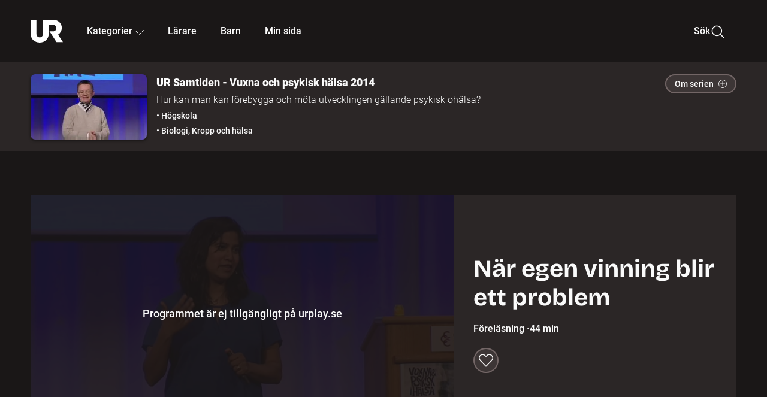

--- FILE ---
content_type: text/html; charset=utf-8
request_url: http://embed.ur.se/program/182459-ur-samtiden-vuxna-och-psykisk-halsa-2014-nar-egen-vinning-blir-ett-problem
body_size: 16055
content:
<!DOCTYPE html><html lang="sv"><head><link rel="preload" href="/fonts/Roboto-300.woff2" as="font" crossorigin="" data-next-head=""/><link rel="preload" href="/fonts/Roboto-500.woff2" as="font" crossorigin="" data-next-head=""/><link rel="preload" href="/fonts/Roboto-900.woff2" as="font" crossorigin="" data-next-head=""/><link rel="icon" href="/favicon.ico" data-next-head=""/><meta charSet="utf-8" data-next-head=""/><meta name="viewport" content="width=device-width, initial-scale=1.0, user-scalable=yes" data-next-head=""/><meta name="format-detection" content="telephone=no" data-next-head=""/><link rel="icon" sizes="192x192" href="/touch-icons/touch-icon-192x192.png" data-next-head=""/><link rel="apple-touch-icon" sizes="192x192" href="/touch-icons/touch-icon-192x192.png" data-next-head=""/><link rel="apple-touch-icon" sizes="180x180" href="/touch-icons/touch-icon-180x180.png" data-next-head=""/><link rel="apple-touch-icon" sizes="152x152" href="/touch-icons/touch-icon-152x152.png" data-next-head=""/><link rel="apple-touch-icon" sizes="144x144" href="/touch-icons/touch-icon-144x144.png" data-next-head=""/><link rel="apple-touch-icon" sizes="120x120" href="/touch-icons/touch-icon-120x120.png" data-next-head=""/><link rel="apple-touch-icon" sizes="114x114" href="/touch-icons/touch-icon-114x114.png" data-next-head=""/><link rel="apple-touch-icon" sizes="76x76" href="/touch-icons/touch-icon-76x76.png" data-next-head=""/><link rel="apple-touch-icon" sizes="72x72" href="/touch-icons/touch-icon-72x72.png" data-next-head=""/><link rel="shortcut icon" href="/favicon.ico" data-next-head=""/><link rel="manifest" href="/manifest.json" data-next-head=""/><title data-next-head="">UR Samtiden - Vuxna och psykisk hälsa 2014: När egen vinning blir ett problem | UR Play</title><meta name="description" content="Författaren och beteendevetaren Maria Bauer berättar att det finns människor som enbart drivs av egen vinning. Dessa psykopatiska drag gör att personen har svårt att ta hänsyn till andra människor och att ömsesidigt samspela med andra. Det är vanligt att den här typen av personen använder sig av hot, manipulation och lögn för att få sin vilja igenom. För oss andra är det här beteendet omoraliskt, och det väcker starka känslor hos den som blir drabbad. Det som gör att vi ändå backar är att vi känner att det finns en farlighet kring de här personerna. Vi känner att våldet ligger nära. Konferensen hölls 13-14 mars 2014 på Norra Latin i Stockholm. Arrangör: Expo Medica." data-next-head=""/><link rel="canonical" href="https://urplay.se/program/182459-ur-samtiden-vuxna-och-psykisk-halsa-2014-nar-egen-vinning-blir-ett-problem" data-next-head=""/><meta property="og:title" content="UR Samtiden - Vuxna och psykisk hälsa 2014: När egen vinning blir ett problem | UR Play" data-next-head=""/><meta property="og:locale" content="sv_SE" data-next-head=""/><meta property="og:site_name" content="urplay.se" data-next-head=""/><meta property="og:image" content="https://some-assets.ur.se/some/urplay/182459/hd.jpg" data-next-head=""/><meta property="og:url" content="https://urplay.se/program/182459-ur-samtiden-vuxna-och-psykisk-halsa-2014-nar-egen-vinning-blir-ett-problem" data-next-head=""/><meta property="og:description" content="Författaren och beteendevetaren Maria Bauer berättar att det finns människor som enbart drivs av egen vinning. Dessa psykopatiska drag gör att personen har svårt att ta hänsyn till andra människor och att ömsesidigt samspela med andra. Det är vanligt att den här typen av personen använder sig av hot, manipulation och lögn för att få sin vilja igenom. För oss andra är det här beteendet omoraliskt, och det väcker starka känslor hos den som blir drabbad. Det som gör att vi ändå backar är att vi känner att det finns en farlighet kring de här personerna. Vi känner att våldet ligger nära. Konferensen hölls 13-14 mars 2014 på Norra Latin i Stockholm. Arrangör: Expo Medica." data-next-head=""/><link rel="preload" as="image" imageSrcSet="/_next/image?url=https%3A%2F%2Fassets.ur.se%2Fid%2F182459%2Fimages%2F1_xl.jpg&amp;w=128&amp;q=75 128w, /_next/image?url=https%3A%2F%2Fassets.ur.se%2Fid%2F182459%2Fimages%2F1_xl.jpg&amp;w=256&amp;q=75 256w, /_next/image?url=https%3A%2F%2Fassets.ur.se%2Fid%2F182459%2Fimages%2F1_xl.jpg&amp;w=384&amp;q=75 384w, /_next/image?url=https%3A%2F%2Fassets.ur.se%2Fid%2F182459%2Fimages%2F1_xl.jpg&amp;w=640&amp;q=75 640w, /_next/image?url=https%3A%2F%2Fassets.ur.se%2Fid%2F182459%2Fimages%2F1_xl.jpg&amp;w=768&amp;q=75 768w, /_next/image?url=https%3A%2F%2Fassets.ur.se%2Fid%2F182459%2Fimages%2F1_xl.jpg&amp;w=1201&amp;q=75 1201w, /_next/image?url=https%3A%2F%2Fassets.ur.se%2Fid%2F182459%2Fimages%2F1_xl.jpg&amp;w=1441&amp;q=75 1441w, /_next/image?url=https%3A%2F%2Fassets.ur.se%2Fid%2F182459%2Fimages%2F1_xl.jpg&amp;w=1601&amp;q=75 1601w" imageSizes="(min-width: 1600px) 1216px, (min-width: 1201px) calc(100vw - 16vw), 100vw" data-next-head=""/><script id="cookiebot-google-consent-mode" data-cookieconsent="ignore" data-nscript="beforeInteractive">
              window.dataLayer = window.dataLayer || [];
              function gtag() {
                  dataLayer.push(arguments);
              }
              gtag('consent', 'default', {
                  'ad_personalization': 'denied',
                  'ad_storage': 'denied',
                  'ad_user_data': 'denied',
                  'analytics_storage': 'denied',
                  'functionality_storage': 'denied',
                  'personalization_storage': 'denied',
                  'security_storage': 'granted',
                  'wait_for_update': 500,
              });
              gtag("set", "ads_data_redaction", true);
              gtag("set", "url_passthrough", false);
          </script><link rel="preload" href="/_next/static/chunks/7076bda25b28cdb3.css" as="style"/><link rel="stylesheet" href="/_next/static/chunks/7076bda25b28cdb3.css" data-n-g=""/><link rel="preload" href="/_next/static/chunks/d06c8c3e35fb0fce.css" as="style"/><link rel="stylesheet" href="/_next/static/chunks/d06c8c3e35fb0fce.css" data-n-p=""/><link rel="preload" href="/_next/static/chunks/a49080025295ec1c.css" as="style"/><link rel="stylesheet" href="/_next/static/chunks/a49080025295ec1c.css" data-n-p=""/><link rel="preload" href="/_next/static/chunks/6a1d627e8838146f.css" as="style"/><link rel="stylesheet" href="/_next/static/chunks/6a1d627e8838146f.css" data-n-p=""/><noscript data-n-css=""></noscript><script id="Cookiebot" src="https://consent.cookiebot.com/uc.js" data-cbid="60f149ef-77bc-47f4-90c1-a55c6b64370d" type="text/javascript" defer="" data-nscript="beforeInteractive"></script><script src="/_next/static/chunks/06c84a502ab9d3a6.js" defer=""></script><script src="/_next/static/chunks/b380abb205c1896b.js" defer=""></script><script src="/_next/static/chunks/fd090f91ffbf2c6f.js" defer=""></script><script src="/_next/static/chunks/44782f074879ae1a.js" defer=""></script><script src="/_next/static/chunks/d2f4a2bc26396b0c.js" defer=""></script><script src="/_next/static/chunks/ecaa78903e1eaa47.js" defer=""></script><script src="/_next/static/chunks/706f4a91dbda12c5.js" defer=""></script><script src="/_next/static/chunks/2dcf2b82d1abe3ca.js" defer=""></script><script src="/_next/static/chunks/turbopack-0373413e13fc4de4.js" defer=""></script><script src="/_next/static/chunks/cfd4511bdc25f8bd.js" defer=""></script><script src="/_next/static/chunks/3aa85896e746bca2.js" defer=""></script><script src="/_next/static/chunks/c77374a6d7268422.js" defer=""></script><script src="/_next/static/chunks/c3b8fd9bcfca1671.js" defer=""></script><script src="/_next/static/chunks/6e2be0a6cc05dde2.js" defer=""></script><script src="/_next/static/chunks/747b0afadc29f853.js" defer=""></script><script src="/_next/static/chunks/39a7c0f53eb0d16b.js" defer=""></script><script src="/_next/static/chunks/cfb684cf6e5a13ff.js" defer=""></script><script src="/_next/static/chunks/18de73f3f3a794ff.js" defer=""></script><script src="/_next/static/chunks/turbopack-01df84560f523e14.js" defer=""></script><script src="/_next/static/jc7w1ZbWLOsPaOcnpTPlQ/_ssgManifest.js" defer=""></script><script src="/_next/static/jc7w1ZbWLOsPaOcnpTPlQ/_buildManifest.js" defer=""></script><meta name="sentry-trace" content="beaeda9c3fc3a760bd2126787973cff7-c1b9e67f31431bdd-0"/><meta name="baggage" content="sentry-environment=production,sentry-public_key=ef851232e4a5b9cdde2454c5acff091c,sentry-trace_id=beaeda9c3fc3a760bd2126787973cff7,sentry-sampled=false,sentry-sample_rand=0.7088552048171788,sentry-sample_rate=0.01"/></head><body><div id="__next"><div class="Layout-module__fmZ1UG__mainBackground"><header class=""><div class="SiteHeader-module__gsr0IW__siteHeader"><div class="SiteHeader-module__gsr0IW__wrapper"><button id="resetFocus" tabindex="-1" aria-hidden="true" class="SiteHeader-module__gsr0IW__resetFocusButton"></button><a class="SiteHeader-module__gsr0IW__accessibilityLinks" href="#huvudinnehall">Till huvudinnehåll</a><div class="SiteHeader-module__gsr0IW__menuContainer SiteHeader-module__gsr0IW__hideMenu"><nav aria-label="Huvudmeny" class="PrimaryNavigation-module__g0Mera__navigation" tabindex="-1"><ul class="menu PrimaryNavigation-module__g0Mera__menuWrapper"><li class="PrimaryNavigation-module__g0Mera__logoItem"><div class="PrimaryNavigation-module__g0Mera__mobileCloseButtonContainer"><button class="PrimaryNavigation-module__g0Mera__mobileCloseButton" aria-label="Stäng huvudmeny" aria-controls="Huvudmeny" aria-expanded="false"><svg xmlns="http://www.w3.org/2000/svg" width="24" height="24" viewBox="0 0 24 24" aria-hidden="true" focusable="false" class="PrimaryNavigation-module__g0Mera__closeIcon"><path fill="none" fill-rule="evenodd" stroke="#110737" stroke-linecap="round" stroke-linejoin="round" stroke-width="1.5" d="m4.5 19.5 15-15m-15 0 15 15"></path></svg></button></div><a class="PrimaryNavigation-module__g0Mera__logoLink" data-trk-primary-navigation="Logo" href="/"><svg xmlns="http://www.w3.org/2000/svg" width="200" height="200" viewBox="0 0 200 200" class="PrimaryNavigation-module__g0Mera__logo" focusable="false" role="img" aria-label="UR Play"><path fill="#FFF" fill-rule="evenodd" d="M169.92 125.104c13.91-8.81 23.22-24.207 23.019-41.648C193.253 56.257 170.449 34 143.115 34H76.347v87.325c0 12.838-8.964 20.61-20.02 20.61-11.058 0-20.022-7.772-20.022-20.61V34H0v82.572C0 153.03 25.218 174 56.326 174c31.109 0 56.325-20.97 56.325-57.428V64.85h26.147c10.995 0 20.3 8.564 20.625 19.5.336 11.364-8.852 20.713-20.197 20.713H117.4l43.065 66.312H200z"></path></svg></a></li><li class="PrimaryNavigation-module__g0Mera__navItem PrimaryNavigation-module__g0Mera__categoriesNavItemDesktop"><button aria-expanded="false" data-trk-primary-navigation-kategorier="closed" class="NavDropdown-module__Tj6GOG__navButton" data-trk-primary-navigation="Kategorier" type="button">Kategorier<svg xmlns="http://www.w3.org/2000/svg" width="24" height="24" viewBox="0 0 24 24" aria-hidden="true" class="NavDropdown-module__Tj6GOG__caret Caret-module__Bw2tFq__down" focusable="false"><path fill="none" stroke="#110737" stroke-linecap="round" stroke-linejoin="round" stroke-width="1.5" d="M23.25 16.689 12.53 5.97a.75.75 0 0 0-1.06 0L.75 16.689"></path></svg></button><div class="NavDropdown-module__Tj6GOG__navMenu"><div aria-hidden="true" class="CategoriesMenu-module__nuJBlW__backdrop CategoriesMenu-module__nuJBlW__noBackdrop"></div><div class="CategoriesMenu-module__nuJBlW__categoriesMenu"><div class="CategoriesMenu-module__nuJBlW__topRow"><a tabindex="0" class="Button-module__s3b5nq__button Button-module__s3b5nq__secondaryButton Button-module__s3b5nq__linkButton Button-module__s3b5nq__smallButton Button-module__s3b5nq__chipButton" href="/bladdra/alla-kategorier">Alla kategorier</a><a tabindex="0" class="Button-module__s3b5nq__button Button-module__s3b5nq__secondaryButton Button-module__s3b5nq__linkButton Button-module__s3b5nq__smallButton Button-module__s3b5nq__chipButton" href="/bladdra/alla-program">Program A till Ö</a></div><ul class="CategoriesMenu-module__nuJBlW__highlightedCategories"><li class="NavigationListItem-module__T6YIQq__item CategoriesMenu-module__nuJBlW__categoryItem"><div class="NavigationListItem-module__T6YIQq__imageOverlay"></div><img alt="" loading="lazy" width="640" height="360" decoding="async" data-nimg="1" class="NavigationListItem-module__T6YIQq__categoryImage" style="color:transparent" sizes="(min-width: 1600px) calc(1216px * .24), (min-width: 1201px) calc((100vw - 16vw) * .24), (min-width: 768px) 24vw, (min-width: 640px) 48vw, 38vw" srcSet="/_next/image?url=https%3A%2F%2Fur.imagevault.app%2Fpublishedmedia%2F9m6olbh6d9ei2kyj2kmu%2Fsyntolkatny.png&amp;w=128&amp;q=75 128w, /_next/image?url=https%3A%2F%2Fur.imagevault.app%2Fpublishedmedia%2F9m6olbh6d9ei2kyj2kmu%2Fsyntolkatny.png&amp;w=256&amp;q=75 256w, /_next/image?url=https%3A%2F%2Fur.imagevault.app%2Fpublishedmedia%2F9m6olbh6d9ei2kyj2kmu%2Fsyntolkatny.png&amp;w=384&amp;q=75 384w, /_next/image?url=https%3A%2F%2Fur.imagevault.app%2Fpublishedmedia%2F9m6olbh6d9ei2kyj2kmu%2Fsyntolkatny.png&amp;w=640&amp;q=75 640w, /_next/image?url=https%3A%2F%2Fur.imagevault.app%2Fpublishedmedia%2F9m6olbh6d9ei2kyj2kmu%2Fsyntolkatny.png&amp;w=768&amp;q=75 768w, /_next/image?url=https%3A%2F%2Fur.imagevault.app%2Fpublishedmedia%2F9m6olbh6d9ei2kyj2kmu%2Fsyntolkatny.png&amp;w=1201&amp;q=75 1201w, /_next/image?url=https%3A%2F%2Fur.imagevault.app%2Fpublishedmedia%2F9m6olbh6d9ei2kyj2kmu%2Fsyntolkatny.png&amp;w=1441&amp;q=75 1441w, /_next/image?url=https%3A%2F%2Fur.imagevault.app%2Fpublishedmedia%2F9m6olbh6d9ei2kyj2kmu%2Fsyntolkatny.png&amp;w=1601&amp;q=75 1601w" src="/_next/image?url=https%3A%2F%2Fur.imagevault.app%2Fpublishedmedia%2F9m6olbh6d9ei2kyj2kmu%2Fsyntolkatny.png&amp;w=1601&amp;q=75"/><a class="NavigationListItem-module__T6YIQq__categoryLink" data-trk-categories-menu="Syntolkat" href="/bladdra/syntolkat"><span class="NavigationListItem-module__T6YIQq__linkText">Syntolkat</span></a><div class="NavigationListItem-module__T6YIQq__gradient"></div></li><li class="NavigationListItem-module__T6YIQq__item CategoriesMenu-module__nuJBlW__categoryItem"><div class="NavigationListItem-module__T6YIQq__imageOverlay"></div><img alt="" loading="lazy" width="640" height="360" decoding="async" data-nimg="1" class="NavigationListItem-module__T6YIQq__categoryImage" style="color:transparent" sizes="(min-width: 1600px) calc(1216px * .24), (min-width: 1201px) calc((100vw - 16vw) * .24), (min-width: 768px) 24vw, (min-width: 640px) 48vw, 38vw" srcSet="/_next/image?url=https%3A%2F%2Fur.imagevault.app%2Fpublishedmedia%2Frhqa3paguquththzuoa4%2Fdokumenta-rny.png&amp;w=128&amp;q=75 128w, /_next/image?url=https%3A%2F%2Fur.imagevault.app%2Fpublishedmedia%2Frhqa3paguquththzuoa4%2Fdokumenta-rny.png&amp;w=256&amp;q=75 256w, /_next/image?url=https%3A%2F%2Fur.imagevault.app%2Fpublishedmedia%2Frhqa3paguquththzuoa4%2Fdokumenta-rny.png&amp;w=384&amp;q=75 384w, /_next/image?url=https%3A%2F%2Fur.imagevault.app%2Fpublishedmedia%2Frhqa3paguquththzuoa4%2Fdokumenta-rny.png&amp;w=640&amp;q=75 640w, /_next/image?url=https%3A%2F%2Fur.imagevault.app%2Fpublishedmedia%2Frhqa3paguquththzuoa4%2Fdokumenta-rny.png&amp;w=768&amp;q=75 768w, /_next/image?url=https%3A%2F%2Fur.imagevault.app%2Fpublishedmedia%2Frhqa3paguquththzuoa4%2Fdokumenta-rny.png&amp;w=1201&amp;q=75 1201w, /_next/image?url=https%3A%2F%2Fur.imagevault.app%2Fpublishedmedia%2Frhqa3paguquththzuoa4%2Fdokumenta-rny.png&amp;w=1441&amp;q=75 1441w, /_next/image?url=https%3A%2F%2Fur.imagevault.app%2Fpublishedmedia%2Frhqa3paguquththzuoa4%2Fdokumenta-rny.png&amp;w=1601&amp;q=75 1601w" src="/_next/image?url=https%3A%2F%2Fur.imagevault.app%2Fpublishedmedia%2Frhqa3paguquththzuoa4%2Fdokumenta-rny.png&amp;w=1601&amp;q=75"/><a class="NavigationListItem-module__T6YIQq__categoryLink" data-trk-categories-menu="Dokumentär" href="/bladdra/dokumentar"><span class="NavigationListItem-module__T6YIQq__linkText">Dokumentär</span></a><div class="NavigationListItem-module__T6YIQq__gradient"></div></li><li class="NavigationListItem-module__T6YIQq__item CategoriesMenu-module__nuJBlW__categoryItem"><div class="NavigationListItem-module__T6YIQq__imageOverlay"></div><img alt="" loading="lazy" width="640" height="360" decoding="async" data-nimg="1" class="NavigationListItem-module__T6YIQq__categoryImage" style="color:transparent" sizes="(min-width: 1600px) calc(1216px * .24), (min-width: 1201px) calc((100vw - 16vw) * .24), (min-width: 768px) 24vw, (min-width: 640px) 48vw, 38vw" srcSet="/_next/image?url=https%3A%2F%2Fur.imagevault.app%2Fpublishedmedia%2Fash3p5xkwl2oxew6vpk0%2FKortfilm_kategori.png&amp;w=128&amp;q=75 128w, /_next/image?url=https%3A%2F%2Fur.imagevault.app%2Fpublishedmedia%2Fash3p5xkwl2oxew6vpk0%2FKortfilm_kategori.png&amp;w=256&amp;q=75 256w, /_next/image?url=https%3A%2F%2Fur.imagevault.app%2Fpublishedmedia%2Fash3p5xkwl2oxew6vpk0%2FKortfilm_kategori.png&amp;w=384&amp;q=75 384w, /_next/image?url=https%3A%2F%2Fur.imagevault.app%2Fpublishedmedia%2Fash3p5xkwl2oxew6vpk0%2FKortfilm_kategori.png&amp;w=640&amp;q=75 640w, /_next/image?url=https%3A%2F%2Fur.imagevault.app%2Fpublishedmedia%2Fash3p5xkwl2oxew6vpk0%2FKortfilm_kategori.png&amp;w=768&amp;q=75 768w, /_next/image?url=https%3A%2F%2Fur.imagevault.app%2Fpublishedmedia%2Fash3p5xkwl2oxew6vpk0%2FKortfilm_kategori.png&amp;w=1201&amp;q=75 1201w, /_next/image?url=https%3A%2F%2Fur.imagevault.app%2Fpublishedmedia%2Fash3p5xkwl2oxew6vpk0%2FKortfilm_kategori.png&amp;w=1441&amp;q=75 1441w, /_next/image?url=https%3A%2F%2Fur.imagevault.app%2Fpublishedmedia%2Fash3p5xkwl2oxew6vpk0%2FKortfilm_kategori.png&amp;w=1601&amp;q=75 1601w" src="/_next/image?url=https%3A%2F%2Fur.imagevault.app%2Fpublishedmedia%2Fash3p5xkwl2oxew6vpk0%2FKortfilm_kategori.png&amp;w=1601&amp;q=75"/><a class="NavigationListItem-module__T6YIQq__categoryLink" data-trk-categories-menu="Kortfilm" href="/bladdra/kortfilm"><span class="NavigationListItem-module__T6YIQq__linkText">Kortfilm</span></a><div class="NavigationListItem-module__T6YIQq__gradient"></div></li><li class="NavigationListItem-module__T6YIQq__item CategoriesMenu-module__nuJBlW__categoryItem"><div class="NavigationListItem-module__T6YIQq__imageOverlay"></div><img alt="" loading="lazy" width="640" height="360" decoding="async" data-nimg="1" class="NavigationListItem-module__T6YIQq__categoryImage" style="color:transparent" sizes="(min-width: 1600px) calc(1216px * .24), (min-width: 1201px) calc((100vw - 16vw) * .24), (min-width: 768px) 24vw, (min-width: 640px) 48vw, 38vw" srcSet="/_next/image?url=https%3A%2F%2Fur.imagevault.app%2Fpublishedmedia%2F83s66kbxiipc46zanxcf%2Fdramany.png&amp;w=128&amp;q=75 128w, /_next/image?url=https%3A%2F%2Fur.imagevault.app%2Fpublishedmedia%2F83s66kbxiipc46zanxcf%2Fdramany.png&amp;w=256&amp;q=75 256w, /_next/image?url=https%3A%2F%2Fur.imagevault.app%2Fpublishedmedia%2F83s66kbxiipc46zanxcf%2Fdramany.png&amp;w=384&amp;q=75 384w, /_next/image?url=https%3A%2F%2Fur.imagevault.app%2Fpublishedmedia%2F83s66kbxiipc46zanxcf%2Fdramany.png&amp;w=640&amp;q=75 640w, /_next/image?url=https%3A%2F%2Fur.imagevault.app%2Fpublishedmedia%2F83s66kbxiipc46zanxcf%2Fdramany.png&amp;w=768&amp;q=75 768w, /_next/image?url=https%3A%2F%2Fur.imagevault.app%2Fpublishedmedia%2F83s66kbxiipc46zanxcf%2Fdramany.png&amp;w=1201&amp;q=75 1201w, /_next/image?url=https%3A%2F%2Fur.imagevault.app%2Fpublishedmedia%2F83s66kbxiipc46zanxcf%2Fdramany.png&amp;w=1441&amp;q=75 1441w, /_next/image?url=https%3A%2F%2Fur.imagevault.app%2Fpublishedmedia%2F83s66kbxiipc46zanxcf%2Fdramany.png&amp;w=1601&amp;q=75 1601w" src="/_next/image?url=https%3A%2F%2Fur.imagevault.app%2Fpublishedmedia%2F83s66kbxiipc46zanxcf%2Fdramany.png&amp;w=1601&amp;q=75"/><a class="NavigationListItem-module__T6YIQq__categoryLink" data-trk-categories-menu="Drama" href="/bladdra/drama"><span class="NavigationListItem-module__T6YIQq__linkText">Drama</span></a><div class="NavigationListItem-module__T6YIQq__gradient"></div></li><li class="NavigationListItem-module__T6YIQq__item CategoriesMenu-module__nuJBlW__categoryItem"><div class="NavigationListItem-module__T6YIQq__imageOverlay"></div><img alt="" loading="lazy" width="640" height="360" decoding="async" data-nimg="1" class="NavigationListItem-module__T6YIQq__categoryImage" style="color:transparent" sizes="(min-width: 1600px) calc(1216px * .24), (min-width: 1201px) calc((100vw - 16vw) * .24), (min-width: 768px) 24vw, (min-width: 640px) 48vw, 38vw" srcSet="/_next/image?url=https%3A%2F%2Fur.imagevault.app%2Fpublishedmedia%2Ft3a3nq9md6wi29ksvh3d%2Ffo-rela-sningarny.png&amp;w=128&amp;q=75 128w, /_next/image?url=https%3A%2F%2Fur.imagevault.app%2Fpublishedmedia%2Ft3a3nq9md6wi29ksvh3d%2Ffo-rela-sningarny.png&amp;w=256&amp;q=75 256w, /_next/image?url=https%3A%2F%2Fur.imagevault.app%2Fpublishedmedia%2Ft3a3nq9md6wi29ksvh3d%2Ffo-rela-sningarny.png&amp;w=384&amp;q=75 384w, /_next/image?url=https%3A%2F%2Fur.imagevault.app%2Fpublishedmedia%2Ft3a3nq9md6wi29ksvh3d%2Ffo-rela-sningarny.png&amp;w=640&amp;q=75 640w, /_next/image?url=https%3A%2F%2Fur.imagevault.app%2Fpublishedmedia%2Ft3a3nq9md6wi29ksvh3d%2Ffo-rela-sningarny.png&amp;w=768&amp;q=75 768w, /_next/image?url=https%3A%2F%2Fur.imagevault.app%2Fpublishedmedia%2Ft3a3nq9md6wi29ksvh3d%2Ffo-rela-sningarny.png&amp;w=1201&amp;q=75 1201w, /_next/image?url=https%3A%2F%2Fur.imagevault.app%2Fpublishedmedia%2Ft3a3nq9md6wi29ksvh3d%2Ffo-rela-sningarny.png&amp;w=1441&amp;q=75 1441w, /_next/image?url=https%3A%2F%2Fur.imagevault.app%2Fpublishedmedia%2Ft3a3nq9md6wi29ksvh3d%2Ffo-rela-sningarny.png&amp;w=1601&amp;q=75 1601w" src="/_next/image?url=https%3A%2F%2Fur.imagevault.app%2Fpublishedmedia%2Ft3a3nq9md6wi29ksvh3d%2Ffo-rela-sningarny.png&amp;w=1601&amp;q=75"/><a class="NavigationListItem-module__T6YIQq__categoryLink" data-trk-categories-menu="Föreläsningar" href="/bladdra/forelasningar"><span class="NavigationListItem-module__T6YIQq__linkText">Föreläsningar</span></a><div class="NavigationListItem-module__T6YIQq__gradient"></div></li><li class="NavigationListItem-module__T6YIQq__item CategoriesMenu-module__nuJBlW__categoryItem"><div class="NavigationListItem-module__T6YIQq__imageOverlay"></div><img alt="" loading="lazy" width="640" height="360" decoding="async" data-nimg="1" class="NavigationListItem-module__T6YIQq__categoryImage" style="color:transparent" sizes="(min-width: 1600px) calc(1216px * .24), (min-width: 1201px) calc((100vw - 16vw) * .24), (min-width: 768px) 24vw, (min-width: 640px) 48vw, 38vw" srcSet="/_next/image?url=https%3A%2F%2Fur.imagevault.app%2Fpublishedmedia%2Fche5jfu3y04eyx5x9jwm%2Fvetenskap.png&amp;w=128&amp;q=75 128w, /_next/image?url=https%3A%2F%2Fur.imagevault.app%2Fpublishedmedia%2Fche5jfu3y04eyx5x9jwm%2Fvetenskap.png&amp;w=256&amp;q=75 256w, /_next/image?url=https%3A%2F%2Fur.imagevault.app%2Fpublishedmedia%2Fche5jfu3y04eyx5x9jwm%2Fvetenskap.png&amp;w=384&amp;q=75 384w, /_next/image?url=https%3A%2F%2Fur.imagevault.app%2Fpublishedmedia%2Fche5jfu3y04eyx5x9jwm%2Fvetenskap.png&amp;w=640&amp;q=75 640w, /_next/image?url=https%3A%2F%2Fur.imagevault.app%2Fpublishedmedia%2Fche5jfu3y04eyx5x9jwm%2Fvetenskap.png&amp;w=768&amp;q=75 768w, /_next/image?url=https%3A%2F%2Fur.imagevault.app%2Fpublishedmedia%2Fche5jfu3y04eyx5x9jwm%2Fvetenskap.png&amp;w=1201&amp;q=75 1201w, /_next/image?url=https%3A%2F%2Fur.imagevault.app%2Fpublishedmedia%2Fche5jfu3y04eyx5x9jwm%2Fvetenskap.png&amp;w=1441&amp;q=75 1441w, /_next/image?url=https%3A%2F%2Fur.imagevault.app%2Fpublishedmedia%2Fche5jfu3y04eyx5x9jwm%2Fvetenskap.png&amp;w=1601&amp;q=75 1601w" src="/_next/image?url=https%3A%2F%2Fur.imagevault.app%2Fpublishedmedia%2Fche5jfu3y04eyx5x9jwm%2Fvetenskap.png&amp;w=1601&amp;q=75"/><a class="NavigationListItem-module__T6YIQq__categoryLink" data-trk-categories-menu="Vetenskap &amp; teknik" href="/bladdra/vetenskap"><span class="NavigationListItem-module__T6YIQq__linkText">Vetenskap &amp; teknik</span></a><div class="NavigationListItem-module__T6YIQq__gradient"></div></li><li class="NavigationListItem-module__T6YIQq__item CategoriesMenu-module__nuJBlW__categoryItem"><div class="NavigationListItem-module__T6YIQq__imageOverlay"></div><img alt="" loading="lazy" width="640" height="360" decoding="async" data-nimg="1" class="NavigationListItem-module__T6YIQq__categoryImage" style="color:transparent" sizes="(min-width: 1600px) calc(1216px * .24), (min-width: 1201px) calc((100vw - 16vw) * .24), (min-width: 768px) 24vw, (min-width: 640px) 48vw, 38vw" srcSet="/_next/image?url=https%3A%2F%2Fur.imagevault.app%2Fpublishedmedia%2Fx9un8m0h5shqn4bds1ig%2FPoddar_kategori.png&amp;w=128&amp;q=75 128w, /_next/image?url=https%3A%2F%2Fur.imagevault.app%2Fpublishedmedia%2Fx9un8m0h5shqn4bds1ig%2FPoddar_kategori.png&amp;w=256&amp;q=75 256w, /_next/image?url=https%3A%2F%2Fur.imagevault.app%2Fpublishedmedia%2Fx9un8m0h5shqn4bds1ig%2FPoddar_kategori.png&amp;w=384&amp;q=75 384w, /_next/image?url=https%3A%2F%2Fur.imagevault.app%2Fpublishedmedia%2Fx9un8m0h5shqn4bds1ig%2FPoddar_kategori.png&amp;w=640&amp;q=75 640w, /_next/image?url=https%3A%2F%2Fur.imagevault.app%2Fpublishedmedia%2Fx9un8m0h5shqn4bds1ig%2FPoddar_kategori.png&amp;w=768&amp;q=75 768w, /_next/image?url=https%3A%2F%2Fur.imagevault.app%2Fpublishedmedia%2Fx9un8m0h5shqn4bds1ig%2FPoddar_kategori.png&amp;w=1201&amp;q=75 1201w, /_next/image?url=https%3A%2F%2Fur.imagevault.app%2Fpublishedmedia%2Fx9un8m0h5shqn4bds1ig%2FPoddar_kategori.png&amp;w=1441&amp;q=75 1441w, /_next/image?url=https%3A%2F%2Fur.imagevault.app%2Fpublishedmedia%2Fx9un8m0h5shqn4bds1ig%2FPoddar_kategori.png&amp;w=1601&amp;q=75 1601w" src="/_next/image?url=https%3A%2F%2Fur.imagevault.app%2Fpublishedmedia%2Fx9un8m0h5shqn4bds1ig%2FPoddar_kategori.png&amp;w=1601&amp;q=75"/><a class="NavigationListItem-module__T6YIQq__categoryLink" data-trk-categories-menu="Poddar" href="/bladdra/poddar"><span class="NavigationListItem-module__T6YIQq__linkText">Poddar</span></a><div class="NavigationListItem-module__T6YIQq__gradient"></div></li><li class="NavigationListItem-module__T6YIQq__item CategoriesMenu-module__nuJBlW__categoryItem"><div class="NavigationListItem-module__T6YIQq__imageOverlay"></div><img alt="" loading="lazy" width="640" height="360" decoding="async" data-nimg="1" class="NavigationListItem-module__T6YIQq__categoryImage" style="color:transparent" sizes="(min-width: 1600px) calc(1216px * .24), (min-width: 1201px) calc((100vw - 16vw) * .24), (min-width: 768px) 24vw, (min-width: 640px) 48vw, 38vw" srcSet="/_next/image?url=https%3A%2F%2Fur.imagevault.app%2Fpublishedmedia%2Ftimhztx0qp288dcg6p04%2Fteckenspra-k3.png&amp;w=128&amp;q=75 128w, /_next/image?url=https%3A%2F%2Fur.imagevault.app%2Fpublishedmedia%2Ftimhztx0qp288dcg6p04%2Fteckenspra-k3.png&amp;w=256&amp;q=75 256w, /_next/image?url=https%3A%2F%2Fur.imagevault.app%2Fpublishedmedia%2Ftimhztx0qp288dcg6p04%2Fteckenspra-k3.png&amp;w=384&amp;q=75 384w, /_next/image?url=https%3A%2F%2Fur.imagevault.app%2Fpublishedmedia%2Ftimhztx0qp288dcg6p04%2Fteckenspra-k3.png&amp;w=640&amp;q=75 640w, /_next/image?url=https%3A%2F%2Fur.imagevault.app%2Fpublishedmedia%2Ftimhztx0qp288dcg6p04%2Fteckenspra-k3.png&amp;w=768&amp;q=75 768w, /_next/image?url=https%3A%2F%2Fur.imagevault.app%2Fpublishedmedia%2Ftimhztx0qp288dcg6p04%2Fteckenspra-k3.png&amp;w=1201&amp;q=75 1201w, /_next/image?url=https%3A%2F%2Fur.imagevault.app%2Fpublishedmedia%2Ftimhztx0qp288dcg6p04%2Fteckenspra-k3.png&amp;w=1441&amp;q=75 1441w, /_next/image?url=https%3A%2F%2Fur.imagevault.app%2Fpublishedmedia%2Ftimhztx0qp288dcg6p04%2Fteckenspra-k3.png&amp;w=1601&amp;q=75 1601w" src="/_next/image?url=https%3A%2F%2Fur.imagevault.app%2Fpublishedmedia%2Ftimhztx0qp288dcg6p04%2Fteckenspra-k3.png&amp;w=1601&amp;q=75"/><a class="NavigationListItem-module__T6YIQq__categoryLink" data-trk-categories-menu="Svenskt teckenspråk" href="/bladdra/svenskt-teckensprak"><span class="NavigationListItem-module__T6YIQq__linkText">Svenskt teckenspråk</span></a><div class="NavigationListItem-module__T6YIQq__gradient"></div></li></ul><div><span class="CategoriesMenu-module__nuJBlW__headingMinorityLanguages">Nationella minoriteter</span><ul class="CategoriesMenu-module__nuJBlW__minorityLanguages"><li class="NavigationListItem-module__T6YIQq__item CategoriesMenu-module__nuJBlW__minorityLanguagesItem"><div class="NavigationListItem-module__T6YIQq__imageOverlay"></div><img alt="" loading="lazy" width="640" height="360" decoding="async" data-nimg="1" class="NavigationListItem-module__T6YIQq__categoryImage" style="color:transparent" sizes="(min-width: 1600px) calc(1216px * .24), (min-width: 1201px) calc((100vw - 16vw) * .24), (min-width: 768px) 24vw, (min-width: 640px) 48vw, 38vw" srcSet="/_next/image?url=https%3A%2F%2Fur.imagevault.app%2Fpublishedmedia%2Fgklph3j35xmoo3pfe33m%2FFinska.png&amp;w=128&amp;q=75 128w, /_next/image?url=https%3A%2F%2Fur.imagevault.app%2Fpublishedmedia%2Fgklph3j35xmoo3pfe33m%2FFinska.png&amp;w=256&amp;q=75 256w, /_next/image?url=https%3A%2F%2Fur.imagevault.app%2Fpublishedmedia%2Fgklph3j35xmoo3pfe33m%2FFinska.png&amp;w=384&amp;q=75 384w, /_next/image?url=https%3A%2F%2Fur.imagevault.app%2Fpublishedmedia%2Fgklph3j35xmoo3pfe33m%2FFinska.png&amp;w=640&amp;q=75 640w, /_next/image?url=https%3A%2F%2Fur.imagevault.app%2Fpublishedmedia%2Fgklph3j35xmoo3pfe33m%2FFinska.png&amp;w=768&amp;q=75 768w, /_next/image?url=https%3A%2F%2Fur.imagevault.app%2Fpublishedmedia%2Fgklph3j35xmoo3pfe33m%2FFinska.png&amp;w=1201&amp;q=75 1201w, /_next/image?url=https%3A%2F%2Fur.imagevault.app%2Fpublishedmedia%2Fgklph3j35xmoo3pfe33m%2FFinska.png&amp;w=1441&amp;q=75 1441w, /_next/image?url=https%3A%2F%2Fur.imagevault.app%2Fpublishedmedia%2Fgklph3j35xmoo3pfe33m%2FFinska.png&amp;w=1601&amp;q=75 1601w" src="/_next/image?url=https%3A%2F%2Fur.imagevault.app%2Fpublishedmedia%2Fgklph3j35xmoo3pfe33m%2FFinska.png&amp;w=1601&amp;q=75"/><a class="NavigationListItem-module__T6YIQq__categoryLink" data-trk-categories-menu="Finska" href="/bladdra/finska"><span class="NavigationListItem-module__T6YIQq__linkText">Finska</span></a><div class="NavigationListItem-module__T6YIQq__gradient"></div></li><li class="NavigationListItem-module__T6YIQq__item CategoriesMenu-module__nuJBlW__minorityLanguagesItem"><div class="NavigationListItem-module__T6YIQq__imageOverlay"></div><img alt="" loading="lazy" width="640" height="360" decoding="async" data-nimg="1" class="NavigationListItem-module__T6YIQq__categoryImage" style="color:transparent" sizes="(min-width: 1600px) calc(1216px * .24), (min-width: 1201px) calc((100vw - 16vw) * .24), (min-width: 768px) 24vw, (min-width: 640px) 48vw, 38vw" srcSet="/_next/image?url=https%3A%2F%2Fur.imagevault.app%2Fpublishedmedia%2Fymydi91ihy6x98yto9ev%2FJiddisch.png&amp;w=128&amp;q=75 128w, /_next/image?url=https%3A%2F%2Fur.imagevault.app%2Fpublishedmedia%2Fymydi91ihy6x98yto9ev%2FJiddisch.png&amp;w=256&amp;q=75 256w, /_next/image?url=https%3A%2F%2Fur.imagevault.app%2Fpublishedmedia%2Fymydi91ihy6x98yto9ev%2FJiddisch.png&amp;w=384&amp;q=75 384w, /_next/image?url=https%3A%2F%2Fur.imagevault.app%2Fpublishedmedia%2Fymydi91ihy6x98yto9ev%2FJiddisch.png&amp;w=640&amp;q=75 640w, /_next/image?url=https%3A%2F%2Fur.imagevault.app%2Fpublishedmedia%2Fymydi91ihy6x98yto9ev%2FJiddisch.png&amp;w=768&amp;q=75 768w, /_next/image?url=https%3A%2F%2Fur.imagevault.app%2Fpublishedmedia%2Fymydi91ihy6x98yto9ev%2FJiddisch.png&amp;w=1201&amp;q=75 1201w, /_next/image?url=https%3A%2F%2Fur.imagevault.app%2Fpublishedmedia%2Fymydi91ihy6x98yto9ev%2FJiddisch.png&amp;w=1441&amp;q=75 1441w, /_next/image?url=https%3A%2F%2Fur.imagevault.app%2Fpublishedmedia%2Fymydi91ihy6x98yto9ev%2FJiddisch.png&amp;w=1601&amp;q=75 1601w" src="/_next/image?url=https%3A%2F%2Fur.imagevault.app%2Fpublishedmedia%2Fymydi91ihy6x98yto9ev%2FJiddisch.png&amp;w=1601&amp;q=75"/><a class="NavigationListItem-module__T6YIQq__categoryLink" data-trk-categories-menu="Jiddisch" href="/bladdra/jiddisch"><span class="NavigationListItem-module__T6YIQq__linkText">Jiddisch</span></a><div class="NavigationListItem-module__T6YIQq__gradient"></div></li><li class="NavigationListItem-module__T6YIQq__item CategoriesMenu-module__nuJBlW__minorityLanguagesItem"><div class="NavigationListItem-module__T6YIQq__imageOverlay"></div><img alt="" loading="lazy" width="640" height="360" decoding="async" data-nimg="1" class="NavigationListItem-module__T6YIQq__categoryImage" style="color:transparent" sizes="(min-width: 1600px) calc(1216px * .24), (min-width: 1201px) calc((100vw - 16vw) * .24), (min-width: 768px) 24vw, (min-width: 640px) 48vw, 38vw" srcSet="/_next/image?url=https%3A%2F%2Fur.imagevault.app%2Fpublishedmedia%2F1cm4gy0uzaqmvfi9mgv7%2FMea-nkieli.png&amp;w=128&amp;q=75 128w, /_next/image?url=https%3A%2F%2Fur.imagevault.app%2Fpublishedmedia%2F1cm4gy0uzaqmvfi9mgv7%2FMea-nkieli.png&amp;w=256&amp;q=75 256w, /_next/image?url=https%3A%2F%2Fur.imagevault.app%2Fpublishedmedia%2F1cm4gy0uzaqmvfi9mgv7%2FMea-nkieli.png&amp;w=384&amp;q=75 384w, /_next/image?url=https%3A%2F%2Fur.imagevault.app%2Fpublishedmedia%2F1cm4gy0uzaqmvfi9mgv7%2FMea-nkieli.png&amp;w=640&amp;q=75 640w, /_next/image?url=https%3A%2F%2Fur.imagevault.app%2Fpublishedmedia%2F1cm4gy0uzaqmvfi9mgv7%2FMea-nkieli.png&amp;w=768&amp;q=75 768w, /_next/image?url=https%3A%2F%2Fur.imagevault.app%2Fpublishedmedia%2F1cm4gy0uzaqmvfi9mgv7%2FMea-nkieli.png&amp;w=1201&amp;q=75 1201w, /_next/image?url=https%3A%2F%2Fur.imagevault.app%2Fpublishedmedia%2F1cm4gy0uzaqmvfi9mgv7%2FMea-nkieli.png&amp;w=1441&amp;q=75 1441w, /_next/image?url=https%3A%2F%2Fur.imagevault.app%2Fpublishedmedia%2F1cm4gy0uzaqmvfi9mgv7%2FMea-nkieli.png&amp;w=1601&amp;q=75 1601w" src="/_next/image?url=https%3A%2F%2Fur.imagevault.app%2Fpublishedmedia%2F1cm4gy0uzaqmvfi9mgv7%2FMea-nkieli.png&amp;w=1601&amp;q=75"/><a class="NavigationListItem-module__T6YIQq__categoryLink" data-trk-categories-menu="Meänkieli" href="/bladdra/meankieli"><span class="NavigationListItem-module__T6YIQq__linkText">Meänkieli</span></a><div class="NavigationListItem-module__T6YIQq__gradient"></div></li><li class="NavigationListItem-module__T6YIQq__item CategoriesMenu-module__nuJBlW__minorityLanguagesItem"><div class="NavigationListItem-module__T6YIQq__imageOverlay"></div><img alt="" loading="lazy" width="640" height="360" decoding="async" data-nimg="1" class="NavigationListItem-module__T6YIQq__categoryImage" style="color:transparent" sizes="(min-width: 1600px) calc(1216px * .24), (min-width: 1201px) calc((100vw - 16vw) * .24), (min-width: 768px) 24vw, (min-width: 640px) 48vw, 38vw" srcSet="/_next/image?url=https%3A%2F%2Fur.imagevault.app%2Fpublishedmedia%2Fy6yw0zv2rz1a1ucaccz7%2FRomani.png&amp;w=128&amp;q=75 128w, /_next/image?url=https%3A%2F%2Fur.imagevault.app%2Fpublishedmedia%2Fy6yw0zv2rz1a1ucaccz7%2FRomani.png&amp;w=256&amp;q=75 256w, /_next/image?url=https%3A%2F%2Fur.imagevault.app%2Fpublishedmedia%2Fy6yw0zv2rz1a1ucaccz7%2FRomani.png&amp;w=384&amp;q=75 384w, /_next/image?url=https%3A%2F%2Fur.imagevault.app%2Fpublishedmedia%2Fy6yw0zv2rz1a1ucaccz7%2FRomani.png&amp;w=640&amp;q=75 640w, /_next/image?url=https%3A%2F%2Fur.imagevault.app%2Fpublishedmedia%2Fy6yw0zv2rz1a1ucaccz7%2FRomani.png&amp;w=768&amp;q=75 768w, /_next/image?url=https%3A%2F%2Fur.imagevault.app%2Fpublishedmedia%2Fy6yw0zv2rz1a1ucaccz7%2FRomani.png&amp;w=1201&amp;q=75 1201w, /_next/image?url=https%3A%2F%2Fur.imagevault.app%2Fpublishedmedia%2Fy6yw0zv2rz1a1ucaccz7%2FRomani.png&amp;w=1441&amp;q=75 1441w, /_next/image?url=https%3A%2F%2Fur.imagevault.app%2Fpublishedmedia%2Fy6yw0zv2rz1a1ucaccz7%2FRomani.png&amp;w=1601&amp;q=75 1601w" src="/_next/image?url=https%3A%2F%2Fur.imagevault.app%2Fpublishedmedia%2Fy6yw0zv2rz1a1ucaccz7%2FRomani.png&amp;w=1601&amp;q=75"/><a class="NavigationListItem-module__T6YIQq__categoryLink" data-trk-categories-menu="Romani" href="/bladdra/romani"><span class="NavigationListItem-module__T6YIQq__linkText">Romani</span></a><div class="NavigationListItem-module__T6YIQq__gradient"></div></li><li class="NavigationListItem-module__T6YIQq__item CategoriesMenu-module__nuJBlW__minorityLanguagesItem"><div class="NavigationListItem-module__T6YIQq__imageOverlay"></div><img alt="" loading="lazy" width="640" height="360" decoding="async" data-nimg="1" class="NavigationListItem-module__T6YIQq__categoryImage" style="color:transparent" sizes="(min-width: 1600px) calc(1216px * .24), (min-width: 1201px) calc((100vw - 16vw) * .24), (min-width: 768px) 24vw, (min-width: 640px) 48vw, 38vw" srcSet="/_next/image?url=https%3A%2F%2Fur.imagevault.app%2Fpublishedmedia%2F7a5zwn4o490f3vmxm9ee%2FSamiska.png&amp;w=128&amp;q=75 128w, /_next/image?url=https%3A%2F%2Fur.imagevault.app%2Fpublishedmedia%2F7a5zwn4o490f3vmxm9ee%2FSamiska.png&amp;w=256&amp;q=75 256w, /_next/image?url=https%3A%2F%2Fur.imagevault.app%2Fpublishedmedia%2F7a5zwn4o490f3vmxm9ee%2FSamiska.png&amp;w=384&amp;q=75 384w, /_next/image?url=https%3A%2F%2Fur.imagevault.app%2Fpublishedmedia%2F7a5zwn4o490f3vmxm9ee%2FSamiska.png&amp;w=640&amp;q=75 640w, /_next/image?url=https%3A%2F%2Fur.imagevault.app%2Fpublishedmedia%2F7a5zwn4o490f3vmxm9ee%2FSamiska.png&amp;w=768&amp;q=75 768w, /_next/image?url=https%3A%2F%2Fur.imagevault.app%2Fpublishedmedia%2F7a5zwn4o490f3vmxm9ee%2FSamiska.png&amp;w=1201&amp;q=75 1201w, /_next/image?url=https%3A%2F%2Fur.imagevault.app%2Fpublishedmedia%2F7a5zwn4o490f3vmxm9ee%2FSamiska.png&amp;w=1441&amp;q=75 1441w, /_next/image?url=https%3A%2F%2Fur.imagevault.app%2Fpublishedmedia%2F7a5zwn4o490f3vmxm9ee%2FSamiska.png&amp;w=1601&amp;q=75 1601w" src="/_next/image?url=https%3A%2F%2Fur.imagevault.app%2Fpublishedmedia%2F7a5zwn4o490f3vmxm9ee%2FSamiska.png&amp;w=1601&amp;q=75"/><a class="NavigationListItem-module__T6YIQq__categoryLink" data-trk-categories-menu="Samiska" href="/bladdra/samiska"><span class="NavigationListItem-module__T6YIQq__linkText">Samiska</span></a><div class="NavigationListItem-module__T6YIQq__gradient"></div></li></ul></div></div></div></li><li><a class="PrimaryNavigation-module__g0Mera__navItem PrimaryNavigation-module__g0Mera__categoriesNavItemMobile" href="/bladdra/alla-kategorier">Kategorier</a></li><li class="PrimaryNavigation-module__g0Mera__navItem"><a class="PrimaryNavigation-module__g0Mera__headerNavigation" data-trk-primary-navigation="Lärare" href="/utbildning">Lärare</a></li><li class="PrimaryNavigation-module__g0Mera__navItem"><a class="PrimaryNavigation-module__g0Mera__headerNavigation" data-trk-primary-navigation="Barn" href="/barn">Barn</a></li><li class="PrimaryNavigation-module__g0Mera__navItem PrimaryNavigation-module__g0Mera__myPageNavItem"><a class="PrimaryNavigation-module__g0Mera__headerNavigation" data-trk-my-page="navigationslänk" href="/min-sida">Min sida</a></li><li class="PrimaryNavigation-module__g0Mera__navItem PrimaryNavigation-module__g0Mera__searchItem"><a class="PrimaryNavigation-module__g0Mera__searchLink" data-hidden-in-tabtrap="true" href="/sok">Sök<svg xmlns="http://www.w3.org/2000/svg" width="24" height="24" stroke="#fff" viewBox="0 0 24 24" aria-hidden="true"><g fill="none" fill-rule="evenodd" stroke-linecap="round" stroke-linejoin="round" stroke-width="1.5"><circle cx="11.389" cy="11.389" r="8.056" transform="rotate(-23.025 11.39 11.389)"></circle><path d="m17.085 17.084 6.248 6.25"></path></g></svg></a></li><li class="PrimaryNavigation-module__g0Mera__navItem PrimaryNavigation-module__g0Mera__avatarItem"></li></ul></nav></div><div class="SiteHeader-module__gsr0IW__mobileMenuButtonContainer"><button class="SiteHeader-module__gsr0IW__mobileMenuButton" aria-expanded="false" aria-controls="Huvudmeny" aria-label="Öppna huvudmeny"><svg xmlns="http://www.w3.org/2000/svg" width="24" height="24" viewBox="0 0 24 24" aria-hidden="true" class="SiteHeader-module__gsr0IW__hamburgerIcon"><path fill="none" fill-rule="evenodd" stroke="#110737" stroke-linecap="round" stroke-linejoin="round" stroke-width="1.5" d="M2.25 18.003h19.5m-19.5-6h19.5m-19.5-6h19.5"></path></svg></button><a data-trk-primary-navigation="Logo" class="SiteHeader-module__gsr0IW__logoLink" href="/"><svg xmlns="http://www.w3.org/2000/svg" width="200" height="200" viewBox="0 0 200 200" class="SiteHeader-module__gsr0IW__logo" focusable="false" role="img" aria-label="UR Play"><path fill="#FFF" fill-rule="evenodd" d="M169.92 125.104c13.91-8.81 23.22-24.207 23.019-41.648C193.253 56.257 170.449 34 143.115 34H76.347v87.325c0 12.838-8.964 20.61-20.02 20.61-11.058 0-20.022-7.772-20.022-20.61V34H0v82.572C0 153.03 25.218 174 56.326 174c31.109 0 56.325-20.97 56.325-57.428V64.85h26.147c10.995 0 20.3 8.564 20.625 19.5.336 11.364-8.852 20.713-20.197 20.713H117.4l43.065 66.312H200z"></path></svg></a><div class="SiteHeader-module__gsr0IW__rightSideIcons"><a class="SiteHeader-module__gsr0IW__searchIcon" href="/sok"><svg xmlns="http://www.w3.org/2000/svg" width="24" height="24" stroke="#fff" viewBox="0 0 24 24" aria-label="Sök"><g fill="none" fill-rule="evenodd" stroke-linecap="round" stroke-linejoin="round" stroke-width="1.5"><circle cx="11.389" cy="11.389" r="8.056" transform="rotate(-23.025 11.39 11.389)"></circle><path d="m17.085 17.084 6.248 6.25"></path></g></svg></a></div></div></div></div></header><main id="huvudinnehall" class="Layout-module__fmZ1UG__main"><div class="SeriesBanner-module__NNuZBG__wrapper"><div class="SeriesBanner-module__NNuZBG__seriesBannerWrapper"><div class="SeriesBanner-module__NNuZBG__innerWrapper"><div class="SeriesBannerContent-module__PTFf_W__seriesBannerHeader SeriesBannerContent-module__PTFf_W__closed"><div class="SeriesBannerContent-module__PTFf_W__toggleButton"><button data-trk="series-banner-toggle-closed" type="button" aria-expanded="false" tabindex="0" class="Button-module__s3b5nq__button ToggleButton-module__QjyK-a__toggleButton Button-module__s3b5nq__secondaryButton Button-module__s3b5nq__smallButton">Om serien<svg xmlns="http://www.w3.org/2000/svg" width="24" height="24" viewBox="0 0 24 24" focusable="false"><g fill="none" fill-rule="evenodd" stroke="currentColor" stroke-width="1.5"><path stroke-linecap="round" stroke-linejoin="round" d="M6 12h12m-6-6v12"></path><circle cx="12" cy="12" r="11.25"></circle></g></svg></button></div><div class="SeriesBannerContent-module__PTFf_W__contentWrapper"><div class="SeriesBannerContent-module__PTFf_W__imageWrapper"><figure class="SeriesBannerContent-module__PTFf_W__figure"><img alt="series" loading="lazy" width="194" height="109" decoding="async" data-nimg="1" class="SeriesBannerContent-module__PTFf_W__image NextImage-module__dmtaUW__rounded NextImage-module__dmtaUW__shadows" style="color:transparent" sizes="(min-width: 1600px) calc(1216px * .24), (min-width: 1201px) calc((100vw - 16vw) * .24), (min-width: 768px) 24vw, (min-width: 640px) 48vw, 38vw" srcSet="/_next/image?url=https%3A%2F%2Fassets.ur.se%2Fid%2F182440%2Fimages%2F1.jpg&amp;w=128&amp;q=75 128w, /_next/image?url=https%3A%2F%2Fassets.ur.se%2Fid%2F182440%2Fimages%2F1.jpg&amp;w=256&amp;q=75 256w, /_next/image?url=https%3A%2F%2Fassets.ur.se%2Fid%2F182440%2Fimages%2F1.jpg&amp;w=384&amp;q=75 384w, /_next/image?url=https%3A%2F%2Fassets.ur.se%2Fid%2F182440%2Fimages%2F1.jpg&amp;w=640&amp;q=75 640w, /_next/image?url=https%3A%2F%2Fassets.ur.se%2Fid%2F182440%2Fimages%2F1.jpg&amp;w=768&amp;q=75 768w, /_next/image?url=https%3A%2F%2Fassets.ur.se%2Fid%2F182440%2Fimages%2F1.jpg&amp;w=1201&amp;q=75 1201w, /_next/image?url=https%3A%2F%2Fassets.ur.se%2Fid%2F182440%2Fimages%2F1.jpg&amp;w=1441&amp;q=75 1441w, /_next/image?url=https%3A%2F%2Fassets.ur.se%2Fid%2F182440%2Fimages%2F1.jpg&amp;w=1601&amp;q=75 1601w" src="/_next/image?url=https%3A%2F%2Fassets.ur.se%2Fid%2F182440%2Fimages%2F1.jpg&amp;w=1601&amp;q=75"/></figure><figure class="SeriesBannerContent-module__PTFf_W__mobileFigureOpen"><img alt="series" loading="lazy" width="320" height="180" decoding="async" data-nimg="1" class="SeriesBannerContent-module__PTFf_W__image NextImage-module__dmtaUW__rounded NextImage-module__dmtaUW__shadows" style="color:transparent" sizes="(min-width: 1600px) calc(1216px * .24), (min-width: 1201px) calc((100vw - 16vw) * .24), (min-width: 768px) 24vw, (min-width: 640px) 48vw, 38vw" srcSet="/_next/image?url=https%3A%2F%2Fassets.ur.se%2Fid%2F182440%2Fimages%2F1_l.jpg&amp;w=128&amp;q=75 128w, /_next/image?url=https%3A%2F%2Fassets.ur.se%2Fid%2F182440%2Fimages%2F1_l.jpg&amp;w=256&amp;q=75 256w, /_next/image?url=https%3A%2F%2Fassets.ur.se%2Fid%2F182440%2Fimages%2F1_l.jpg&amp;w=384&amp;q=75 384w, /_next/image?url=https%3A%2F%2Fassets.ur.se%2Fid%2F182440%2Fimages%2F1_l.jpg&amp;w=640&amp;q=75 640w, /_next/image?url=https%3A%2F%2Fassets.ur.se%2Fid%2F182440%2Fimages%2F1_l.jpg&amp;w=768&amp;q=75 768w, /_next/image?url=https%3A%2F%2Fassets.ur.se%2Fid%2F182440%2Fimages%2F1_l.jpg&amp;w=1201&amp;q=75 1201w, /_next/image?url=https%3A%2F%2Fassets.ur.se%2Fid%2F182440%2Fimages%2F1_l.jpg&amp;w=1441&amp;q=75 1441w, /_next/image?url=https%3A%2F%2Fassets.ur.se%2Fid%2F182440%2Fimages%2F1_l.jpg&amp;w=1601&amp;q=75 1601w" src="/_next/image?url=https%3A%2F%2Fassets.ur.se%2Fid%2F182440%2Fimages%2F1_l.jpg&amp;w=1601&amp;q=75"/></figure></div><div class="SeriesBannerContent-module__PTFf_W__metadataWrapper"><h2 class="SeriesBannerContent-module__PTFf_W__seriesTitle">UR Samtiden - Vuxna och psykisk hälsa 2014</h2><p class="SeriesBannerContent-module__PTFf_W__usp">Hur kan man kan förebygga och möta utvecklingen gällande psykisk ohälsa?</p><p class="SeriesBannerContent-module__PTFf_W__metadataValues">• Högskola</p><p class="SeriesBannerContent-module__PTFf_W__metadataValues">• Biologi, Kropp och hälsa</p></div></div></div></div></div></div><script type="application/ld+json">{"@context":"https://schema.org","@type":"VideoObject","dateModified":"2022-06-28T17:48:29.000Z","description":"Författaren och beteendevetaren Maria Bauer berättar att det finns människor som enbart drivs av egen vinning. Dessa psykopatiska drag gör att personen har svårt att ta hänsyn till andra människor och att ömsesidigt samspela med andra. Det är vanligt att den här typen av personen använder sig av hot, manipulation och lögn för att få sin vilja igenom. För oss andra är det här beteendet omoraliskt, och det väcker starka känslor hos den som blir drabbad. Det som gör att vi ändå backar är att vi känner att det finns en farlighet kring de här personerna. Vi känner att våldet ligger nära. Konferensen hölls 13-14 mars 2014 på Norra Latin i Stockholm. Arrangör: Expo Medica.","duration":"P0Y0M0DT0H43M46S","name":"UR Samtiden - Vuxna och psykisk hälsa 2014 : När egen vinning blir ett problem","thumbnailUrl":"https://assets.ur.se/id/182459/images/1_l.jpg","uploadDate":"2014-04-24T15:33:02.000Z","actor":[]}</script><div id="keyboard-controls-root"><div id="keyboard-controls-sibling" class="ProductPage-module__TU4SCq__playerAndMetadataWrapper"><figure class="ProductPage-module__TU4SCq__playerContainer"><div class="Player-module__8rZEDW__playerContainer"><div class="Player-module__8rZEDW__placeholderImageFrame"><div class="Player-module__8rZEDW__placeholderImage Player-module__8rZEDW__placeHolderDisplay"><img alt="Programbild" width="960" height="540" decoding="async" data-nimg="1" class="" style="color:transparent" sizes="(min-width: 1600px) 1216px, (min-width: 1201px) calc(100vw - 16vw), 100vw" srcSet="/_next/image?url=https%3A%2F%2Fassets.ur.se%2Fid%2F182459%2Fimages%2F1_xl.jpg&amp;w=128&amp;q=75 128w, /_next/image?url=https%3A%2F%2Fassets.ur.se%2Fid%2F182459%2Fimages%2F1_xl.jpg&amp;w=256&amp;q=75 256w, /_next/image?url=https%3A%2F%2Fassets.ur.se%2Fid%2F182459%2Fimages%2F1_xl.jpg&amp;w=384&amp;q=75 384w, /_next/image?url=https%3A%2F%2Fassets.ur.se%2Fid%2F182459%2Fimages%2F1_xl.jpg&amp;w=640&amp;q=75 640w, /_next/image?url=https%3A%2F%2Fassets.ur.se%2Fid%2F182459%2Fimages%2F1_xl.jpg&amp;w=768&amp;q=75 768w, /_next/image?url=https%3A%2F%2Fassets.ur.se%2Fid%2F182459%2Fimages%2F1_xl.jpg&amp;w=1201&amp;q=75 1201w, /_next/image?url=https%3A%2F%2Fassets.ur.se%2Fid%2F182459%2Fimages%2F1_xl.jpg&amp;w=1441&amp;q=75 1441w, /_next/image?url=https%3A%2F%2Fassets.ur.se%2Fid%2F182459%2Fimages%2F1_xl.jpg&amp;w=1601&amp;q=75 1601w" src="/_next/image?url=https%3A%2F%2Fassets.ur.se%2Fid%2F182459%2Fimages%2F1_xl.jpg&amp;w=1601&amp;q=75"/></div><div id="player-placeholder"></div><div class="TakeOverContainer-module__ik-0KG__backDrop"><div class="TakeOverContainer-module__ik-0KG__message"><div class="NotAccessibleErrors-module__XISVda__textWrapper">Programmet är ej tillgängligt på urplay.se</div></div></div></div></div><div class="Player-module__8rZEDW__chaptersWrapper"></div></figure><div class="ProductPage-module__TU4SCq__playerProgramDescription"><div class="ProgramDescription-module__YxUkqa__wrapper"><div><div class="ProgramDescription-module__YxUkqa__titleWrapper"><h1 class="ProgramDescription-module__YxUkqa__header">När egen vinning blir ett problem</h1></div><p class="ProgramDescription-module__YxUkqa__metadata"><span class="ProgramDescription-module__YxUkqa__metadataList"><span class="ProgramDescription-module__YxUkqa__metadataLabel">Föreläsning<span class="ProgramDescription-module__YxUkqa__dot" aria-hidden="true">·</span></span><span class="ProgramDescription-module__YxUkqa__metadataLabel">44 min</span></span></p><div class="ProgramDescription-module__YxUkqa__audioPlayerControlContainer"><button aria-label="Spara till min sida" class="CircleIconButton-module__f0Qh7q__circleIconButton" type="button"><svg xmlns="http://www.w3.org/2000/svg" width="24" height="24" viewBox="0 0 24 24" class="BookmarkButton-module__aQAefW__bookmarkIcon"><path fill="none" stroke="#FFF" stroke-linecap="round" stroke-linejoin="round" stroke-width="1.5" d="m12 21.844-9.588-10a5.673 5.673 0 1 1 8.022-8.025L12 5.384l1.566-1.565a5.673 5.673 0 0 1 9.085 1.474 5.67 5.67 0 0 1-1.062 6.548z"></path></svg></button></div></div></div></div></div></div><div class="ProgramInfoContainer-module__9CYVLG__wrapper"><section class="AboutSection-module__68ssqa__wrapper"><h2 class="AboutSection-module__68ssqa__sectionHeaderHidden">Om programmet</h2><div class="AboutSection-module__68ssqa__columnLeft"><p class="AboutSection-module__68ssqa__description">Författaren och beteendevetaren Maria Bauer berättar att det finns människor som enbart drivs av egen vinning. Dessa psykopatiska drag gör att personen har svårt att ta hänsyn till andra människor och att ömsesidigt samspela med andra. Det är vanligt att den här typen av personen använder sig av hot, manipulation och lögn för att få sin vilja igenom. För oss andra är det här beteendet omoraliskt, och det väcker starka känslor hos den som blir drabbad. Det som gör att vi ändå backar är att vi känner att det finns en farlighet kring de här personerna. Vi känner att våldet ligger nära. Konferensen hölls 13-14 mars 2014 på Norra Latin i Stockholm. Arrangör: Expo Medica.</p><dl class="AboutSection-module__68ssqa__subjectWrapper"><dt class="AboutSection-module__68ssqa__label AboutSection-module__68ssqa__subjectLabel">Ämnesord:</dt><dd class="AboutSection-module__68ssqa__info AboutSection-module__68ssqa__keywords">Personlighetsstörningar, Psykiatri, Psykiska sjukdomar, Psykopati</dd></dl></div><div class="AboutSection-module__68ssqa__columnRight"><dl class="AboutSection-module__68ssqa__infoList"><div class="AboutSection-module__68ssqa__sectionWrapper"><dt class="AboutSection-module__68ssqa__label">Produktionsår</dt><dd class="AboutSection-module__68ssqa__info">2014</dd></div><div class="AboutSection-module__68ssqa__sectionWrapper"><dt class="AboutSection-module__68ssqa__label">Talat språk</dt><dd class="AboutSection-module__68ssqa__info">Svenska</dd></div><div class="AboutSection-module__68ssqa__sectionWrapper"><dt class="AboutSection-module__68ssqa__label">Undertexter</dt><dd class="AboutSection-module__68ssqa__info">Svenska</dd></div></dl><div class="AboutSection-module__68ssqa__share"><div data-trk-share-product-id="182459" data-trk-share-url="https://urplay.se/program/182459-ur-samtiden-vuxna-och-psykisk-halsa-2014-nar-egen-vinning-blir-ett-problem"><div class="Share-module__HbRGlG__label">Dela programmet</div><button aria-label="Kopiera länk" class="CircleIconButton-module__f0Qh7q__circleIconButton" data-trk-share="copylink" type="button"><svg xmlns="http://www.w3.org/2000/svg" width="24" height="22" fill="none" viewBox="0 0 24 22" class="Share-module__HbRGlG__shareIcon" aria-hidden="true" focusable="false"><circle cx="5.25" cy="10.25" r="3.75" stroke="#fff" stroke-linecap="round" stroke-linejoin="round" stroke-width="1.5"></circle><circle cx="18.75" cy="5" r="3.75" stroke="#fff" stroke-linecap="round" stroke-linejoin="round" stroke-width="1.5"></circle><circle cx="18.75" cy="17" r="3.75" stroke="#fff" stroke-linecap="round" stroke-linejoin="round" stroke-width="1.5"></circle><path stroke="#fff" stroke-linecap="round" stroke-linejoin="round" stroke-width="1.5" d="m8.746 8.891 6.508-2.531M8.605 11.928l6.79 3.395"></path></svg></button></div></div></div></section><section class="CollapsiblePanel-module__acpo3a__collapsible"><h2><button class="CollapsiblePanel-module__acpo3a__panelButton" aria-expanded="false"><span class="CollapsiblePanel-module__acpo3a__circleIconHeading"><svg xmlns="http://www.w3.org/2000/svg" width="24" height="24" viewBox="0 0 24 24" aria-hidden="true" class="CollapsiblePanel-module__acpo3a__caret Caret-module__Bw2tFq__right" focusable="false"><path fill="none" stroke="#110737" stroke-linecap="round" stroke-linejoin="round" stroke-width="1.5" d="M23.25 16.689 12.53 5.97a.75.75 0 0 0-1.06 0L.75 16.689"></path></svg></span><span class="CollapsiblePanel-module__acpo3a__heading">Pedagogiskt material</span><span class="CollapsiblePanel-module__acpo3a__headerTagContainer"></span></button></h2><div class="CollapsiblePanel-module__acpo3a__wrapper CollapsiblePanel-module__acpo3a__wrapperDisplayNone"><div class="ProgramInfoContainer-module__9CYVLG__pedagogicalWrapper"><div class="TeacherSection-module__gGFyKa__wrapper"><div class="TeacherSection-module__gGFyKa__column"><h3 class="TeacherSection-module__gGFyKa__header">Pedagogiskt syfte</h3><dl><div class="TeacherSection-module__gGFyKa__sectionWrapper"><dt class="TeacherSection-module__gGFyKa__label">Utbildningsnivå:</dt><dd class="TeacherSection-module__gGFyKa__info">Högskola</dd></div><div class="TeacherSection-module__gGFyKa__sectionWrapper"><dt class="TeacherSection-module__gGFyKa__label">Ämne:</dt><dd class="TeacherSection-module__gGFyKa__info">Biologi, Kropp och hälsa</dd></div></dl></div><div class="TeacherSection-module__gGFyKa__column"><p class="TeacherSection-module__gGFyKa__noTeachersMaterialMessage">Vi har för närvarande inget arbetsmaterial för detta program.</p><a class="TeacherSection-module__gGFyKa__externalLink" href="https://www.ur.se/ur-i-skolan/hur-vi-arbetar-med-pedagogik" rel="noopener" target="_blank" data-trk-teachers-material="Lär dig mer om hur vi jobbar med arbetsmaterial för vårt utbud">Läs mer om hur vi arbetar med pedagogik och arbetsmaterial<svg xmlns="http://www.w3.org/2000/svg" width="24" height="24" viewBox="0 0 24 24" class="TeacherSection-module__gGFyKa__externalIcon" role="img" aria-label="Öppnas i nytt fönster"><path fill="none" fill-rule="evenodd" stroke="#FFF" stroke-linecap="round" stroke-linejoin="round" stroke-width="1.5" d="M23.251 7.498V.748h-6.75m6.75 0-15 15m3-10.5h-9a1.5 1.5 0 0 0-1.5 1.5v15a1.5 1.5 0 0 0 1.5 1.5h15a1.5 1.5 0 0 0 1.5-1.5v-9"></path></svg></a></div></div></div></div></section><section class="CollapsiblePanel-module__acpo3a__collapsible"><h2><button class="CollapsiblePanel-module__acpo3a__panelButton" aria-expanded="true"><span class="CollapsiblePanel-module__acpo3a__circleIconHeading"><svg xmlns="http://www.w3.org/2000/svg" width="24" height="24" viewBox="0 0 24 24" aria-hidden="true" class="CollapsiblePanel-module__acpo3a__caret Caret-module__Bw2tFq__down" focusable="false"><path fill="none" stroke="#110737" stroke-linecap="round" stroke-linejoin="round" stroke-width="1.5" d="M23.25 16.689 12.53 5.97a.75.75 0 0 0-1.06 0L.75 16.689"></path></svg></span><span class="CollapsiblePanel-module__acpo3a__heading">Avsnitt</span></button></h2><div class="CollapsiblePanel-module__acpo3a__wrapper"><div class="Episodes-module__vB5AQW__episodesWrapper"><div class="CardList-module__4sRDdq__programsWrapper" data-testid="episodes-list"><article class="Card-module__tGkz1q__card CardList-module__4sRDdq__card"><div class="Card-module__tGkz1q__cardContainer"><figure class="Card-module__tGkz1q__figure"><div class="Card-module__tGkz1q__badgeImageContainer"><div class="Card-module__tGkz1q__imageWrap"><img alt="" aria-hidden="true" width="64" height="36" class="ResponsiveImage-module__wELE6G__image ResponsiveImage-module__wELE6G__card" src="https://assets.ur.se/id/182456/images/1_u.jpg"/></div></div></figure><div class="Card-module__tGkz1q__metadata"><a aria-describedby="1b65e029-8f81-48b6-9869-531f1b64ce2a" class="Card-module__tGkz1q__cardLink" href="/program/182456-ur-samtiden-vuxna-och-psykisk-halsa-2014-vad-ar-normalt-nar-allt-mer-psykiatriseras"><h3 class="Card-module__tGkz1q__title Card-module__tGkz1q__titleHover">Vad är normalt när allt mer psykiatriseras?</h3></a><p class="Card-module__tGkz1q__description" id="1b65e029-8f81-48b6-9869-531f1b64ce2a"><span>47 min</span><span><span> · </span> <!-- -->Föreläsning</span><span> · </span><span class="Card-module__tGkz1q__usp">David Eberhard frågar sig om vi blir sämre på att hantera motgångar.</span></p></div></div></article><article class="Card-module__tGkz1q__card CardList-module__4sRDdq__card"><div class="Card-module__tGkz1q__cardContainer"><figure class="Card-module__tGkz1q__figure"><div class="Card-module__tGkz1q__badgeImageContainer"><div class="Card-module__tGkz1q__imageWrap"><img alt="" aria-hidden="true" width="64" height="36" class="ResponsiveImage-module__wELE6G__image ResponsiveImage-module__wELE6G__card" src="https://assets.ur.se/id/182441/images/1_u.jpg"/></div></div></figure><div class="Card-module__tGkz1q__metadata"><a aria-describedby="d8d30364-df9c-4ab2-9ef7-a9535ea4878c" class="Card-module__tGkz1q__cardLink" href="/program/182441-ur-samtiden-vuxna-och-psykisk-halsa-2014-inledning-jag-tanker-pa-dig"><h3 class="Card-module__tGkz1q__title Card-module__tGkz1q__titleHover">Inledning - jag tänker på dig</h3></a><p class="Card-module__tGkz1q__description" id="d8d30364-df9c-4ab2-9ef7-a9535ea4878c"><span>6 min</span><span><span> · </span> <!-- -->Föreläsning</span><span> · </span><span class="Card-module__tGkz1q__usp">Psykisk ohälsa är vanligt, en av fyra är drabbad, och tre av fyra är berörda.</span></p></div></div></article><article class="Card-module__tGkz1q__card CardList-module__4sRDdq__card"><div class="Card-module__tGkz1q__cardContainer"><figure class="Card-module__tGkz1q__figure"><div class="Card-module__tGkz1q__badgeImageContainer"><div class="Card-module__tGkz1q__imageWrap"><img alt="" aria-hidden="true" width="64" height="36" class="ResponsiveImage-module__wELE6G__image ResponsiveImage-module__wELE6G__card" src="https://assets.ur.se/id/182453/images/1_u.jpg"/></div></div></figure><div class="Card-module__tGkz1q__metadata"><a aria-describedby="83734a40-773f-4e48-9d3d-712d6c8d8913" class="Card-module__tGkz1q__cardLink" href="/program/182453-ur-samtiden-vuxna-och-psykisk-halsa-2014-det-goda-motet"><h3 class="Card-module__tGkz1q__title Card-module__tGkz1q__titleHover">Det goda mötet</h3></a><p class="Card-module__tGkz1q__description" id="83734a40-773f-4e48-9d3d-712d6c8d8913"><span>47 min</span><span><span> · </span> <!-- -->Föreläsning</span><span> · </span><span class="Card-module__tGkz1q__usp">Hur kan man öka sin personliga styrka i mötet med psykiskt sjuka?</span></p></div></div></article><article class="Card-module__tGkz1q__card CardList-module__4sRDdq__card"><div class="Card-module__tGkz1q__cardContainer"><figure class="Card-module__tGkz1q__figure"><div class="Card-module__tGkz1q__badgeImageContainer"><div class="Card-module__tGkz1q__imageWrap"><img alt="" aria-hidden="true" width="64" height="36" class="ResponsiveImage-module__wELE6G__image ResponsiveImage-module__wELE6G__card" src="https://assets.ur.se/id/182454/images/1_u.jpg"/></div></div></figure><div class="Card-module__tGkz1q__metadata"><a aria-describedby="1e8dd670-9b1f-4889-b8f4-b4e4bb2ee5eb" class="Card-module__tGkz1q__cardLink" href="/program/182454-ur-samtiden-vuxna-och-psykisk-halsa-2014-sa-kommunicerar-du-pa-ratt-satt"><h3 class="Card-module__tGkz1q__title Card-module__tGkz1q__titleHover">Så kommunicerar du på rätt sätt</h3></a><p class="Card-module__tGkz1q__description" id="1e8dd670-9b1f-4889-b8f4-b4e4bb2ee5eb"><span>48 min</span><span><span> · </span> <!-- -->Föreläsning</span><span> · </span><span class="Card-module__tGkz1q__usp">Hur når man fram till personer som är psykiskt instabila?</span></p></div></div></article><article class="Card-module__tGkz1q__card CardList-module__4sRDdq__card"><div class="Card-module__tGkz1q__cardContainer"><figure class="Card-module__tGkz1q__figure"><div class="Card-module__tGkz1q__badgeImageContainer"><div class="Card-module__tGkz1q__imageWrap"><img alt="" aria-hidden="true" width="64" height="36" class="ResponsiveImage-module__wELE6G__image ResponsiveImage-module__wELE6G__card" src="https://assets.ur.se/id/182455/images/1_u.jpg"/></div></div></figure><div class="Card-module__tGkz1q__metadata"><a aria-describedby="5c109b63-1db2-4500-b608-a85adc421fb6" class="Card-module__tGkz1q__cardLink" href="/program/182455-ur-samtiden-vuxna-och-psykisk-halsa-2014-psykiska-problem-och-dalig-ekonomi"><h3 class="Card-module__tGkz1q__title Card-module__tGkz1q__titleHover">Psykiska problem och dålig ekonomi</h3></a><p class="Card-module__tGkz1q__description" id="5c109b63-1db2-4500-b608-a85adc421fb6"><span>47 min</span><span><span> · </span> <!-- -->Föreläsning</span><span> · </span><span class="Card-module__tGkz1q__usp">Alain Topor menar att dålig ekonomi ofta leder till psykiska problem.</span></p></div></div></article><article class="Card-module__tGkz1q__card CardList-module__4sRDdq__card"><div class="Card-module__tGkz1q__cardContainer"><figure class="Card-module__tGkz1q__figure"><div class="Card-module__tGkz1q__badgeImageContainer"><div class="Card-module__tGkz1q__imageWrap"><img alt="" aria-hidden="true" width="64" height="36" class="ResponsiveImage-module__wELE6G__image ResponsiveImage-module__wELE6G__card" src="https://assets.ur.se/id/182457/images/1_u.jpg"/></div></div></figure><div class="Card-module__tGkz1q__metadata"><a aria-describedby="116c5f89-d7b1-411c-8674-24c4de7ffa35" class="Card-module__tGkz1q__cardLink" href="/program/182457-ur-samtiden-vuxna-och-psykisk-halsa-2014-upptackt-och-bemotande-av-borderline"><h3 class="Card-module__tGkz1q__title Card-module__tGkz1q__titleHover">Upptäckt och bemötande av borderline</h3></a><p class="Card-module__tGkz1q__description" id="116c5f89-d7b1-411c-8674-24c4de7ffa35"><span>32 min</span><span><span> · </span> <!-- -->Föreläsning</span><span> · </span><span class="Card-module__tGkz1q__usp">Vilka drabbas och hur yttrar sig symptomen?</span></p></div></div></article><article class="Card-module__tGkz1q__card CardList-module__4sRDdq__card"><div class="Card-module__tGkz1q__cardContainer"><figure class="Card-module__tGkz1q__figure"><div class="Card-module__tGkz1q__badgeImageContainer"><div class="Card-module__tGkz1q__imageWrap"><img alt="" aria-hidden="true" width="64" height="36" class="ResponsiveImage-module__wELE6G__image ResponsiveImage-module__wELE6G__card" src="https://assets.ur.se/id/182460/images/1_u.jpg"/></div></div></figure><div class="Card-module__tGkz1q__metadata"><a aria-describedby="4fe0e4b6-cd63-4480-b077-5572543f52fc" class="Card-module__tGkz1q__cardLink" href="/program/182460-ur-samtiden-vuxna-och-psykisk-halsa-2014-bemotande-i-kris-och-traumasituationer"><h3 class="Card-module__tGkz1q__title Card-module__tGkz1q__titleHover">Bemötande i kris och traumasituationer</h3></a><p class="Card-module__tGkz1q__description" id="4fe0e4b6-cd63-4480-b077-5572543f52fc"><span>39 min</span><span><span> · </span> <!-- -->Föreläsning</span><span> · </span><span class="Card-module__tGkz1q__usp">Hur skiljer man psykiatriska symptom från normala reaktioner i en kris?</span></p></div></div></article></div></div></div></section></div><section class="RelatedPrograms-module__xb6zka__relatedPrograms"><div class="Skeleton-module__fGHQ_W__skeletonWrapper"><div class="PlaceholderCard-module__Fynh5W__placeholderCard"><div class="PlaceholderCard-module__Fynh5W__placeholderImage"><div class="PlaceholderCard-module__Fynh5W__shimmer"></div></div><div class="PlaceholderCard-module__Fynh5W__placeholderMetadataWrapper"><div class="PlaceholderCard-module__Fynh5W__placeholderMetadata"><div class="PlaceholderCard-module__Fynh5W__shimmer"></div></div><div class="PlaceholderCard-module__Fynh5W__placeholderMetadata"><div class="PlaceholderCard-module__Fynh5W__shimmer"></div></div><div class="PlaceholderCard-module__Fynh5W__placeholderMetadata"><div class="PlaceholderCard-module__Fynh5W__shimmer"></div></div></div></div><div class="PlaceholderCard-module__Fynh5W__placeholderCard"><div class="PlaceholderCard-module__Fynh5W__placeholderImage"><div class="PlaceholderCard-module__Fynh5W__shimmer"></div></div><div class="PlaceholderCard-module__Fynh5W__placeholderMetadataWrapper"><div class="PlaceholderCard-module__Fynh5W__placeholderMetadata"><div class="PlaceholderCard-module__Fynh5W__shimmer"></div></div><div class="PlaceholderCard-module__Fynh5W__placeholderMetadata"><div class="PlaceholderCard-module__Fynh5W__shimmer"></div></div><div class="PlaceholderCard-module__Fynh5W__placeholderMetadata"><div class="PlaceholderCard-module__Fynh5W__shimmer"></div></div></div></div><div class="PlaceholderCard-module__Fynh5W__placeholderCard"><div class="PlaceholderCard-module__Fynh5W__placeholderImage"><div class="PlaceholderCard-module__Fynh5W__shimmer"></div></div><div class="PlaceholderCard-module__Fynh5W__placeholderMetadataWrapper"><div class="PlaceholderCard-module__Fynh5W__placeholderMetadata"><div class="PlaceholderCard-module__Fynh5W__shimmer"></div></div><div class="PlaceholderCard-module__Fynh5W__placeholderMetadata"><div class="PlaceholderCard-module__Fynh5W__shimmer"></div></div><div class="PlaceholderCard-module__Fynh5W__placeholderMetadata"><div class="PlaceholderCard-module__Fynh5W__shimmer"></div></div></div></div><div class="PlaceholderCard-module__Fynh5W__placeholderCard"><div class="PlaceholderCard-module__Fynh5W__placeholderImage"><div class="PlaceholderCard-module__Fynh5W__shimmer"></div></div><div class="PlaceholderCard-module__Fynh5W__placeholderMetadataWrapper"><div class="PlaceholderCard-module__Fynh5W__placeholderMetadata"><div class="PlaceholderCard-module__Fynh5W__shimmer"></div></div><div class="PlaceholderCard-module__Fynh5W__placeholderMetadata"><div class="PlaceholderCard-module__Fynh5W__shimmer"></div></div><div class="PlaceholderCard-module__Fynh5W__placeholderMetadata"><div class="PlaceholderCard-module__Fynh5W__shimmer"></div></div></div></div><div class="PlaceholderCard-module__Fynh5W__placeholderCard"><div class="PlaceholderCard-module__Fynh5W__placeholderImage"><div class="PlaceholderCard-module__Fynh5W__shimmer"></div></div><div class="PlaceholderCard-module__Fynh5W__placeholderMetadataWrapper"><div class="PlaceholderCard-module__Fynh5W__placeholderMetadata"><div class="PlaceholderCard-module__Fynh5W__shimmer"></div></div><div class="PlaceholderCard-module__Fynh5W__placeholderMetadata"><div class="PlaceholderCard-module__Fynh5W__shimmer"></div></div><div class="PlaceholderCard-module__Fynh5W__placeholderMetadata"><div class="PlaceholderCard-module__Fynh5W__shimmer"></div></div></div></div><div class="PlaceholderCard-module__Fynh5W__placeholderCard"><div class="PlaceholderCard-module__Fynh5W__placeholderImage"><div class="PlaceholderCard-module__Fynh5W__shimmer"></div></div><div class="PlaceholderCard-module__Fynh5W__placeholderMetadataWrapper"><div class="PlaceholderCard-module__Fynh5W__placeholderMetadata"><div class="PlaceholderCard-module__Fynh5W__shimmer"></div></div><div class="PlaceholderCard-module__Fynh5W__placeholderMetadata"><div class="PlaceholderCard-module__Fynh5W__shimmer"></div></div><div class="PlaceholderCard-module__Fynh5W__placeholderMetadata"><div class="PlaceholderCard-module__Fynh5W__shimmer"></div></div></div></div><div class="PlaceholderCard-module__Fynh5W__placeholderCard"><div class="PlaceholderCard-module__Fynh5W__placeholderImage"><div class="PlaceholderCard-module__Fynh5W__shimmer"></div></div><div class="PlaceholderCard-module__Fynh5W__placeholderMetadataWrapper"><div class="PlaceholderCard-module__Fynh5W__placeholderMetadata"><div class="PlaceholderCard-module__Fynh5W__shimmer"></div></div><div class="PlaceholderCard-module__Fynh5W__placeholderMetadata"><div class="PlaceholderCard-module__Fynh5W__shimmer"></div></div><div class="PlaceholderCard-module__Fynh5W__placeholderMetadata"><div class="PlaceholderCard-module__Fynh5W__shimmer"></div></div></div></div><div class="PlaceholderCard-module__Fynh5W__placeholderCard"><div class="PlaceholderCard-module__Fynh5W__placeholderImage"><div class="PlaceholderCard-module__Fynh5W__shimmer"></div></div><div class="PlaceholderCard-module__Fynh5W__placeholderMetadataWrapper"><div class="PlaceholderCard-module__Fynh5W__placeholderMetadata"><div class="PlaceholderCard-module__Fynh5W__shimmer"></div></div><div class="PlaceholderCard-module__Fynh5W__placeholderMetadata"><div class="PlaceholderCard-module__Fynh5W__shimmer"></div></div><div class="PlaceholderCard-module__Fynh5W__placeholderMetadata"><div class="PlaceholderCard-module__Fynh5W__shimmer"></div></div></div></div><div class="PlaceholderCard-module__Fynh5W__placeholderCard"><div class="PlaceholderCard-module__Fynh5W__placeholderImage"><div class="PlaceholderCard-module__Fynh5W__shimmer"></div></div><div class="PlaceholderCard-module__Fynh5W__placeholderMetadataWrapper"><div class="PlaceholderCard-module__Fynh5W__placeholderMetadata"><div class="PlaceholderCard-module__Fynh5W__shimmer"></div></div><div class="PlaceholderCard-module__Fynh5W__placeholderMetadata"><div class="PlaceholderCard-module__Fynh5W__shimmer"></div></div><div class="PlaceholderCard-module__Fynh5W__placeholderMetadata"><div class="PlaceholderCard-module__Fynh5W__shimmer"></div></div></div></div><div class="PlaceholderCard-module__Fynh5W__placeholderCard"><div class="PlaceholderCard-module__Fynh5W__placeholderImage"><div class="PlaceholderCard-module__Fynh5W__shimmer"></div></div><div class="PlaceholderCard-module__Fynh5W__placeholderMetadataWrapper"><div class="PlaceholderCard-module__Fynh5W__placeholderMetadata"><div class="PlaceholderCard-module__Fynh5W__shimmer"></div></div><div class="PlaceholderCard-module__Fynh5W__placeholderMetadata"><div class="PlaceholderCard-module__Fynh5W__shimmer"></div></div><div class="PlaceholderCard-module__Fynh5W__placeholderMetadata"><div class="PlaceholderCard-module__Fynh5W__shimmer"></div></div></div></div></div></section></main><footer class="Layout-module__fmZ1UG__footer"><div class="Footer-module__rnk_JG__footerWrapper"><div class="Footer-module__rnk_JG__footerContentLink"><ul class="LinkList-module__xFie7a__list"><li class="LinkList-module__xFie7a__linkListItem"><a href="https://www.ur.se/vart-utbud/ur-play" target="_blank" rel="noopener" class="LinkList-module__xFie7a__link">Vårt utbud<svg xmlns="http://www.w3.org/2000/svg" width="24" height="24" viewBox="0 0 24 24" role="img" aria-label="Öppnas i nytt fönster" class="LinkList-module__xFie7a__externalIcon"><path fill="none" fill-rule="evenodd" stroke="#FFF" stroke-linecap="round" stroke-linejoin="round" stroke-width="1.5" d="M23.251 7.498V.748h-6.75m6.75 0-15 15m3-10.5h-9a1.5 1.5 0 0 0-1.5 1.5v15a1.5 1.5 0 0 0 1.5 1.5h15a1.5 1.5 0 0 0 1.5-1.5v-9"></path></svg></a></li><li class="LinkList-module__xFie7a__linkListItem"><a href="https://apps.apple.com/se/app/ur-play/id1033474398?l=en-GB" target="_blank" rel="noopener" class="LinkList-module__xFie7a__link">Ladda ner appen för iOS<svg xmlns="http://www.w3.org/2000/svg" width="24" height="24" viewBox="0 0 24 24" role="img" aria-label="Öppnas i nytt fönster" class="LinkList-module__xFie7a__externalIcon"><path fill="none" fill-rule="evenodd" stroke="#FFF" stroke-linecap="round" stroke-linejoin="round" stroke-width="1.5" d="M23.251 7.498V.748h-6.75m6.75 0-15 15m3-10.5h-9a1.5 1.5 0 0 0-1.5 1.5v15a1.5 1.5 0 0 0 1.5 1.5h15a1.5 1.5 0 0 0 1.5-1.5v-9"></path></svg></a></li><li class="LinkList-module__xFie7a__linkListItem"><a href="https://play.google.com/store/apps/details?id=air.se.urplay.android_player" target="_blank" rel="noopener" class="LinkList-module__xFie7a__link">Ladda ner appen för Android<svg xmlns="http://www.w3.org/2000/svg" width="24" height="24" viewBox="0 0 24 24" role="img" aria-label="Öppnas i nytt fönster" class="LinkList-module__xFie7a__externalIcon"><path fill="none" fill-rule="evenodd" stroke="#FFF" stroke-linecap="round" stroke-linejoin="round" stroke-width="1.5" d="M23.251 7.498V.748h-6.75m6.75 0-15 15m3-10.5h-9a1.5 1.5 0 0 0-1.5 1.5v15a1.5 1.5 0 0 0 1.5 1.5h15a1.5 1.5 0 0 0 1.5-1.5v-9"></path></svg></a></li><li class="LinkList-module__xFie7a__linkListItem"><a class="LinkList-module__xFie7a__link" href="/barnlas">Barnlås</a></li><li class="LinkList-module__xFie7a__linkListItem"><a href="https://www.ur.se/nyhetsbrev" target="_blank" rel="noopener" class="LinkList-module__xFie7a__link">Nyhetsbrev<svg xmlns="http://www.w3.org/2000/svg" width="24" height="24" viewBox="0 0 24 24" role="img" aria-label="Öppnas i nytt fönster" class="LinkList-module__xFie7a__externalIcon"><path fill="none" fill-rule="evenodd" stroke="#FFF" stroke-linecap="round" stroke-linejoin="round" stroke-width="1.5" d="M23.251 7.498V.748h-6.75m6.75 0-15 15m3-10.5h-9a1.5 1.5 0 0 0-1.5 1.5v15a1.5 1.5 0 0 0 1.5 1.5h15a1.5 1.5 0 0 0 1.5-1.5v-9"></path></svg></a></li></ul><ul class="LinkList-module__xFie7a__list"><li class="LinkList-module__xFie7a__linkListItem"><a href="https://www.ur.se/kontakt" target="_blank" rel="noopener" class="LinkList-module__xFie7a__link">Kontakt<svg xmlns="http://www.w3.org/2000/svg" width="24" height="24" viewBox="0 0 24 24" role="img" aria-label="Öppnas i nytt fönster" class="LinkList-module__xFie7a__externalIcon"><path fill="none" fill-rule="evenodd" stroke="#FFF" stroke-linecap="round" stroke-linejoin="round" stroke-width="1.5" d="M23.251 7.498V.748h-6.75m6.75 0-15 15m3-10.5h-9a1.5 1.5 0 0 0-1.5 1.5v15a1.5 1.5 0 0 0 1.5 1.5h15a1.5 1.5 0 0 0 1.5-1.5v-9"></path></svg></a></li><li class="LinkList-module__xFie7a__linkListItem"><a href="https://www.ur.se/vart-utbud/ur-access" target="_blank" rel="noopener" class="LinkList-module__xFie7a__link">Access och mediecentraler<svg xmlns="http://www.w3.org/2000/svg" width="24" height="24" viewBox="0 0 24 24" role="img" aria-label="Öppnas i nytt fönster" class="LinkList-module__xFie7a__externalIcon"><path fill="none" fill-rule="evenodd" stroke="#FFF" stroke-linecap="round" stroke-linejoin="round" stroke-width="1.5" d="M23.251 7.498V.748h-6.75m6.75 0-15 15m3-10.5h-9a1.5 1.5 0 0 0-1.5 1.5v15a1.5 1.5 0 0 0 1.5 1.5h15a1.5 1.5 0 0 0 1.5-1.5v-9"></path></svg></a></li><li class="LinkList-module__xFie7a__linkListItem"><a href="https://www.ur.se/om-oss/" target="_blank" rel="noopener" class="LinkList-module__xFie7a__link">Om UR<svg xmlns="http://www.w3.org/2000/svg" width="24" height="24" viewBox="0 0 24 24" class="LinkList-module__xFie7a__externalIcon" role="img" aria-label="Öppnas i nytt fönster"><path fill="none" fill-rule="evenodd" stroke="#FFF" stroke-linecap="round" stroke-linejoin="round" stroke-width="1.5" d="M23.251 7.498V.748h-6.75m6.75 0-15 15m3-10.5h-9a1.5 1.5 0 0 0-1.5 1.5v15a1.5 1.5 0 0 0 1.5 1.5h15a1.5 1.5 0 0 0 1.5-1.5v-9"></path></svg></a></li><li class="LinkList-module__xFie7a__linkListItem"><a href="https://www.ur.se/tillganglighetsredogorelse" target="_blank" rel="noopener" class="LinkList-module__xFie7a__link">Tillgänglighetsredogörelse<svg xmlns="http://www.w3.org/2000/svg" width="24" height="24" viewBox="0 0 24 24" role="img" aria-label="Öppnas i nytt fönster" class="LinkList-module__xFie7a__externalIcon"><path fill="none" fill-rule="evenodd" stroke="#FFF" stroke-linecap="round" stroke-linejoin="round" stroke-width="1.5" d="M23.251 7.498V.748h-6.75m6.75 0-15 15m3-10.5h-9a1.5 1.5 0 0 0-1.5 1.5v15a1.5 1.5 0 0 0 1.5 1.5h15a1.5 1.5 0 0 0 1.5-1.5v-9"></path></svg></a></li><li class="LinkList-module__xFie7a__linkListItem"><a href="https://www.ur.se/integritetspolicy" target="_blank" rel="noopener" class="LinkList-module__xFie7a__link">Integritetspolicy<svg xmlns="http://www.w3.org/2000/svg" width="24" height="24" viewBox="0 0 24 24" class="LinkList-module__xFie7a__externalIcon" role="img" aria-label="Öppnas i nytt fönster"><path fill="none" fill-rule="evenodd" stroke="#FFF" stroke-linecap="round" stroke-linejoin="round" stroke-width="1.5" d="M23.251 7.498V.748h-6.75m6.75 0-15 15m3-10.5h-9a1.5 1.5 0 0 0-1.5 1.5v15a1.5 1.5 0 0 0 1.5 1.5h15a1.5 1.5 0 0 0 1.5-1.5v-9"></path></svg></a></li></ul></div><div class="Footer-module__rnk_JG__footerContentBrand"><div class="Footer-module__rnk_JG__brandWrapper"><p class="Footer-module__rnk_JG__publisher">Sveriges Utbildningsradio AB <span> · </span> Ansvarig utgivare: Margaretha Eriksson</p></div></div></div></footer></div><noscript><iframe src="https://www.googletagmanager.com/ns.html?id=GTM-T3TH4PH" height="0" width="0" style="display:none;visibility:hidden"></iframe></noscript></div><script id="__NEXT_DATA__" type="application/json">{"props":{"pageProps":{"shareData":{"currentUrl":"https://urplay.se/program/182459-ur-samtiden-vuxna-och-psykisk-halsa-2014-nar-egen-vinning-blir-ett-problem","embedable":false,"embedToken":"vq9y59k-wea1ndt","pageTitle":"När egen vinning blir ett problem","shareType":2},"productData":{"link":"/program/182459-ur-samtiden-vuxna-och-psykisk-halsa-2014-nar-egen-vinning-blir-ett-problem","slug":"182459-ur-samtiden-vuxna-och-psykisk-halsa-2014-nar-egen-vinning-blir-ett-problem","relations":null,"allVersions":[],"describedById":"79d055a7-8c40-4f34-8f89-b4766e064712","accessiblePlatforms":{},"ageRanges":[{"from":15,"to":null}],"categories":["Kropp \u0026 sinne / Psykisk ohälsa"],"description":"Författaren och beteendevetaren Maria Bauer berättar att det finns människor som enbart drivs av egen vinning. Dessa psykopatiska drag gör att personen har svårt att ta hänsyn till andra människor och att ömsesidigt samspela med andra. Det är vanligt att den här typen av personen använder sig av hot, manipulation och lögn för att få sin vilja igenom. För oss andra är det här beteendet omoraliskt, och det väcker starka känslor hos den som blir drabbad. Det som gör att vi ändå backar är att vi känner att det finns en farlighet kring de här personerna. Vi känner att våldet ligger nära. Konferensen hölls 13-14 mars 2014 på Norra Latin i Stockholm. Arrangör: Expo Medica.","files":[],"format":"video","hasInstructionalMaterialPlanned":false,"hasInteractiveTeacherSupport":false,"hasTeacherResource":false,"id":182459,"image":{"1280x720":"https://assets.ur.se/id/182459/images/1_hd.jpg","960x540":"https://assets.ur.se/id/182459/images/1_xl.jpg","640x360":"https://assets.ur.se/id/182459/images/1_l.jpg","480x270":"https://assets.ur.se/id/182459/images/1_ml.jpg","320x180":"https://assets.ur.se/id/182459/images/1.jpg","240x135":"https://assets.ur.se/id/182459/images/1_sm.jpg","160x90":"https://assets.ur.se/id/182459/images/1_s.jpg","128x72":"https://assets.ur.se/id/182459/images/1_t.jpg","64x36":"https://assets.ur.se/id/182459/images/1_u.jpg","360x360":"https://assets.ur.se/id/182459/images/1_sql.jpg","75x75":"https://assets.ur.se/id/182459/images/1_sq.jpg"},"isAudioDescribed":false,"isCurrentAffairsProgram":false,"isSignLanguageInterpreted":false,"isSingle":false,"keywords":["Personlighetsstörningar","Psykiatri","Psykiska sjukdomar","Psykopati"],"languages":["swe"],"languagesTranslations":["Svenska"],"mainGenre":"Föreläsning","mediaType":"episode","modified":"2022-06-28T17:48:29.000Z","parentalLock":false,"platforms":[],"playCategories":["Föreläsningar"],"productionYear":2014,"productType":"program","publishedAt":"2014-04-24T15:33:02.000Z","publishDatePublic":null,"publisher":null,"seoDescription":null,"seoTitle":null,"seriesTitle":"UR Samtiden - Vuxna och psykisk hälsa 2014","subjectTree":[["Biologi","Kropp och hälsa","Sjukdomar och ohälsa","Psykisk ohälsa"]],"title":"När egen vinning blir ett problem","typicalAgeRange":["university","adults"],"typicalAgeRangeTranslations":["Högskola"],"usp":"Det finns människor som enbart drivs av egen vinning.","version":null,"credits":null,"linkUrl":null,"broadcasts":[{"startTime":"2014-04-24T15:33:02.000Z","endTime":"2014-04-24T16:16:48.000Z","platform":"k"},{"startTime":"2014-04-27T12:15:29.000Z","endTime":"2014-04-27T12:59:15.000Z","platform":"k"},{"startTime":"2014-06-29T12:15:29.000Z","endTime":"2014-06-29T12:59:15.000Z","platform":"k"},{"startTime":"2014-08-28T14:29:18.000Z","endTime":"2014-08-28T15:13:04.000Z","platform":"k"}],"chapters":null,"duration":2626,"embedStreamingInfo":null,"episodeNumber":null,"internationalTitle":null,"languageLevel":[],"mainTitle":"UR Samtiden - Vuxna och psykisk hälsa 2014","numberOfEpisodes":null,"onlyInSweden":null,"participantFullnames":[],"participants":[],"podInfo":{"file":null,"filename":"ur-samtiden-vuxna-och-psykisk-halsa-2014-nar-egen-vinning-blir-ett-problem","format":null,"isDownloadable":false},"series":{"link":"/serie/182440-ur-samtiden-vuxna-och-psykisk-halsa-2014","slug":"182440-ur-samtiden-vuxna-och-psykisk-halsa-2014","relations":null,"allVersions":[],"describedById":"df52af9f-56fb-46eb-9bdc-3be27f943009","accessiblePlatforms":{"uraccess":{"startTime":"2014-04-21T22:00:00.000Z","endTime":"2026-06-30T21:59:00.000Z"},"urplay":{"startTime":"2019-06-30T22:00:00.000Z","endTime":"2026-06-30T21:59:00.000Z"}},"ageRanges":[{"from":15,"to":null}],"categories":["Kropp \u0026 sinne / Psykisk ohälsa"],"description":"Vi hör flera kända experter inom området psykisk hälsa föreläsa. Vi får höra hur man kan förebygga och möta utvecklingen när det gäller de ökade problemen med psykisk ohälsa. Inspelat 13-14 mars 2014 på Norra Latin i Stockholm. Arrangör: Expo Medica.","files":[],"format":"video","hasInstructionalMaterialPlanned":false,"hasInteractiveTeacherSupport":false,"hasTeacherResource":false,"id":182440,"image":{"1280x720":"https://assets.ur.se/id/182440/images/1_hd.jpg","960x540":"https://assets.ur.se/id/182440/images/1_xl.jpg","640x360":"https://assets.ur.se/id/182440/images/1_l.jpg","480x270":"https://assets.ur.se/id/182440/images/1_ml.jpg","320x180":"https://assets.ur.se/id/182440/images/1.jpg","240x135":"https://assets.ur.se/id/182440/images/1_sm.jpg","160x90":"https://assets.ur.se/id/182440/images/1_s.jpg","128x72":"https://assets.ur.se/id/182440/images/1_t.jpg","64x36":"https://assets.ur.se/id/182440/images/1_u.jpg","360x360":"https://assets.ur.se/id/182440/images/1_sql.jpg","75x75":"https://assets.ur.se/id/182440/images/1_sq.jpg"},"isAudioDescribed":false,"isCurrentAffairsProgram":false,"isSignLanguageInterpreted":false,"isSingle":false,"keywords":["Psykiatri","Psykisk hälsa"],"languages":["swe"],"languagesTranslations":["Svenska"],"mainGenre":"Föreläsning","mediaType":"series","modified":"2024-02-28T09:47:33.000Z","parentalLock":false,"platforms":["uraccess","urplay"],"playCategories":[],"productionYear":2014,"productType":"series","publishedAt":"2014-04-22T14:00:28.000Z","publishDatePublic":null,"publisher":null,"seoDescription":null,"seoTitle":null,"seriesTitle":"UR Samtiden - Vuxna och psykisk hälsa 2014","subjectTree":[["Biologi","Kropp och hälsa","Sjukdomar och ohälsa","Psykisk ohälsa"]],"title":"UR Samtiden - Vuxna och psykisk hälsa 2014","typicalAgeRange":["university","adults"],"typicalAgeRangeTranslations":["Högskola"],"usp":"Hur kan man kan förebygga och möta utvecklingen gällande psykisk ohälsa?","version":null,"credits":null,"linkUrl":null,"seasonLabels":[],"label":null,"programCount":10,"streamableProgramIds":[182456,182441,182453,182454,182455,182457,182460],"superSeriesId":null,"futurePrograms":[],"embedPrograms":[],"uraccessPrograms":[{"accessiblePlatforms":{"uraccess":{"startTime":"2014-04-21T22:00:00.000Z","endTime":"2026-06-30T21:59:00.000Z"},"urplay":{"startTime":"2019-06-30T22:00:00.000Z","endTime":"2026-06-30T21:59:00.000Z"}},"describedById":"8774805c-c272-4cc2-8d8b-f11e9e41ff82","description":"I dag får fler och fler hjälp för sina psykiska problem. Psykiatern David Eberhard frågar sig om vi blir sämre på att hantera motgångar. Det finns idag inga perfekta diagnosinstrument, och genom att ta bort fokus från vad som är orsaken till de psykiska problemen har man minskat bråken inom psykiatrin - men till vilket pris? Konferensen hölls 13-14 mars 2014 på Norra Latin i Stockholm. Arrangör: Expo Medica.","duration":2793,"episodeNumber":null,"files":[],"format":"video","id":182456,"image":{"1280X720":"https://assets.ur.se/id/182456/images/1_hd.jpg","960X540":"https://assets.ur.se/id/182456/images/1_xl.jpg","640X360":"https://assets.ur.se/id/182456/images/1_l.jpg","480X270":"https://assets.ur.se/id/182456/images/1_ml.jpg","320X180":"https://assets.ur.se/id/182456/images/1.jpg","240X135":"https://assets.ur.se/id/182456/images/1_sm.jpg","160X90":"https://assets.ur.se/id/182456/images/1_s.jpg","128X72":"https://assets.ur.se/id/182456/images/1_t.jpg","64X36":"https://assets.ur.se/id/182456/images/1_u.jpg","360X360":"https://assets.ur.se/id/182456/images/1_sql.jpg","75X75":"https://assets.ur.se/id/182456/images/1_sq.jpg"},"isAudioDescribed":false,"isSignLanguageInterpreted":false,"isSingle":null,"link":"/program/182456-ur-samtiden-vuxna-och-psykisk-halsa-2014-vad-ar-normalt-nar-allt-mer-psykiatriseras","mainGenre":"Föreläsning","mainTitle":"UR Samtiden - Vuxna och psykisk hälsa 2014","productType":"program","publishDatePublic":null,"title":"Vad är normalt när allt mer psykiatriseras?","url":null,"usp":"David Eberhard frågar sig om vi blir sämre på att hantera motgångar."},{"accessiblePlatforms":{"uraccess":{"startTime":"2014-04-22T22:00:00.000Z","endTime":"2026-06-30T21:59:00.000Z"},"urplay":{"startTime":"2019-06-30T22:00:00.000Z","endTime":"2026-06-30T21:59:00.000Z"}},"describedById":"69e76524-aad0-4e59-85d4-2ad082c396bd","description":"Susanne Rolfner Suvanto från föreningen Hjärnkoll håller ett inledningsanförande. Psykisk ohälsa är vanligt - en av fyra är drabbad, och tre av fyra är berörda; som vän, arbetskamrat eller som anhörig. Konferensen hölls 13-14 mars 2014 på Norra Latin i Stockholm. Arrangör: Expo Medica.","duration":347,"episodeNumber":null,"files":[],"format":"video","id":182441,"image":{"1280X720":"https://assets.ur.se/id/182441/images/1_hd.jpg","960X540":"https://assets.ur.se/id/182441/images/1_xl.jpg","640X360":"https://assets.ur.se/id/182441/images/1_l.jpg","480X270":"https://assets.ur.se/id/182441/images/1_ml.jpg","320X180":"https://assets.ur.se/id/182441/images/1.jpg","240X135":"https://assets.ur.se/id/182441/images/1_sm.jpg","160X90":"https://assets.ur.se/id/182441/images/1_s.jpg","128X72":"https://assets.ur.se/id/182441/images/1_t.jpg","64X36":"https://assets.ur.se/id/182441/images/1_u.jpg","360X360":"https://assets.ur.se/id/182441/images/1_sql.jpg","75X75":"https://assets.ur.se/id/182441/images/1_sq.jpg"},"isAudioDescribed":false,"isSignLanguageInterpreted":false,"isSingle":null,"link":"/program/182441-ur-samtiden-vuxna-och-psykisk-halsa-2014-inledning-jag-tanker-pa-dig","mainGenre":"Föreläsning","mainTitle":"UR Samtiden - Vuxna och psykisk hälsa 2014","productType":"program","publishDatePublic":null,"title":"Inledning - jag tänker på dig","url":null,"usp":"Psykisk ohälsa är vanligt, en av fyra är drabbad, och tre av fyra är berörda."},{"accessiblePlatforms":{"uraccess":{"startTime":"2014-04-22T22:00:00.000Z","endTime":"2026-06-30T21:59:00.000Z"},"urplay":{"startTime":"2019-06-30T22:00:00.000Z","endTime":"2026-06-30T21:59:00.000Z"}},"describedById":"8db2326a-0634-4ead-b54f-51ae49f89ff7","description":"Hur ser det goda mötet ut, och varför är vissa människor så bra på att möta människor med psykisk ohälsa medan andra misslyckas? Psykoterapeuten Daniel Frydman ger här praktiska råd om hur du kan öka din personliga styrka i mötet med psykiskt sjuka personer. Konferensen hölls 13-14 mars 2014 på Norra Latin i Stockholm. Arrangör: Expo Medica.","duration":2838,"episodeNumber":null,"files":[],"format":"video","id":182453,"image":{"1280X720":"https://assets.ur.se/id/182453/images/1_hd.jpg","960X540":"https://assets.ur.se/id/182453/images/1_xl.jpg","640X360":"https://assets.ur.se/id/182453/images/1_l.jpg","480X270":"https://assets.ur.se/id/182453/images/1_ml.jpg","320X180":"https://assets.ur.se/id/182453/images/1.jpg","240X135":"https://assets.ur.se/id/182453/images/1_sm.jpg","160X90":"https://assets.ur.se/id/182453/images/1_s.jpg","128X72":"https://assets.ur.se/id/182453/images/1_t.jpg","64X36":"https://assets.ur.se/id/182453/images/1_u.jpg","360X360":"https://assets.ur.se/id/182453/images/1_sql.jpg","75X75":"https://assets.ur.se/id/182453/images/1_sq.jpg"},"isAudioDescribed":false,"isSignLanguageInterpreted":false,"isSingle":null,"link":"/program/182453-ur-samtiden-vuxna-och-psykisk-halsa-2014-det-goda-motet","mainGenre":"Föreläsning","mainTitle":"UR Samtiden - Vuxna och psykisk hälsa 2014","productType":"program","publishDatePublic":null,"title":"Det goda mötet","url":null,"usp":"Hur kan man öka sin personliga styrka i mötet med psykiskt sjuka?"},{"accessiblePlatforms":{"uraccess":{"startTime":"2014-04-22T22:00:00.000Z","endTime":"2026-06-30T21:59:00.000Z"},"urplay":{"startTime":"2019-06-30T22:00:00.000Z","endTime":"2026-06-30T21:59:00.000Z"}},"describedById":"a3d63b8f-5ad3-4eee-a8f9-4add6c2e83a9","description":"Utifrån ett fingerat exempel delar psykoterapeuten Daniel Frydman med sig av sin kunskap när det handlar om att nå fram till personer som är psykiskt instabila. Hur kan man kommunicera på ett konstruktivt sätt? Konferensen hölls 13-14 mars 2014 på Norra Latin i Stockholm. Arrangör: Expo Medica.","duration":2863,"episodeNumber":null,"files":[],"format":"video","id":182454,"image":{"1280X720":"https://assets.ur.se/id/182454/images/1_hd.jpg","960X540":"https://assets.ur.se/id/182454/images/1_xl.jpg","640X360":"https://assets.ur.se/id/182454/images/1_l.jpg","480X270":"https://assets.ur.se/id/182454/images/1_ml.jpg","320X180":"https://assets.ur.se/id/182454/images/1.jpg","240X135":"https://assets.ur.se/id/182454/images/1_sm.jpg","160X90":"https://assets.ur.se/id/182454/images/1_s.jpg","128X72":"https://assets.ur.se/id/182454/images/1_t.jpg","64X36":"https://assets.ur.se/id/182454/images/1_u.jpg","360X360":"https://assets.ur.se/id/182454/images/1_sql.jpg","75X75":"https://assets.ur.se/id/182454/images/1_sq.jpg"},"isAudioDescribed":false,"isSignLanguageInterpreted":false,"isSingle":null,"link":"/program/182454-ur-samtiden-vuxna-och-psykisk-halsa-2014-sa-kommunicerar-du-pa-ratt-satt","mainGenre":"Föreläsning","mainTitle":"UR Samtiden - Vuxna och psykisk hälsa 2014","productType":"program","publishDatePublic":null,"title":"Så kommunicerar du på rätt sätt","url":null,"usp":"Hur når man fram till personer som är psykiskt instabila?"},{"accessiblePlatforms":{"uraccess":{"startTime":"2014-04-22T22:00:00.000Z","endTime":"2026-06-30T21:59:00.000Z"},"urplay":{"startTime":"2019-06-30T22:00:00.000Z","endTime":"2026-06-30T21:59:00.000Z"}},"describedById":"38edb8b7-8dd4-4cd3-9d5a-75e121b93d57","description":"Föreläsaren Alain Topor menar att dålig ekonomi ofta leder till psykiska problem. Idag skriver många läkare ut psykofarmaka när det istället handlar om att se till att människor med psykisk ohälsa får en ordnad ekonomi och en meningsfull sysselsättning. Alain Topor berättar att han gjort en grundlig research av litteraturen på området och inte hittar någon som skrivit om sambandet mellan psykisk sjukdom och ekonomi på ett seriöst sätt. Fördomarna är däremot många, och ofta beskrivs människor med psykisk ohälsa som oförmögna till sociala relationer och uppges leva isolerade i små sociala nätverk. Konferensen hölls 13-14 mars 2014 på Norra Latin i Stockholm. Arrangör: Expo Medica.","duration":2835,"episodeNumber":null,"files":[],"format":"video","id":182455,"image":{"1280X720":"https://assets.ur.se/id/182455/images/1_hd.jpg","960X540":"https://assets.ur.se/id/182455/images/1_xl.jpg","640X360":"https://assets.ur.se/id/182455/images/1_l.jpg","480X270":"https://assets.ur.se/id/182455/images/1_ml.jpg","320X180":"https://assets.ur.se/id/182455/images/1.jpg","240X135":"https://assets.ur.se/id/182455/images/1_sm.jpg","160X90":"https://assets.ur.se/id/182455/images/1_s.jpg","128X72":"https://assets.ur.se/id/182455/images/1_t.jpg","64X36":"https://assets.ur.se/id/182455/images/1_u.jpg","360X360":"https://assets.ur.se/id/182455/images/1_sql.jpg","75X75":"https://assets.ur.se/id/182455/images/1_sq.jpg"},"isAudioDescribed":false,"isSignLanguageInterpreted":false,"isSingle":null,"link":"/program/182455-ur-samtiden-vuxna-och-psykisk-halsa-2014-psykiska-problem-och-dalig-ekonomi","mainGenre":"Föreläsning","mainTitle":"UR Samtiden - Vuxna och psykisk hälsa 2014","productType":"program","publishDatePublic":null,"title":"Psykiska problem och dålig ekonomi","url":null,"usp":"Alain Topor menar att dålig ekonomi ofta leder till psykiska problem."},{"accessiblePlatforms":{"uraccess":{"startTime":"2014-04-23T22:00:00.000Z","endTime":"2026-06-30T21:59:00.000Z"},"urplay":{"startTime":"2019-06-30T22:00:00.000Z","endTime":"2026-06-30T21:59:00.000Z"}},"describedById":"97ccfb68-b3b7-4688-9b20-f1c3bdf843fa","description":"Överläkaren och psykiatrikern Martin Nilsson definierar begreppet borderline. Vilka drabbas och hur yttrar sig symptomen? Hur kan vi på bästa sätt bemöta och behandla personer med diagnosen? Konferensen hölls 13-14 mars 2014 på Norra Latin i Stockholm. Arrangör: Expo Medica.","duration":1891,"episodeNumber":null,"files":[],"format":"video","id":182457,"image":{"1280X720":"https://assets.ur.se/id/182457/images/1_hd.jpg","960X540":"https://assets.ur.se/id/182457/images/1_xl.jpg","640X360":"https://assets.ur.se/id/182457/images/1_l.jpg","480X270":"https://assets.ur.se/id/182457/images/1_ml.jpg","320X180":"https://assets.ur.se/id/182457/images/1.jpg","240X135":"https://assets.ur.se/id/182457/images/1_sm.jpg","160X90":"https://assets.ur.se/id/182457/images/1_s.jpg","128X72":"https://assets.ur.se/id/182457/images/1_t.jpg","64X36":"https://assets.ur.se/id/182457/images/1_u.jpg","360X360":"https://assets.ur.se/id/182457/images/1_sql.jpg","75X75":"https://assets.ur.se/id/182457/images/1_sq.jpg"},"isAudioDescribed":false,"isSignLanguageInterpreted":false,"isSingle":null,"link":"/program/182457-ur-samtiden-vuxna-och-psykisk-halsa-2014-upptackt-och-bemotande-av-borderline","mainGenre":"Föreläsning","mainTitle":"UR Samtiden - Vuxna och psykisk hälsa 2014","productType":"program","publishDatePublic":null,"title":"Upptäckt och bemötande av borderline","url":null,"usp":"Vilka drabbas och hur yttrar sig symptomen?"},{"accessiblePlatforms":{"uraccess":{"startTime":"2014-04-23T22:00:00.000Z","endTime":"2026-06-30T21:59:00.000Z"},"urplay":{"startTime":"2019-06-30T22:00:00.000Z","endTime":"2026-06-30T21:59:00.000Z"}},"describedById":"0da9a2a8-fb61-41d9-87af-8b17ece446df","description":"Hur skiljer man pågående psykiatriska symptom från normala reaktioner i en krissituation? Vi reagerar alla olika, och psykologen Håkan Nyman berättar här om vad som är viktigt att tänka på i mötet med personer som har exempelvis en nedsatt kognitiv förmåga. Konferensen hölls 13-14 mars 2014 på Norra Latin i Stockholm. Arrangör: Expo Medica.","duration":2345,"episodeNumber":null,"files":[],"format":"video","id":182460,"image":{"1280X720":"https://assets.ur.se/id/182460/images/1_hd.jpg","960X540":"https://assets.ur.se/id/182460/images/1_xl.jpg","640X360":"https://assets.ur.se/id/182460/images/1_l.jpg","480X270":"https://assets.ur.se/id/182460/images/1_ml.jpg","320X180":"https://assets.ur.se/id/182460/images/1.jpg","240X135":"https://assets.ur.se/id/182460/images/1_sm.jpg","160X90":"https://assets.ur.se/id/182460/images/1_s.jpg","128X72":"https://assets.ur.se/id/182460/images/1_t.jpg","64X36":"https://assets.ur.se/id/182460/images/1_u.jpg","360X360":"https://assets.ur.se/id/182460/images/1_sql.jpg","75X75":"https://assets.ur.se/id/182460/images/1_sq.jpg"},"isAudioDescribed":false,"isSignLanguageInterpreted":false,"isSingle":null,"link":"/program/182460-ur-samtiden-vuxna-och-psykisk-halsa-2014-bemotande-i-kris-och-traumasituationer","mainGenre":"Föreläsning","mainTitle":"UR Samtiden - Vuxna och psykisk hälsa 2014","productType":"program","publishDatePublic":null,"title":"Bemötande i kris och traumasituationer","url":null,"usp":"Hur skiljer man psykiatriska symptom från normala reaktioner i en kris?"}],"trailers":[],"programs":[{"accessiblePlatforms":{"uraccess":{"startTime":"2014-04-21T22:00:00.000Z","endTime":"2026-06-30T21:59:00.000Z"},"urplay":{"startTime":"2019-06-30T22:00:00.000Z","endTime":"2026-06-30T21:59:00.000Z"}},"describedById":"1b65e029-8f81-48b6-9869-531f1b64ce2a","description":"I dag får fler och fler hjälp för sina psykiska problem. Psykiatern David Eberhard frågar sig om vi blir sämre på att hantera motgångar. Det finns idag inga perfekta diagnosinstrument, och genom att ta bort fokus från vad som är orsaken till de psykiska problemen har man minskat bråken inom psykiatrin - men till vilket pris? Konferensen hölls 13-14 mars 2014 på Norra Latin i Stockholm. Arrangör: Expo Medica.","duration":2793,"episodeNumber":null,"files":[],"format":"video","id":182456,"image":{"1280x720":"https://assets.ur.se/id/182456/images/1_hd.jpg","960x540":"https://assets.ur.se/id/182456/images/1_xl.jpg","640x360":"https://assets.ur.se/id/182456/images/1_l.jpg","480x270":"https://assets.ur.se/id/182456/images/1_ml.jpg","320x180":"https://assets.ur.se/id/182456/images/1.jpg","240x135":"https://assets.ur.se/id/182456/images/1_sm.jpg","160x90":"https://assets.ur.se/id/182456/images/1_s.jpg","128x72":"https://assets.ur.se/id/182456/images/1_t.jpg","64x36":"https://assets.ur.se/id/182456/images/1_u.jpg","360x360":"https://assets.ur.se/id/182456/images/1_sql.jpg","75x75":"https://assets.ur.se/id/182456/images/1_sq.jpg"},"isAudioDescribed":false,"isSignLanguageInterpreted":false,"isSingle":null,"link":"/program/182456-ur-samtiden-vuxna-och-psykisk-halsa-2014-vad-ar-normalt-nar-allt-mer-psykiatriseras","mainGenre":"Föreläsning","mainTitle":"UR Samtiden - Vuxna och psykisk hälsa 2014","productType":"program","publishDatePublic":null,"title":"Vad är normalt när allt mer psykiatriseras?","url":null,"usp":"David Eberhard frågar sig om vi blir sämre på att hantera motgångar."},{"accessiblePlatforms":{"uraccess":{"startTime":"2014-04-22T22:00:00.000Z","endTime":"2026-06-30T21:59:00.000Z"},"urplay":{"startTime":"2019-06-30T22:00:00.000Z","endTime":"2026-06-30T21:59:00.000Z"}},"describedById":"d8d30364-df9c-4ab2-9ef7-a9535ea4878c","description":"Susanne Rolfner Suvanto från föreningen Hjärnkoll håller ett inledningsanförande. Psykisk ohälsa är vanligt - en av fyra är drabbad, och tre av fyra är berörda; som vän, arbetskamrat eller som anhörig. Konferensen hölls 13-14 mars 2014 på Norra Latin i Stockholm. Arrangör: Expo Medica.","duration":347,"episodeNumber":null,"files":[],"format":"video","id":182441,"image":{"1280x720":"https://assets.ur.se/id/182441/images/1_hd.jpg","960x540":"https://assets.ur.se/id/182441/images/1_xl.jpg","640x360":"https://assets.ur.se/id/182441/images/1_l.jpg","480x270":"https://assets.ur.se/id/182441/images/1_ml.jpg","320x180":"https://assets.ur.se/id/182441/images/1.jpg","240x135":"https://assets.ur.se/id/182441/images/1_sm.jpg","160x90":"https://assets.ur.se/id/182441/images/1_s.jpg","128x72":"https://assets.ur.se/id/182441/images/1_t.jpg","64x36":"https://assets.ur.se/id/182441/images/1_u.jpg","360x360":"https://assets.ur.se/id/182441/images/1_sql.jpg","75x75":"https://assets.ur.se/id/182441/images/1_sq.jpg"},"isAudioDescribed":false,"isSignLanguageInterpreted":false,"isSingle":null,"link":"/program/182441-ur-samtiden-vuxna-och-psykisk-halsa-2014-inledning-jag-tanker-pa-dig","mainGenre":"Föreläsning","mainTitle":"UR Samtiden - Vuxna och psykisk hälsa 2014","productType":"program","publishDatePublic":null,"title":"Inledning - jag tänker på dig","url":null,"usp":"Psykisk ohälsa är vanligt, en av fyra är drabbad, och tre av fyra är berörda."},{"accessiblePlatforms":{"uraccess":{"startTime":"2014-04-22T22:00:00.000Z","endTime":"2026-06-30T21:59:00.000Z"},"urplay":{"startTime":"2019-06-30T22:00:00.000Z","endTime":"2026-06-30T21:59:00.000Z"}},"describedById":"83734a40-773f-4e48-9d3d-712d6c8d8913","description":"Hur ser det goda mötet ut, och varför är vissa människor så bra på att möta människor med psykisk ohälsa medan andra misslyckas? Psykoterapeuten Daniel Frydman ger här praktiska råd om hur du kan öka din personliga styrka i mötet med psykiskt sjuka personer. Konferensen hölls 13-14 mars 2014 på Norra Latin i Stockholm. Arrangör: Expo Medica.","duration":2838,"episodeNumber":null,"files":[],"format":"video","id":182453,"image":{"1280x720":"https://assets.ur.se/id/182453/images/1_hd.jpg","960x540":"https://assets.ur.se/id/182453/images/1_xl.jpg","640x360":"https://assets.ur.se/id/182453/images/1_l.jpg","480x270":"https://assets.ur.se/id/182453/images/1_ml.jpg","320x180":"https://assets.ur.se/id/182453/images/1.jpg","240x135":"https://assets.ur.se/id/182453/images/1_sm.jpg","160x90":"https://assets.ur.se/id/182453/images/1_s.jpg","128x72":"https://assets.ur.se/id/182453/images/1_t.jpg","64x36":"https://assets.ur.se/id/182453/images/1_u.jpg","360x360":"https://assets.ur.se/id/182453/images/1_sql.jpg","75x75":"https://assets.ur.se/id/182453/images/1_sq.jpg"},"isAudioDescribed":false,"isSignLanguageInterpreted":false,"isSingle":null,"link":"/program/182453-ur-samtiden-vuxna-och-psykisk-halsa-2014-det-goda-motet","mainGenre":"Föreläsning","mainTitle":"UR Samtiden - Vuxna och psykisk hälsa 2014","productType":"program","publishDatePublic":null,"title":"Det goda mötet","url":null,"usp":"Hur kan man öka sin personliga styrka i mötet med psykiskt sjuka?"},{"accessiblePlatforms":{"uraccess":{"startTime":"2014-04-22T22:00:00.000Z","endTime":"2026-06-30T21:59:00.000Z"},"urplay":{"startTime":"2019-06-30T22:00:00.000Z","endTime":"2026-06-30T21:59:00.000Z"}},"describedById":"1e8dd670-9b1f-4889-b8f4-b4e4bb2ee5eb","description":"Utifrån ett fingerat exempel delar psykoterapeuten Daniel Frydman med sig av sin kunskap när det handlar om att nå fram till personer som är psykiskt instabila. Hur kan man kommunicera på ett konstruktivt sätt? Konferensen hölls 13-14 mars 2014 på Norra Latin i Stockholm. Arrangör: Expo Medica.","duration":2863,"episodeNumber":null,"files":[],"format":"video","id":182454,"image":{"1280x720":"https://assets.ur.se/id/182454/images/1_hd.jpg","960x540":"https://assets.ur.se/id/182454/images/1_xl.jpg","640x360":"https://assets.ur.se/id/182454/images/1_l.jpg","480x270":"https://assets.ur.se/id/182454/images/1_ml.jpg","320x180":"https://assets.ur.se/id/182454/images/1.jpg","240x135":"https://assets.ur.se/id/182454/images/1_sm.jpg","160x90":"https://assets.ur.se/id/182454/images/1_s.jpg","128x72":"https://assets.ur.se/id/182454/images/1_t.jpg","64x36":"https://assets.ur.se/id/182454/images/1_u.jpg","360x360":"https://assets.ur.se/id/182454/images/1_sql.jpg","75x75":"https://assets.ur.se/id/182454/images/1_sq.jpg"},"isAudioDescribed":false,"isSignLanguageInterpreted":false,"isSingle":null,"link":"/program/182454-ur-samtiden-vuxna-och-psykisk-halsa-2014-sa-kommunicerar-du-pa-ratt-satt","mainGenre":"Föreläsning","mainTitle":"UR Samtiden - Vuxna och psykisk hälsa 2014","productType":"program","publishDatePublic":null,"title":"Så kommunicerar du på rätt sätt","url":null,"usp":"Hur når man fram till personer som är psykiskt instabila?"},{"accessiblePlatforms":{"uraccess":{"startTime":"2014-04-22T22:00:00.000Z","endTime":"2026-06-30T21:59:00.000Z"},"urplay":{"startTime":"2019-06-30T22:00:00.000Z","endTime":"2026-06-30T21:59:00.000Z"}},"describedById":"5c109b63-1db2-4500-b608-a85adc421fb6","description":"Föreläsaren Alain Topor menar att dålig ekonomi ofta leder till psykiska problem. Idag skriver många läkare ut psykofarmaka när det istället handlar om att se till att människor med psykisk ohälsa får en ordnad ekonomi och en meningsfull sysselsättning. Alain Topor berättar att han gjort en grundlig research av litteraturen på området och inte hittar någon som skrivit om sambandet mellan psykisk sjukdom och ekonomi på ett seriöst sätt. Fördomarna är däremot många, och ofta beskrivs människor med psykisk ohälsa som oförmögna till sociala relationer och uppges leva isolerade i små sociala nätverk. Konferensen hölls 13-14 mars 2014 på Norra Latin i Stockholm. Arrangör: Expo Medica.","duration":2835,"episodeNumber":null,"files":[],"format":"video","id":182455,"image":{"1280x720":"https://assets.ur.se/id/182455/images/1_hd.jpg","960x540":"https://assets.ur.se/id/182455/images/1_xl.jpg","640x360":"https://assets.ur.se/id/182455/images/1_l.jpg","480x270":"https://assets.ur.se/id/182455/images/1_ml.jpg","320x180":"https://assets.ur.se/id/182455/images/1.jpg","240x135":"https://assets.ur.se/id/182455/images/1_sm.jpg","160x90":"https://assets.ur.se/id/182455/images/1_s.jpg","128x72":"https://assets.ur.se/id/182455/images/1_t.jpg","64x36":"https://assets.ur.se/id/182455/images/1_u.jpg","360x360":"https://assets.ur.se/id/182455/images/1_sql.jpg","75x75":"https://assets.ur.se/id/182455/images/1_sq.jpg"},"isAudioDescribed":false,"isSignLanguageInterpreted":false,"isSingle":null,"link":"/program/182455-ur-samtiden-vuxna-och-psykisk-halsa-2014-psykiska-problem-och-dalig-ekonomi","mainGenre":"Föreläsning","mainTitle":"UR Samtiden - Vuxna och psykisk hälsa 2014","productType":"program","publishDatePublic":null,"title":"Psykiska problem och dålig ekonomi","url":null,"usp":"Alain Topor menar att dålig ekonomi ofta leder till psykiska problem."},{"accessiblePlatforms":{"uraccess":{"startTime":"2014-04-23T22:00:00.000Z","endTime":"2026-06-30T21:59:00.000Z"},"urplay":{"startTime":"2019-06-30T22:00:00.000Z","endTime":"2026-06-30T21:59:00.000Z"}},"describedById":"116c5f89-d7b1-411c-8674-24c4de7ffa35","description":"Överläkaren och psykiatrikern Martin Nilsson definierar begreppet borderline. Vilka drabbas och hur yttrar sig symptomen? Hur kan vi på bästa sätt bemöta och behandla personer med diagnosen? Konferensen hölls 13-14 mars 2014 på Norra Latin i Stockholm. Arrangör: Expo Medica.","duration":1891,"episodeNumber":null,"files":[],"format":"video","id":182457,"image":{"1280x720":"https://assets.ur.se/id/182457/images/1_hd.jpg","960x540":"https://assets.ur.se/id/182457/images/1_xl.jpg","640x360":"https://assets.ur.se/id/182457/images/1_l.jpg","480x270":"https://assets.ur.se/id/182457/images/1_ml.jpg","320x180":"https://assets.ur.se/id/182457/images/1.jpg","240x135":"https://assets.ur.se/id/182457/images/1_sm.jpg","160x90":"https://assets.ur.se/id/182457/images/1_s.jpg","128x72":"https://assets.ur.se/id/182457/images/1_t.jpg","64x36":"https://assets.ur.se/id/182457/images/1_u.jpg","360x360":"https://assets.ur.se/id/182457/images/1_sql.jpg","75x75":"https://assets.ur.se/id/182457/images/1_sq.jpg"},"isAudioDescribed":false,"isSignLanguageInterpreted":false,"isSingle":null,"link":"/program/182457-ur-samtiden-vuxna-och-psykisk-halsa-2014-upptackt-och-bemotande-av-borderline","mainGenre":"Föreläsning","mainTitle":"UR Samtiden - Vuxna och psykisk hälsa 2014","productType":"program","publishDatePublic":null,"title":"Upptäckt och bemötande av borderline","url":null,"usp":"Vilka drabbas och hur yttrar sig symptomen?"},{"accessiblePlatforms":{"uraccess":{"startTime":"2014-04-23T22:00:00.000Z","endTime":"2026-06-30T21:59:00.000Z"},"urplay":{"startTime":"2019-06-30T22:00:00.000Z","endTime":"2026-06-30T21:59:00.000Z"}},"describedById":"4fe0e4b6-cd63-4480-b077-5572543f52fc","description":"Hur skiljer man pågående psykiatriska symptom från normala reaktioner i en krissituation? Vi reagerar alla olika, och psykologen Håkan Nyman berättar här om vad som är viktigt att tänka på i mötet med personer som har exempelvis en nedsatt kognitiv förmåga. Konferensen hölls 13-14 mars 2014 på Norra Latin i Stockholm. Arrangör: Expo Medica.","duration":2345,"episodeNumber":null,"files":[],"format":"video","id":182460,"image":{"1280x720":"https://assets.ur.se/id/182460/images/1_hd.jpg","960x540":"https://assets.ur.se/id/182460/images/1_xl.jpg","640x360":"https://assets.ur.se/id/182460/images/1_l.jpg","480x270":"https://assets.ur.se/id/182460/images/1_ml.jpg","320x180":"https://assets.ur.se/id/182460/images/1.jpg","240x135":"https://assets.ur.se/id/182460/images/1_sm.jpg","160x90":"https://assets.ur.se/id/182460/images/1_s.jpg","128x72":"https://assets.ur.se/id/182460/images/1_t.jpg","64x36":"https://assets.ur.se/id/182460/images/1_u.jpg","360x360":"https://assets.ur.se/id/182460/images/1_sql.jpg","75x75":"https://assets.ur.se/id/182460/images/1_sq.jpg"},"isAudioDescribed":false,"isSignLanguageInterpreted":false,"isSingle":null,"link":"/program/182460-ur-samtiden-vuxna-och-psykisk-halsa-2014-bemotande-i-kris-och-traumasituationer","mainGenre":"Föreläsning","mainTitle":"UR Samtiden - Vuxna och psykisk hälsa 2014","productType":"program","publishDatePublic":null,"title":"Bemötande i kris och traumasituationer","url":null,"usp":"Hur skiljer man psykiatriska symptom från normala reaktioner i en kris?"}],"educationalDescription":null,"structuredData":{"@context":"https://schema.org","@type":"ItemList","itemListElement":[{"@context":"https://schema.org","@type":"VideoObject","dateModified":"2025-11-13T16:57:00.000Z","description":"I dag får fler och fler hjälp för sina psykiska problem. Psykiatern David Eberhard frågar sig om vi blir sämre på att hantera motgångar. Det finns idag inga perfekta diagnosinstrument, och genom att ta bort fokus från vad som är orsaken till de psykiska problemen har man minskat bråken inom psykiatrin - men till vilket pris? Konferensen hölls 13-14 mars 2014 på Norra Latin i Stockholm. Arrangör: Expo Medica.","duration":"P0Y0M0DT0H46M33S","name":"Vad är normalt när allt mer psykiatriseras?","thumbnailUrl":"https://assets.ur.se/id/182456/images/1_l.jpg","uploadDate":"2014-04-22T14:00:28.000Z","expires":"2026-06-30T21:59:00.000Z","actor":[],"url":"https://urplay.se/program/182456-ur-samtiden-vuxna-och-psykisk-halsa-2014-vad-ar-normalt-nar-allt-mer-psykiatriseras","position":1},{"@context":"https://schema.org","@type":"VideoObject","dateModified":"2025-11-13T16:41:24.000Z","description":"Susanne Rolfner Suvanto från föreningen Hjärnkoll håller ett inledningsanförande. Psykisk ohälsa är vanligt - en av fyra är drabbad, och tre av fyra är berörda; som vän, arbetskamrat eller som anhörig. Konferensen hölls 13-14 mars 2014 på Norra Latin i Stockholm. Arrangör: Expo Medica.","duration":"P0Y0M0DT0H5M47S","name":"Inledning - jag tänker på dig","thumbnailUrl":"https://assets.ur.se/id/182441/images/1_l.jpg","uploadDate":"2014-04-23T14:29:43.000Z","expires":"2026-06-30T21:59:00.000Z","actor":[],"url":"https://urplay.se/program/182441-ur-samtiden-vuxna-och-psykisk-halsa-2014-inledning-jag-tanker-pa-dig","position":2},{"@context":"https://schema.org","@type":"VideoObject","dateModified":"2025-11-13T16:20:45.000Z","description":"Hur ser det goda mötet ut, och varför är vissa människor så bra på att möta människor med psykisk ohälsa medan andra misslyckas? Psykoterapeuten Daniel Frydman ger här praktiska råd om hur du kan öka din personliga styrka i mötet med psykiskt sjuka personer. Konferensen hölls 13-14 mars 2014 på Norra Latin i Stockholm. Arrangör: Expo Medica.","duration":"P0Y0M0DT0H47M18S","name":"Det goda mötet","thumbnailUrl":"https://assets.ur.se/id/182453/images/1_l.jpg","uploadDate":"2014-04-23T14:35:31.000Z","expires":"2026-06-30T21:59:00.000Z","actor":[],"url":"https://urplay.se/program/182453-ur-samtiden-vuxna-och-psykisk-halsa-2014-det-goda-motet","position":3},{"@context":"https://schema.org","@type":"VideoObject","dateModified":"2025-11-13T16:53:28.000Z","description":"Utifrån ett fingerat exempel delar psykoterapeuten Daniel Frydman med sig av sin kunskap när det handlar om att nå fram till personer som är psykiskt instabila. Hur kan man kommunicera på ett konstruktivt sätt? Konferensen hölls 13-14 mars 2014 på Norra Latin i Stockholm. Arrangör: Expo Medica.","duration":"P0Y0M0DT0H47M43S","name":"Så kommunicerar du på rätt sätt","thumbnailUrl":"https://assets.ur.se/id/182454/images/1_l.jpg","uploadDate":"2014-04-23T15:22:50.000Z","expires":"2026-06-30T21:59:00.000Z","actor":[],"url":"https://urplay.se/program/182454-ur-samtiden-vuxna-och-psykisk-halsa-2014-sa-kommunicerar-du-pa-ratt-satt","position":4},{"@context":"https://schema.org","@type":"VideoObject","dateModified":"2025-11-13T16:51:12.000Z","description":"Föreläsaren Alain Topor menar att dålig ekonomi ofta leder till psykiska problem. Idag skriver många läkare ut psykofarmaka när det istället handlar om att se till att människor med psykisk ohälsa får en ordnad ekonomi och en meningsfull sysselsättning. Alain Topor berättar att han gjort en grundlig research av litteraturen på området och inte hittar någon som skrivit om sambandet mellan psykisk sjukdom och ekonomi på ett seriöst sätt. Fördomarna är däremot många, och ofta beskrivs människor med psykisk ohälsa som oförmögna till sociala relationer och uppges leva isolerade i små sociala nätverk. Konferensen hölls 13-14 mars 2014 på Norra Latin i Stockholm. Arrangör: Expo Medica.","duration":"P0Y0M0DT0H47M15S","name":"Psykiska problem och dålig ekonomi","thumbnailUrl":"https://assets.ur.se/id/182455/images/1_l.jpg","uploadDate":"2014-04-23T16:10:34.000Z","expires":"2026-06-30T21:59:00.000Z","actor":[],"url":"https://urplay.se/program/182455-ur-samtiden-vuxna-och-psykisk-halsa-2014-psykiska-problem-och-dalig-ekonomi","position":5},{"@context":"https://schema.org","@type":"VideoObject","dateModified":"2025-11-13T16:45:16.000Z","description":"Överläkaren och psykiatrikern Martin Nilsson definierar begreppet borderline. Vilka drabbas och hur yttrar sig symptomen? Hur kan vi på bästa sätt bemöta och behandla personer med diagnosen? Konferensen hölls 13-14 mars 2014 på Norra Latin i Stockholm. Arrangör: Expo Medica.","duration":"P0Y0M0DT0H31M31S","name":"Upptäckt och bemötande av borderline","thumbnailUrl":"https://assets.ur.se/id/182457/images/1_l.jpg","uploadDate":"2014-04-24T14:32:40.000Z","expires":"2026-06-30T21:59:00.000Z","actor":[],"url":"https://urplay.se/program/182457-ur-samtiden-vuxna-och-psykisk-halsa-2014-upptackt-och-bemotande-av-borderline","position":6},{"@context":"https://schema.org","@type":"VideoObject","dateModified":"2025-11-13T16:20:20.000Z","description":"Hur skiljer man pågående psykiatriska symptom från normala reaktioner i en krissituation? Vi reagerar alla olika, och psykologen Håkan Nyman berättar här om vad som är viktigt att tänka på i mötet med personer som har exempelvis en nedsatt kognitiv förmåga. Konferensen hölls 13-14 mars 2014 på Norra Latin i Stockholm. Arrangör: Expo Medica.","duration":"P0Y0M0DT0H39M5S","name":"Bemötande i kris och traumasituationer","thumbnailUrl":"https://assets.ur.se/id/182460/images/1_l.jpg","uploadDate":"2014-04-24T16:16:49.000Z","expires":"2026-06-30T21:59:00.000Z","actor":[],"url":"https://urplay.se/program/182460-ur-samtiden-vuxna-och-psykisk-halsa-2014-bemotande-i-kris-och-traumasituationer","position":7}]}},"seriesId":182440,"seriesLabel":null,"streamingInfo":null,"subtitleLanguages":["swe"],"subtitleLanguagesTranslations":["Svenska"]},"chromecastReceiverId":"D692C1DA","includeChapters":true,"highlightedCategories":[{"slug":"syntolkat","name":"Syntolkat","imageUrl":"https://ur.imagevault.app/publishedmedia/9m6olbh6d9ei2kyj2kmu/syntolkatny.png","prioritized":true,"isSchoolCategory":false,"isChildCategory":false,"hideCategory":false,"updatedAt":"2025-12-16T13:49:31.302Z"},{"slug":"dokumentar","name":"Dokumentär","imageUrl":"https://ur.imagevault.app/publishedmedia/rhqa3paguquththzuoa4/dokumenta-rny.png","prioritized":true,"isSchoolCategory":false,"isChildCategory":false,"hideCategory":false,"updatedAt":"2025-12-16T12:24:26.834Z"},{"slug":"kortfilm","name":"Kortfilm","imageUrl":"https://ur.imagevault.app/publishedmedia/ash3p5xkwl2oxew6vpk0/Kortfilm_kategori.png","prioritized":true,"isSchoolCategory":false,"isChildCategory":false,"hideCategory":false,"updatedAt":"2025-12-16T14:25:05.490Z"},{"slug":"drama","name":"Drama","imageUrl":"https://ur.imagevault.app/publishedmedia/83s66kbxiipc46zanxcf/dramany.png","prioritized":true,"isSchoolCategory":false,"isChildCategory":false,"hideCategory":false,"updatedAt":"2025-12-16T13:18:13.329Z"},{"slug":"forelasningar","name":"Föreläsningar","imageUrl":"https://ur.imagevault.app/publishedmedia/t3a3nq9md6wi29ksvh3d/fo-rela-sningarny.png","prioritized":true,"isSchoolCategory":false,"isChildCategory":false,"hideCategory":false,"updatedAt":"2025-12-16T13:36:21.447Z"},{"slug":"vetenskap","name":"Vetenskap \u0026 teknik","imageUrl":"https://ur.imagevault.app/publishedmedia/che5jfu3y04eyx5x9jwm/vetenskap.png","prioritized":true,"isSchoolCategory":false,"isChildCategory":false,"hideCategory":false,"updatedAt":"2025-12-16T13:43:02.598Z"},{"slug":"poddar","name":"Poddar","imageUrl":"https://ur.imagevault.app/publishedmedia/x9un8m0h5shqn4bds1ig/Poddar_kategori.png","prioritized":true,"isSchoolCategory":false,"isChildCategory":false,"hideCategory":false,"updatedAt":"2025-12-16T12:28:47.523Z"},{"slug":"svenskt-teckensprak","name":"Svenskt teckenspråk","imageUrl":"https://ur.imagevault.app/publishedmedia/timhztx0qp288dcg6p04/teckenspra-k3.png","prioritized":true,"isSchoolCategory":false,"isChildCategory":false,"hideCategory":false,"updatedAt":"2025-11-13T12:00:56.429Z"},{"slug":"syntolkat","name":"Syntolkat","imageUrl":"https://ur.imagevault.app/publishedmedia/9m6olbh6d9ei2kyj2kmu/syntolkatny.png","prioritized":true,"isSchoolCategory":false,"isChildCategory":false,"hideCategory":false,"updatedAt":"2025-12-16T13:49:31.302Z"},{"slug":"hej-sverige","name":"Hej Sverige","imageUrl":"https://ur.imagevault.app/publishedmedia/5odmxafm2qnqz18boil8/6.jpg","prioritized":true,"isSchoolCategory":false,"isChildCategory":false,"hideCategory":false,"updatedAt":"2025-08-08T13:23:04.965Z"},{"slug":"reseprogram","name":"Reseprogram","imageUrl":"https://ur.imagevault.app/publishedmedia/gf33ewbuilzkdobf49cv/reseprogram_kategori_3.png","prioritized":true,"isSchoolCategory":false,"isChildCategory":false,"hideCategory":false,"updatedAt":"2025-12-16T13:55:25.564Z"},{"slug":"sprak","name":"Språk","imageUrl":"https://ur.imagevault.app/publishedmedia/3303fhffm7vqj3ildcs5/GenZ.png","prioritized":true,"isSchoolCategory":false,"isChildCategory":false,"hideCategory":false,"updatedAt":"2025-12-16T13:56:36.821Z"},{"slug":"gen-z","name":"Gen Z","imageUrl":"https://ur.imagevault.app/publishedmedia/mys6nqf8rt2cqp49becx/GEN_Z_V2.png","prioritized":true,"isSchoolCategory":false,"isChildCategory":false,"hideCategory":false,"updatedAt":"2025-12-16T13:57:48.418Z"},{"slug":"valet-2026","name":"Valet 2026","imageUrl":"https://ur.imagevault.app/publishedmedia/gni4sy2u7x3ofm7uqaa1/valet_kategori_16x9_480px_ny.jpg","prioritized":true,"isSchoolCategory":true,"isChildCategory":false,"hideCategory":false,"updatedAt":"2026-01-05T11:24:55.002Z"}],"minorityLanguageCategories":[{"slug":"finska","name":"Finska","imageUrl":"https://ur.imagevault.app/publishedmedia/gklph3j35xmoo3pfe33m/Finska.png","prioritized":false,"isSchoolCategory":false,"isChildCategory":false,"hideCategory":false,"updatedAt":"2025-12-16T13:59:10.176Z"},{"slug":"jiddisch","name":"Jiddisch","imageUrl":"https://ur.imagevault.app/publishedmedia/ymydi91ihy6x98yto9ev/Jiddisch.png","prioritized":false,"isSchoolCategory":false,"isChildCategory":false,"hideCategory":false,"updatedAt":"2025-12-16T14:02:23.581Z"},{"slug":"meankieli","name":"Meänkieli","imageUrl":"https://ur.imagevault.app/publishedmedia/1cm4gy0uzaqmvfi9mgv7/Mea-nkieli.png","prioritized":false,"isSchoolCategory":false,"isChildCategory":false,"hideCategory":false,"updatedAt":"2025-12-16T14:11:16.461Z"},{"slug":"romani","name":"Romani","imageUrl":"https://ur.imagevault.app/publishedmedia/y6yw0zv2rz1a1ucaccz7/Romani.png","prioritized":false,"isSchoolCategory":false,"isChildCategory":false,"hideCategory":false,"updatedAt":"2025-12-16T14:14:57.988Z"},{"slug":"samiska","name":"Samiska","imageUrl":"https://ur.imagevault.app/publishedmedia/7a5zwn4o490f3vmxm9ee/Samiska.png","prioritized":false,"isSchoolCategory":false,"isChildCategory":false,"hideCategory":false,"updatedAt":"2025-12-16T14:17:38.769Z"}],"isAccessibleOnUrPlay":false,"dehydratedState":{"mutations":[],"queries":[{"dehydratedAt":1769069082567,"state":{"data":{"loginEnabled":true,"onboardingEnabled":true,"gtmEnabled":true,"showLoginAvatarEnabled":false},"dataUpdateCount":1,"dataUpdatedAt":1769069082567,"error":null,"errorUpdateCount":0,"errorUpdatedAt":0,"fetchFailureCount":0,"fetchFailureReason":null,"fetchMeta":null,"isInvalidated":false,"status":"success","fetchStatus":"idle"},"queryKey":["featureFlags"],"queryHash":"[\"featureFlags\"]"}]},"hasQueryParams":false,"isUpcoming":false},"__N_SSP":true},"page":"/[productType]/[id]","query":{"productType":"program","id":"182459-ur-samtiden-vuxna-och-psykisk-halsa-2014-nar-egen-vinning-blir-ett-problem"},"buildId":"jc7w1ZbWLOsPaOcnpTPlQ","isFallback":false,"isExperimentalCompile":false,"gssp":true,"scriptLoader":[]}</script></body></html>

--- FILE ---
content_type: text/css; charset=UTF-8
request_url: http://embed.ur.se/_next/static/chunks/d06c8c3e35fb0fce.css
body_size: 14739
content:
.AlphabeticProductList-module__-k7Sma__wrapper{margin-left:2%;margin-right:2%}@media (min-width:768px){.AlphabeticProductList-module__-k7Sma__wrapper{margin-left:4%;margin-right:4%}}@media (min-width:1201px){.AlphabeticProductList-module__-k7Sma__wrapper{margin-left:4%;margin-right:4%}}@media (min-width:1441px){.AlphabeticProductList-module__-k7Sma__wrapper{margin-right:var(--spacing-80);margin-left:var(--spacing-80)}}@media (min-width:1601px){.AlphabeticProductList-module__-k7Sma__wrapper{width:1459.2px;margin:0 auto}}.AlphabeticProductList-module__-k7Sma__wrapper{margin-bottom:var(--spacing-40);color:var(--ur-white)}.AlphabeticProductList-module__-k7Sma__link{width:100%;height:100%;color:var(--ur-white);display:block}.AlphabeticProductList-module__-k7Sma__letterList{font-family:var(--font-family-base-medium);font-size:var(--font-size-26);font-weight:var(--font-weight-medium);width:100%;padding:var(--spacing-12)0;margin-bottom:var(--spacing-40);background-color:var(--mylla-deep);gap:var(--spacing-8);flex-wrap:wrap;line-height:1.23;display:flex}.AlphabeticProductList-module__-k7Sma__letterListItem{text-align:center;min-width:40px}.AlphabeticProductList-module__-k7Sma__section{margin-bottom:var(--spacing-24)}.AlphabeticProductList-module__-k7Sma__letterHeader{font-family:var(--font-family-headers);font-size:var(--font-size-32);font-weight:var(--font-weight-extra-bold);margin:var(--spacing-16)0;color:var(--ur-white);line-height:1.25}.AlphabeticProductList-module__-k7Sma__listWrapper{font-family:var(--font-family-base-medium);font-size:var(--font-size-16);font-weight:var(--font-weight-medium);line-height:1.5}.AlphabeticProductList-module__-k7Sma__listItem{padding:var(--spacing-12)0}.AlphabeticProductList-module__-k7Sma__listItemLink{color:var(--ur-white)}@media (min-width:640px){.AlphabeticProductList-module__-k7Sma__listWrapper{font-family:var(--font-family-base-medium);font-size:var(--font-size-18);font-weight:var(--font-weight-medium);-moz-column-count:2;column-count:2;-moz-column-gap:var(--spacing-28);column-gap:var(--spacing-28);line-height:1.5}.AlphabeticProductList-module__-k7Sma__link:hover{color:var(--ur-white);background-color:var(--mylla-dark)}.AlphabeticProductList-module__-k7Sma__listItemLink:hover{-webkit-text-decoration:underline;text-decoration:underline}.AlphabeticProductList-module__-k7Sma__listItemLink:focus,.AlphabeticProductList-module__-k7Sma__link:focus{z-index:calc(var(--root) + 2);box-shadow:0 0 0 4px var(--mylla),0 0 0 6px var(--focus-color);outline:none}}@media (min-width:768px){.AlphabeticProductList-module__-k7Sma__letterList{padding:var(--spacing-12)}.AlphabeticProductList-module__-k7Sma__listWrapper{-moz-column-count:3;column-count:3;-moz-column-gap:var(--spacing-36);column-gap:var(--spacing-36)}}
.IntroductionBanner-module__2xkNJW__sectionHeader{margin-left:2%;margin-right:2%}@media (min-width:768px){.IntroductionBanner-module__2xkNJW__sectionHeader{margin-left:4%;margin-right:4%}}@media (min-width:1201px){.IntroductionBanner-module__2xkNJW__sectionHeader{margin-left:4%;margin-right:4%}}@media (min-width:1441px){.IntroductionBanner-module__2xkNJW__sectionHeader{margin-right:var(--spacing-80);margin-left:var(--spacing-80)}}@media (min-width:1601px){.IntroductionBanner-module__2xkNJW__sectionHeader{width:1459.2px;margin:0 auto}}.IntroductionBanner-module__2xkNJW__sectionHeader{z-index:2;padding:var(--spacing-20)0;position:relative}.IntroductionBanner-module__2xkNJW__headerWrapper{align-items:center;display:flex}.IntroductionBanner-module__2xkNJW__description{margin-top:var(--spacing-12);color:var(--ur-white);font-family:var(--font-family-base-light);font-size:var(--font-size-18);font-weight:var(--font-weight-light);line-height:1.5}.IntroductionBanner-module__2xkNJW__title{font-family:var(--font-family-headers);font-size:var(--font-size-32);font-weight:var(--font-weight-extra-bold);color:var(--ur-white);line-height:1.25}.IntroductionBanner-module__2xkNJW__headerIcon{width:28px;height:28px;margin-right:var(--spacing-12);align-items:center;display:flex}@media (min-width:768px){.IntroductionBanner-module__2xkNJW__headerIcon{width:48px;height:48px;margin-right:var(--spacing-16)}.IntroductionBanner-module__2xkNJW__sectionHeader{padding:var(--spacing-28)0;margin-bottom:var(--spacing-40)}.IntroductionBanner-module__2xkNJW__title{font-family:var(--font-family-headers);font-size:var(--font-size-40);font-weight:var(--font-weight-extra-bold);line-height:normal}.IntroductionBanner-module__2xkNJW__description{width:600px;margin-top:20px;margin-top:var(--spacing-12)}}
.BrowserCheck-module__0J3rTq__wrapper{z-index:var(--overlay);width:100%;padding:var(--spacing-12)var(--spacing-8);font-size:var(--font-size-12);color:var(--ur-white);text-align:center;background-color:var(--mylla);justify-content:center;align-items:center;line-height:1.5;display:flex;position:fixed;bottom:0}.BrowserCheck-module__0J3rTq__paragraph{margin-right:var(--spacing-8);text-align:left}.BrowserCheck-module__0J3rTq__link{margin:0 var(--spacing-4);color:var(--ur-white);-webkit-text-decoration:underline;text-decoration:underline}.BrowserCheck-module__0J3rTq__button{width:60px;height:30px;padding:var(--spacing-4);font-size:var(--font-size-14);color:var(--ur-white);white-space:nowrap;cursor:pointer;border:1px solid var(--ur-white);background:0 0;border-radius:4px;overflow:visible}.BrowserCheck-module__0J3rTq__button:hover,.BrowserCheck-module__0J3rTq__button:focus,.BrowserCheck-module__0J3rTq__button:active{border-color:var(--ur-white)}@media (min-width:640px){.BrowserCheck-module__0J3rTq__wrapper,.BrowserCheck-module__0J3rTq__button{font-size:var(--font-size-16)}}
.EnvironmentLabel-module__OHZj5W__stageFlag{z-index:var(--overlay);width:0;display:none;position:absolute;top:0;left:-50px}.EnvironmentLabel-module__OHZj5W__stageText{width:150px;height:48px;padding:var(--spacing-4);padding-top:var(--spacing-16);color:var(--mylla);text-align:center;background:var(--ur-white);display:block;transform:rotate(-45deg)}.EnvironmentLabel-module__OHZj5W__localColor{background:var(--granskott)}@media (min-width:1201px){.EnvironmentLabel-module__OHZj5W__stageFlag{z-index:var(--overlay);display:block;position:absolute;top:5px;left:-47px}}
.ErrorWindow-module__L0eGLq__sectionHeader{padding:var(--spacing-20)0;color:var(--ur-white);background-color:var(--mylla)}.ErrorWindow-module__L0eGLq__title{font-family:var(--font-family-base-black);font-size:var(--font-size-18);font-weight:var(--font-weight-black);margin-bottom:var(--spacing-16);text-align:center;line-height:1.5}.ErrorWindow-module__L0eGLq__description{font-family:var(--font-family-base-light);font-size:var(--font-size-16);font-weight:var(--font-weight-light);text-align:center;line-height:1.5}.ErrorWindow-module__L0eGLq__description a{font-family:var(--font-family-base-medium);font-size:var(--font-size-16);font-weight:var(--font-weight-medium);padding:var(--spacing-8)var(--spacing-4);color:var(--ur-white);line-height:1.5;-webkit-text-decoration:underline;text-decoration:underline}.ErrorWindow-module__L0eGLq__description a:hover{color:var(--ur-white);background-color:var(--mylla-regular)}.ErrorWindow-module__L0eGLq__icon{padding-top:var(--spacing-40);text-align:center}@media (min-width:1201px){.ErrorWindow-module__L0eGLq__title{font-family:var(--font-family-headers);font-size:var(--font-size-40);font-weight:var(--font-weight-extra-bold);line-height:normal}}
.LinkList-module__xFie7a__list{justify-content:center;gap:var(--spacing-20);flex-direction:column;display:flex}.LinkList-module__xFie7a__linkListItem{justify-content:center;align-items:center;display:flex}.LinkList-module__xFie7a__link{font-family:var(--font-family-base-medium);font-size:var(--font-size-14);font-weight:var(--font-weight-medium);padding:var(--spacing-4);color:var(--ur-white);align-items:center;line-height:1.5;display:flex}.LinkList-module__xFie7a__externalIcon{width:14px;height:14px;margin-left:var(--spacing-8)}@media (min-width:640px){.LinkList-module__xFie7a__link:hover{background-color:var(--mylla-dark)}.LinkList-module__xFie7a__link:focus{z-index:calc(var(--root) + 2);box-shadow:0 0 0 4px var(--mylla),0 0 0 6px var(--focus-color);outline:none}}@media (min-width:768px){.LinkList-module__xFie7a__list{gap:var(--spacing-20);flex-flow:wrap}}@media (forced-colors:active) and (prefers-color-scheme:dark){.LinkList-module__xFie7a__link:hover .LinkList-module__xFie7a__externalIcon path{stroke:var(--ur-white)}.LinkList-module__xFie7a__link:focus{outline:solid 2px var(--focus-color)}}@media (forced-colors:active) and (prefers-color-scheme:light){.LinkList-module__xFie7a__externalIcon path{stroke:var(--black)}.LinkList-module__xFie7a__link:focus{outline:solid 2px var(--focus-color)}}
.Footer-module__rnk_JG__footerWrapper{padding-top:var(--spacing-40);color:var(--ur-white);background-color:var(--mylla)}.Footer-module__rnk_JG__footerContentBrand{padding:var(--spacing-12);border-top:1px var(--mylla-light)solid}.Footer-module__rnk_JG__footerContentLink{gap:var(--spacing-24);margin-bottom:var(--spacing-32);flex-direction:column;display:flex}.Footer-module__rnk_JG__brandWrapper{font-family:var(--font-family-base-light);font-size:var(--font-size-14);font-weight:var(--font-weight-light);flex-direction:column;justify-content:center;align-items:center;line-height:1.5;display:flex}.Footer-module__rnk_JG__publisher{text-align:center}@media (min-width:768px){.Footer-module__rnk_JG__footerWrapper{padding-top:var(--spacing-80);flex-wrap:wrap;justify-content:center;display:flex}.Footer-module__rnk_JG__footerContentLink{margin-left:2%;margin-right:2%}@media (min-width:768px){.Footer-module__rnk_JG__footerContentLink{margin-left:4%;margin-right:4%}}@media (min-width:1201px){.Footer-module__rnk_JG__footerContentLink{margin-left:4%;margin-right:4%}}@media (min-width:1441px){.Footer-module__rnk_JG__footerContentLink{margin-right:var(--spacing-80);margin-left:var(--spacing-80)}}@media (min-width:1601px){.Footer-module__rnk_JG__footerContentLink{width:1459.2px;margin:0 auto}}.Footer-module__rnk_JG__footerContentLink{justify-content:space-between;gap:var(--spacing-24);margin-bottom:var(--spacing-40);flex-direction:column;display:flex}.Footer-module__rnk_JG__footerContentBrand{justify-content:center;width:100%}}
.GoToTop-module__e-fb8W__wrapper{z-index:var(--overlay);background-color:var(--ur-white);border:none;border-radius:50%;justify-content:center;align-items:center;width:57px;height:57px;margin-left:-28.5px;display:flex;position:fixed;top:100px;left:50%;box-shadow:0 2px 1px #0003}.GoToTop-module__e-fb8W__wrapper:hover,.GoToTop-module__e-fb8W__wrapper:active{cursor:pointer;background-color:var(--mylla-powder);border-color:var(--mylla-powder)}.GoToTop-module__e-fb8W__wrapper:hover .GoToTop-module__e-fb8W__arrowIcon path,.GoToTop-module__e-fb8W__wrapper:active .GoToTop-module__e-fb8W__arrowIcon path{stroke:var(--mylla)}@media print{.GoToTop-module__e-fb8W__wrapper{display:none}}@media (forced-colors:active){.GoToTop-module__e-fb8W__wrapper{border:2px solid var(--ur-white)}}@media (forced-colors:active) and (prefers-color-scheme:dark){.GoToTop-module__e-fb8W__arrowIcon path{stroke:var(--ur-white)}}
.InfoBanner-module__jJc7Kq__infoBanner{width:100%;padding:var(--spacing-12)var(--spacing-8);background-color:var(--mylla-powder);position:relative}.InfoBanner-module__jJc7Kq__infoBanner:after{content:"";width:100%;height:10px;position:absolute;top:-10px;left:0;box-shadow:0 0 10px #1a1717}.InfoBanner-module__jJc7Kq__infoBannerContent{margin-left:2%;margin-right:2%}@media (min-width:768px){.InfoBanner-module__jJc7Kq__infoBannerContent{margin-left:4%;margin-right:4%}}@media (min-width:1201px){.InfoBanner-module__jJc7Kq__infoBannerContent{margin-left:4%;margin-right:4%}}@media (min-width:1441px){.InfoBanner-module__jJc7Kq__infoBannerContent{margin-right:var(--spacing-80);margin-left:var(--spacing-80)}}@media (min-width:1601px){.InfoBanner-module__jJc7Kq__infoBannerContent{width:1459.2px;margin:0 auto}}.InfoBanner-module__jJc7Kq__infoBannerContent{flex-wrap:wrap;justify-content:space-between;align-items:baseline;display:flex}.InfoBanner-module__jJc7Kq__infoHeader{margin-bottom:var(--spacing-12);flex-wrap:nowrap;align-items:center;display:flex}.InfoBanner-module__jJc7Kq__message{font-family:var(--font-family-base-medium);font-size:var(--font-size-14);font-weight:var(--font-weight-medium);width:fit-content;max-width:615px;color:var(--mylla);line-height:1.5}.InfoBanner-module__jJc7Kq__infoBannerInteraction{justify-content:flex-end;width:100%;display:flex}.InfoBanner-module__jJc7Kq__link{font-family:var(--font-family-base-medium);font-size:var(--font-size-14);font-weight:var(--font-weight-medium);padding:0 var(--spacing-4);color:var(--mylla-deep);line-height:1.5;-webkit-text-decoration:underline;text-decoration:underline}.InfoBanner-module__jJc7Kq__closeButton{font-family:var(--font-family-base-medium);font-size:var(--font-size-14);font-weight:var(--font-weight-medium);padding:0 var(--spacing-4);margin-left:var(--spacing-24);color:var(--mylla-deep);background:0 0;border:none;line-height:1.5;-webkit-text-decoration:underline;text-decoration:underline}.InfoBanner-module__jJc7Kq__icon{width:40px;height:40px;margin-right:var(--spacing-12)}.InfoBanner-module__jJc7Kq__icon g{stroke:var(--mylla-deep)}@media (min-width:768px){.InfoBanner-module__jJc7Kq__link:hover,.InfoBanner-module__jJc7Kq__closeButton:hover{color:var(--ur-white);background-color:var(--mylla-dark)}.InfoBanner-module__jJc7Kq__link:focus,.InfoBanner-module__jJc7Kq__closeButton:focus{z-index:calc(var(--root) + 2);outline:2px solid var(--focus-color)}.InfoBanner-module__jJc7Kq__link[data-focus-visible-added]:focus,.InfoBanner-module__jJc7Kq__closeButton[data-focus-visible-added]:focus{border-color:--focus-color}.InfoBanner-module__jJc7Kq__infoHeader{width:70%;margin-bottom:0}.InfoBanner-module__jJc7Kq__infoBanner{padding:var(--spacing-12)0}.InfoBanner-module__jJc7Kq__infoBannerInteraction{width:30%}}@media (min-width:1201px){.InfoBanner-module__jJc7Kq__infoBannerContent{align-items:center}}
.AvatarMenu-module__W28Tgq__container{position:relative}.AvatarMenu-module__W28Tgq__mobile{display:block}.AvatarMenu-module__W28Tgq__desktop{display:none}.AvatarMenu-module__W28Tgq__avatarButton{color:var(--ur-white);cursor:pointer;align-items:center;gap:var(--spacing-8);background:0 0;border:none;padding:0;display:flex}.AvatarMenu-module__W28Tgq__avatarIcon{width:24px;height:24px}.AvatarMenu-module__W28Tgq__loginText{display:none}.AvatarMenu-module__W28Tgq__dropdownWrapper{top:calc(100% + var(--spacing-20));z-index:var(--dropdown);position:absolute;right:0}.AvatarMenu-module__W28Tgq__dropdownWrapper:before{content:"";border-right:9px solid #0000;border-bottom:9px solid var(--mylla-deep);border-left:9px solid #0000;width:0;height:0;position:absolute;top:-9px;right:10px}.AvatarMenu-module__W28Tgq__dropdownContent{min-width:160px;padding:var(--spacing-4);background-color:var(--mylla-deep);border-radius:var(--border-radius-standard)}.AvatarMenu-module__W28Tgq__dropdownItem{font-family:var(--font-family-base-medium);font-size:var(--font-size-16);font-weight:var(--font-weight-medium);align-items:center;gap:var(--spacing-8);width:100%;padding:var(--spacing-12)var(--spacing-32);color:var(--ur-white);text-align:left;cursor:pointer;background:0 0;border:none;outline:none;line-height:1.5;-webkit-text-decoration:none;text-decoration:none;display:flex}.AvatarMenu-module__W28Tgq__dropdownItem svg{flex-shrink:0;width:14px;height:14px}.AvatarMenu-module__W28Tgq__dropdownItem:hover{color:var(--ur-white);background-color:var(--mylla-dark);outline:none}.AvatarMenu-module__W28Tgq__dropdownItem:focus{z-index:calc(var(--root) + 2);box-shadow:0 0 0 4px var(--mylla),0 0 0 6px var(--focus-color);outline:none}@media (min-width:640px){.AvatarMenu-module__W28Tgq__mobile{display:none}.AvatarMenu-module__W28Tgq__desktop{display:block}.AvatarMenu-module__W28Tgq__dropdownWrapper{top:100%}.AvatarMenu-module__W28Tgq__dropdownWrapper:before{top:-9px}.AvatarMenu-module__W28Tgq__avatarButton{padding:var(--spacing-20)var(--spacing-16)}.AvatarMenu-module__W28Tgq__avatarButton:focus{z-index:calc(var(--root) + 2);box-shadow:0 0 0 4px var(--mylla),0 0 0 6px var(--focus-color);outline:none}.AvatarMenu-module__W28Tgq__avatarButton:hover{-webkit-text-decoration:underline;text-decoration:underline}.AvatarMenu-module__W28Tgq__loginText{font-family:var(--font-family-base-medium);font-size:var(--font-size-16);font-weight:var(--font-weight-medium);line-height:1.5;display:inline}}@media (min-width:1201px){.AvatarMenu-module__W28Tgq__avatarButton{padding:var(--spacing-32)var(--spacing-16)}.AvatarMenu-module__W28Tgq__dropdownWrapper{top:calc(100% - var(--spacing-12))}}@media (forced-colors:active) and (prefers-color-scheme:light){.AvatarMenu-module__W28Tgq__avatarButton:focus{z-index:calc(var(--root) + 2);outline:2px solid var(--focus-color)}.AvatarMenu-module__W28Tgq__avatarButton[data-focus-visible-added]:focus{border-color:--focus-color}.AvatarMenu-module__W28Tgq__avatarButton:hover{-webkit-text-decoration:underline;text-decoration:underline}}@media (forced-colors:active) and (prefers-color-scheme:dark){.AvatarMenu-module__W28Tgq__avatarButton:focus{z-index:calc(var(--root) + 2);outline:2px solid var(--focus-color)}.AvatarMenu-module__W28Tgq__avatarButton[data-focus-visible-added]:focus{border-color:--focus-color}.AvatarMenu-module__W28Tgq__avatarButton:hover{-webkit-text-decoration:underline;text-decoration:underline}}
.MyList-module__9JGvwa__wrapper{margin-left:2%;margin-right:2%}@media (min-width:768px){.MyList-module__9JGvwa__wrapper{margin-left:4%;margin-right:4%}}@media (min-width:1201px){.MyList-module__9JGvwa__wrapper{margin-left:4%;margin-right:4%}}@media (min-width:1441px){.MyList-module__9JGvwa__wrapper{margin-right:var(--spacing-80);margin-left:var(--spacing-80)}}@media (min-width:1601px){.MyList-module__9JGvwa__wrapper{width:1459.2px;margin:0 auto}}.MyList-module__9JGvwa__wrapper{margin-bottom:var(--spacing-80)}.MyList-module__9JGvwa__header{font-family:var(--font-family-headers);font-size:var(--font-size-32);font-weight:var(--font-weight-extra-bold);line-height:1.25}.MyList-module__9JGvwa__description{font-family:var(--font-family-base-light);font-size:var(--font-size-18);font-weight:var(--font-weight-light);color:var(--ur-white);line-height:1.5}.MyList-module__9JGvwa__noProgramsSaved{flex-direction:column;justify-content:center;align-items:center;display:flex}.MyList-module__9JGvwa__noProgramsText{color:var(--ur-white)}.MyList-module__9JGvwa__robot{width:50%;max-width:800px;height:fit-content;margin-bottom:var(--spacing-8)}.MyList-module__9JGvwa__blocks{margin-bottom:var(--spacing-44)}@media (min-width:768px){.MyList-module__9JGvwa__header{font-family:var(--font-family-headers);font-size:var(--font-size-40);font-weight:var(--font-weight-extra-bold);line-height:normal}}
.PremiumHero-module__nn3oga__heroWrapper{position:relative;overflow:hidden}.PremiumHero-module__nn3oga__metadataWrapper{width:100%;height:100%;padding:0 var(--spacing-12)var(--spacing-40)var(--spacing-12);background:linear-gradient(#0000 48%,#000000a6 60%,#1a1717 100%);justify-content:center;align-items:end;display:flex;position:absolute;top:0;left:0}.PremiumHero-module__nn3oga__desktopBannerImage{display:none}.PremiumHero-module__nn3oga__mobileBannerImage{display:block}.PremiumHero-module__nn3oga__metadata{flex-direction:column;align-items:center;display:flex}.PremiumHero-module__nn3oga__title:after{content:"";position:absolute;inset:0}.PremiumHero-module__nn3oga__title{justify-content:center;align-items:center;width:300px;display:flex}.PremiumHero-module__nn3oga__keywordsWrapper{font-family:var(--font-family-base-medium);font-size:var(--font-size-16);font-weight:var(--font-weight-medium);margin-bottom:var(--spacing-20);flex-wrap:wrap;justify-content:center;align-items:center;gap:4px;line-height:1.5;display:flex}.PremiumHero-module__nn3oga__logoImage{width:100%;height:100%;margin-bottom:var(--spacing-20)}.PremiumHero-module__nn3oga__metaDataWrapperAudio{flex-direction:column;justify-content:center;align-items:center;display:flex}.PremiumHero-module__nn3oga__titleAudio{font-family:var(--font-family-headers);font-size:var(--font-size-24);font-weight:var(--font-weight-extra-bold);margin-bottom:var(--spacing-20);color:var(--ur-white);text-align:center;line-height:1.25}.PremiumHero-module__nn3oga__podIcon{width:16px;height:16px}.PremiumHero-module__nn3oga__podIcon g{stroke:var(--ur-white)}.PremiumHero-module__nn3oga__podImage{width:70%;margin-bottom:var(--spacing-16)}@media (min-width:640px){.PremiumHero-module__nn3oga__heroWrapper{height:600px}.PremiumHero-module__nn3oga__heroWrapper:has(:focus-visible):focus-within{z-index:calc(var(--root) + 2);box-shadow:0 0 0 4px var(--mylla),0 0 0 6px var(--focus-color);outline:none}.PremiumHero-module__nn3oga__hoverEffect .PremiumHero-module__nn3oga__heroButton{box-shadow:inset 0 0 0 1px var(--ur-white);border-radius:16px}.PremiumHero-module__nn3oga__titleAudio{font-family:var(--font-family-headers);font-size:var(--font-size-32);font-weight:var(--font-weight-extra-bold);line-height:1.25}.PremiumHero-module__nn3oga__title{outline:none;height:auto;max-height:130px}.PremiumHero-module__nn3oga__logoImage{width:60%;height:60%}@media (min-width:768px){.PremiumHero-module__nn3oga__metadataWrapper{padding:0 var(--spacing-40);background:linear-gradient(270deg,#0000 20%,#00000080 60%,#000c 100%);justify-content:flex-start;align-items:center;top:0;left:0}.PremiumHero-module__nn3oga__metadataWrapper.PremiumHero-module__nn3oga__alignRight{background:linear-gradient(90deg,#0000 20%,#00000080 60%,#000c 100%);justify-content:flex-end}.PremiumHero-module__nn3oga__metadataAudio{margin-top:0;margin-top:initial;flex-direction:row;justify-content:start}.PremiumHero-module__nn3oga__alignRight .PremiumHero-module__nn3oga__metadataAudio{flex-direction:row-reverse}.PremiumHero-module__nn3oga__metaDataWrapperAudio{align-items:initial;margin-left:var(--spacing-40);justify-content:start}.PremiumHero-module__nn3oga__alignRight .PremiumHero-module__nn3oga__metaDataWrapperAudio{margin-right:var(--spacing-40);align-items:end;margin-left:0}.PremiumHero-module__nn3oga__titleAudio{text-align:left;justify-content:start;width:250px}.PremiumHero-module__nn3oga__alignRight .PremiumHero-module__nn3oga__titleAudio{text-align:right;justify-content:end;display:flex}.PremiumHero-module__nn3oga__podImage{width:50%;min-width:180px;height:50%;margin-bottom:0;margin-bottom:initial}.PremiumHero-module__nn3oga__heroWrapper{height:auto;height:initial;overflow:visible;overflow:initial}.PremiumHero-module__nn3oga__desktopBannerImage{display:block}.PremiumHero-module__nn3oga__mobileBannerImage{display:none}.PremiumHero-module__nn3oga__metaDataWrapperAudio .PremiumHero-module__nn3oga__keywordsWrapper{justify-content:start}.PremiumHero-module__nn3oga__alignRight .PremiumHero-module__nn3oga__metaDataWrapperAudio .PremiumHero-module__nn3oga__keywordsWrapper{justify-content:end}}@media (min-width:1201px){.PremiumHero-module__nn3oga__metadataWrapper{background:linear-gradient(270deg,#0000 38%,#00000080 75%,#000c 100%)}.PremiumHero-module__nn3oga__metadataWrapper.PremiumHero-module__nn3oga__alignRight{background:linear-gradient(90deg,#0000 38%,#00000080 75%,#000c 100%)}.PremiumHero-module__nn3oga__title.PremiumHero-module__nn3oga__titleAudio{font-family:var(--font-family-headers);font-size:var(--font-size-40);font-weight:var(--font-weight-extra-bold);line-height:normal}.PremiumHero-module__nn3oga__title{width:350px;max-height:250px}.PremiumHero-module__nn3oga__logoImage{width:100%;height:100%}.PremiumHero-module__nn3oga__metadataWrapperAudio{flex-direction:column}.PremiumHero-module__nn3oga__podImage{width:268px;height:268px}.PremiumHero-module__nn3oga__keywordsWrapper{width:360px;font-family:var(--font-family-base-medium);font-size:var(--font-size-18);font-weight:var(--font-weight-medium);line-height:1.5}}@media (forced-colors:active) and (prefers-color-scheme:light){.PremiumHero-module__nn3oga__heroWrapper:has(:focus-visible):focus-within{z-index:calc(var(--root) + 2);outline:2px solid var(--focus-color)}.PremiumHero-module__nn3oga__heroWrapper[data-focus-visible-added]:has(:focus-visible):focus-within{border-color:--focus-color}}@media (forced-colors:active) and (prefers-color-scheme:dark){.PremiumHero-module__nn3oga__heroWrapper:has(:focus-visible):focus-within{z-index:calc(var(--root) + 2);outline:2px solid var(--focus-color)}.PremiumHero-module__nn3oga__heroWrapper[data-focus-visible-added]:has(:focus-visible):focus-within{border-color:--focus-color}}}
.HiddenHeading-module__kNRcdW__heading{width:1px;height:1px;position:absolute;top:auto;left:-10000px;overflow:hidden}
.DisplayWindow-module__QwJSVq__container{position:relative}.DisplayWindow-module__QwJSVq__displayWindow{height:100%;padding:var(--spacing-40)var(--spacing-20)var(--spacing-20)var(--spacing-20);background-repeat:no-repeat;flex-direction:column;align-items:center;display:flex;position:relative;overflow:hidden}.DisplayWindow-module__QwJSVq__backgroundImage{z-index:1;filter:blur(10px);position:absolute;inset:0;transform:scale(1.1)}.DisplayWindow-module__QwJSVq__backgroundImage img{-o-object-fit:cover;object-fit:cover;height:100%}.DisplayWindow-module__QwJSVq__contentWrapper{z-index:3;flex-flow:column wrap;justify-content:center;align-items:center;display:flex;position:relative}.DisplayWindow-module__QwJSVq__metadata{flex-direction:column;justify-content:center;align-items:center;display:flex;position:relative}.DisplayWindow-module__QwJSVq__title{font-family:var(--font-family-headers);font-size:var(--font-size-32);font-weight:var(--font-weight-extra-bold);margin-bottom:var(--spacing-16);color:#fff;text-align:center;line-height:1.25}.DisplayWindow-module__QwJSVq__titleMobile{display:block}.DisplayWindow-module__QwJSVq__titleDesktop{display:none}.DisplayWindow-module__QwJSVq__description{font-family:var(--font-family-base-light);font-size:var(--font-size-16);font-weight:var(--font-weight-light);margin-bottom:var(--spacing-20);text-align:center;line-height:1.5}.DisplayWindow-module__QwJSVq__displayWindow .DisplayWindow-module__QwJSVq__buttonMobile{display:flex}.DisplayWindow-module__QwJSVq__displayWindow .DisplayWindow-module__QwJSVq__buttonDesktop{display:none}.DisplayWindow-module__QwJSVq__overlay{z-index:2;background:linear-gradient(#1a1717e6 0%,#0000004d 50%,#1a1717e6 100%);width:100%;height:100%;position:absolute;top:0;left:0}.DisplayWindow-module__QwJSVq__productList{justify-content:center;align-items:center;gap:var(--spacing-8);flex-direction:row;margin-bottom:20px;display:flex}.DisplayWindow-module__QwJSVq__productList:not(.DisplayWindow-module__QwJSVq__portraitList):not(.DisplayWindow-module__QwJSVq__podList){gap:var(--spacing-20);flex-direction:column}@media (min-width:768px){.DisplayWindow-module__QwJSVq__displayWindow{background-size:cover;justify-content:center}.DisplayWindow-module__QwJSVq__metadata{margin-right:var(--spacing-24)}.DisplayWindow-module__QwJSVq__productLink img{transition:transform 1s}.DisplayWindow-module__QwJSVq__productLink:focus{z-index:calc(var(--root) + 2);outline:2px solid var(--focus-color)}.DisplayWindow-module__QwJSVq__productLink[data-focus-visible-added]:focus{border-color:--focus-color}.DisplayWindow-module__QwJSVq__productLink:focus{display:inline-block}.DisplayWindow-module__QwJSVq__productLink:hover:hover img{transform:scale(1.05)}.DisplayWindow-module__QwJSVq__productList{margin-right:var(--spacing-20);justify-content:end;gap:var(--spacing-24)}.DisplayWindow-module__QwJSVq__productTitle{font-family:var(--font-family-base-light);font-size:var(--font-size-16);font-weight:var(--font-weight-light);text-align:center;line-height:1.5}.DisplayWindow-module__QwJSVq__productList:not(.DisplayWindow-module__QwJSVq__portraitList):not(.DisplayWindow-module__QwJSVq__podList){flex-direction:row}}@media (min-width:1201px){.DisplayWindow-module__QwJSVq__displayWindow{max-height:426px;padding:var(--spacing-40)}.DisplayWindow-module__QwJSVq__contentWrapper{align-items:initial;flex-flow:row;justify-content:end;width:100%}.DisplayWindow-module__QwJSVq__title{font-family:var(--font-family-headers);font-size:var(--font-size-40);font-weight:var(--font-weight-extra-bold);line-height:normal}.DisplayWindow-module__QwJSVq__titleMobile{display:none}.DisplayWindow-module__QwJSVq__titleDesktop{display:block}.DisplayWindow-module__QwJSVq__displayWindow .DisplayWindow-module__QwJSVq__buttonMobile{display:none}.DisplayWindow-module__QwJSVq__displayWindow .DisplayWindow-module__QwJSVq__buttonDesktop{display:flex}.DisplayWindow-module__QwJSVq__metadata{width:calc(38% - 24px)}.DisplayWindow-module__QwJSVq__productList{width:65%}.DisplayWindow-module__QwJSVq__portraitList,.DisplayWindow-module__QwJSVq__podList{width:60%}.DisplayWindow-module__QwJSVq__overlay{background:linear-gradient(90deg,#1a1717b3 0%,#0000 100%)}}@media (forced-colors:active) and (prefers-color-scheme:light){.DisplayWindow-module__QwJSVq__productLink:focus{z-index:calc(var(--root) + 2);outline:2px solid var(--focus-color)}.DisplayWindow-module__QwJSVq__productLink[data-focus-visible-added]:focus{border-color:--focus-color}}@media (forced-colors:active) and (prefers-color-scheme:dark){.DisplayWindow-module__QwJSVq__productLink:focus{outline:solid 2px var(--focus-color)}}
.CardList-module__4sRDdq__card{width:100%;margin-bottom:var(--spacing-16)}@media (min-width:640px){.CardList-module__4sRDdq__card{width:49%;margin-bottom:var(--spacing-20)}.CardList-module__4sRDdq__card:not(:nth-child(2n)){margin-right:2%}}@media (min-width:768px){.CardList-module__4sRDdq__card{width:24%}.CardList-module__4sRDdq__card:not(:nth-child(4n)){margin-right:1.25%}}@media (min-width:1201px){.CardList-module__4sRDdq__card{width:19%}.CardList-module__4sRDdq__card:not(:nth-child(5n)){margin-right:1.25%}}.CardList-module__4sRDdq__card{height:auto}@media (min-width:640px){.CardList-module__4sRDdq__programsWrapper{flex-wrap:wrap;display:flex}}@media (min-width:768px){.CardList-module__4sRDdq__programsWrapper .CardList-module__4sRDdq__card{flex:0 24%}.CardList-module__4sRDdq__programsWrapper .CardList-module__4sRDdq__card:not(:nth-child(4n)){margin-right:1.25%}}@media (min-width:1201px){.CardList-module__4sRDdq__programsWrapper .CardList-module__4sRDdq__card{flex:0 19%}.CardList-module__4sRDdq__programsWrapper .CardList-module__4sRDdq__card:not(:nth-child(5n)){margin-right:1.25%}.CardList-module__4sRDdq__programsWrapper .CardList-module__4sRDdq__card:nth-child(5n){margin-right:0}.CardList-module__4sRDdq__maxFourCardsInARow.CardList-module__4sRDdq__programsWrapper .CardList-module__4sRDdq__card{flex:0 24%}.CardList-module__4sRDdq__maxFourCardsInARow.CardList-module__4sRDdq__programsWrapper .CardList-module__4sRDdq__card:not(:nth-child(5n)){margin-right:0;margin-right:initial}.CardList-module__4sRDdq__maxFourCardsInARow.CardList-module__4sRDdq__programsWrapper .CardList-module__4sRDdq__card:not(:nth-child(4n)){margin-right:1.25%}}
.NoSearchResults-module__jtPLAq__noResults{padding:var(--spacing-20)0 var(--spacing-80)0;color:var(--ur-white);text-align:center;background-color:var(--mylla)}.NoSearchResults-module__jtPLAq__header{font-family:var(--font-family-base-black);font-size:var(--font-size-18);font-weight:var(--font-weight-black);margin:16px 0;line-height:1.5}.NoSearchResults-module__jtPLAq__text{font-family:var(--font-family-base-light);font-size:var(--font-size-16);font-weight:var(--font-weight-light);line-height:1.5}.NoSearchResults-module__jtPLAq__robot{margin:var(--spacing-32)auto}@media (min-width:1201px){.NoSearchResults-module__jtPLAq__header{font-family:var(--font-family-headers);font-size:var(--font-size-40);font-weight:var(--font-weight-extra-bold);line-height:normal}}
.SearchInput-module__LiHAhq__searchForm{width:100%;padding-right:var(--spacing-4);background-color:var(--ur-white);border-radius:26px;align-items:center;display:flex;overflow:hidden}.SearchInput-module__LiHAhq__screenReaderOnlyLabel{width:0;height:0;overflow:hidden}.SearchInput-module__LiHAhq__searchInput{font-family:var(--font-family-base-light);font-size:var(--font-size-16);font-weight:var(--font-weight-light);background-color:var(--ur-white);background-image:url("data:image/svg+xml,%3Csvg xmlns%3D%22http%3A%2F%2Fwww.w3.org%2F2000%2Fsvg%22 stroke%3D%22%23110737%22  width%3D%2224%22 height%3D%2224%22 viewBox%3D%220 0 24 24%22%3E    %3Cg fill%3D%22none%22 fill-rule%3D%22evenodd%22  stroke-linecap%3D%22round%22 stroke-linejoin%3D%22round%22 stroke-width%3D%221.5%22%3E        %3Ccircle cx%3D%2211.389%22 cy%3D%2211.389%22 r%3D%228.056%22 transform%3D%22rotate(-23.025 11.39 11.389)%22%2F%3E        %3Cpath d%3D%22M17.085 17.084l6.248 6.25%22%2F%3E    %3C%2Fg%3E%3C%2Fsvg%3E");background-repeat:no-repeat;background-position:var(--spacing-20)50%;background-size:20px;border:none;flex-grow:1;width:0;height:42px;padding-left:50px;line-height:1.5}.SearchInput-module__LiHAhq__searchInput:focus{outline:none}.SearchInput-module__LiHAhq__searchInput::-ms-clear{width:0;height:0;display:none}.SearchInput-module__LiHAhq__searchInputReset{font-family:var(--font-family-base-light);font-size:var(--font-size-14);font-weight:var(--font-weight-light);width:70px;margin-right:var(--spacing-8);margin-left:var(--spacing-8);color:var(--mylla);text-align:right;background-color:#dfe0e1;background-image:url("data:image/svg+xml,%3Csvg xmlns%3D%22http%3A%2F%2Fwww.w3.org%2F2000%2Fsvg%22 width%3D%2224%22 height%3D%2224%22 viewBox%3D%220 0 24 24%22%3E    %3Cg fill%3D%22none%22 fill-rule%3D%22evenodd%22 stroke%3D%22%23110737%22 stroke-linecap%3D%22round%22 stroke-linejoin%3D%22round%22 stroke-width%3D%221.5%22%3E        %3Cpath d%3D%22M4.5 19.5l15-15M4.5 4.5l15 15%22%2F%3E    %3C%2Fg%3E%3C%2Fsvg%3E");background-position:8px;background-repeat:no-repeat;background-size:12px;border:none;border-radius:40px;padding:0 8px;line-height:1.5;display:none}.SearchInput-module__LiHAhq__searchInputResetSearching{display:block}.SearchInput-module__LiHAhq__searchInputSubmit{height:30px;padding:0 var(--spacing-12);color:var(--ur-white);background-color:var(--mylla-regular);border:none;border-radius:26px;justify-content:center;align-items:center;transition:background-color .1s ease-in-out;display:flex}.SearchInput-module__LiHAhq__closeIcon{margin-left:var(--spacing-4)}.SearchInput-module__LiHAhq__searchIcon{width:20px;height:20px;stroke:var(--mylla);margin-left:30px}@media (min-width:640px){.SearchInput-module__LiHAhq__searchForm{width:89%}.SearchInput-module__LiHAhq__searchInputReset{margin:auto var(--spacing-12)}.SearchInput-module__LiHAhq__searchInputReset:focus{z-index:calc(var(--root) + 2);box-shadow:0 0 0 4px var(--focus-color),0 0 0 6px var(--mylla-deep);outline:none}.SearchInput-module__LiHAhq__searchInputReset:hover{background-color:var(--mylla-powder);transition:background-color .1s ease-in-out}}@media (forced-colors:active){.SearchInput-module__LiHAhq__searchForm{border:2px solid var(--ur-white)}.SearchInput-module__LiHAhq__searchInput{background-color:var(--ur-white)}.SearchInput-module__LiHAhq__searchInputSubmit,.SearchInput-module__LiHAhq__searchInputReset{border:2px solid var(--ur-white)}.SearchInput-module__LiHAhq__searchInputReset:hover{border-color:highlight}}@media (forced-colors:active) and (prefers-color-scheme:dark){.SearchInput-module__LiHAhq__searchInput{background-image:url("data:image/svg+xml,%3Csvg xmlns%3D%22http%3A%2F%2Fwww.w3.org%2F2000%2Fsvg%22 stroke%3D%22%23ffffff%22 width%3D%2224%22 height%3D%2224%22 viewBox%3D%220 0 24 24%22%3E    %3Cg fill%3D%22none%22 fill-rule%3D%22evenodd%22 stroke-linecap%3D%22round%22 stroke-linejoin%3D%22round%22 stroke-width%3D%221.5%22%3E        %3Ccircle cx%3D%2211.389%22 cy%3D%2211.389%22 r%3D%228.056%22 transform%3D%22rotate(-23.025 11.39 11.389)%22 %2F%3E        %3Cpath d%3D%22M17.085 17.084l6.248 6.25%22 %2F%3E    %3C%2Fg%3E%3C%2Fsvg%3E")}}
.LoadingBubbles-module__vTXbmq__loadingContainer{padding-top:var(--spacing-8)}.LoadingBubbles-module__vTXbmq__loadingContainer div{float:left;width:12px;height:12px;margin:0 var(--spacing-4);background:var(--mylla);border-radius:50%;animation:1s linear infinite LoadingBubbles-module__vTXbmq__bounce}.LoadingBubbles-module__vTXbmq__loadingContainer .LoadingBubbles-module__vTXbmq__ball1{animation-delay:-1s}.LoadingBubbles-module__vTXbmq__loadingContainer .LoadingBubbles-module__vTXbmq__ball2{animation-delay:-.8s}.LoadingBubbles-module__vTXbmq__loadingContainer .LoadingBubbles-module__vTXbmq__ball3{animation-delay:-.6s}.LoadingBubbles-module__vTXbmq__loadingContainer .LoadingBubbles-module__vTXbmq__ball4{animation-delay:-.4s}@keyframes LoadingBubbles-module__vTXbmq__bounce{0%{transform:matrix(1,0,0,.5,0,6)}15%{transform:matrix(1,0,0,1,0,0)}50%{opacity:.2;transform:matrix(1,0,0,1,0,-15)}85%{transform:matrix(1,0,0,1,0,0)}to{transform:matrix(1,0,0,.5,0,6)}}
.AriaModal-module__OLexCq__noBackgroundScroll{width:100%;overflow:hidden}
.ToggleAnimation-module__HjC9Qa__toggle .ToggleAnimation-module__HjC9Qa__sticks{opacity:1;transition:all .1s;transform:translate(0)}.ToggleAnimation-module__HjC9Qa__toggle .ToggleAnimation-module__HjC9Qa__dot{opacity:0;transition:opacity .1s}.ToggleAnimation-module__HjC9Qa__toggleIsActive .ToggleAnimation-module__HjC9Qa__sticks{opacity:0;transform:translate(10px)}.ToggleAnimation-module__HjC9Qa__toggleIsActive .ToggleAnimation-module__HjC9Qa__dot{opacity:1}
.Toggle-module__0Vvhjq__button{font-family:var(--font-family-base-light);font-size:var(--font-size-16);font-weight:var(--font-weight-light);width:100%;padding:var(--spacing-8);color:var(--ur-white);background:var(--mylla);border:none;border-bottom:1px solid var(--mylla-light);justify-content:space-between;align-items:center;margin:0;line-height:1.5;display:flex}.Toggle-module__0Vvhjq__button:first-child{border-top:1px solid var(--mylla-light)}.Toggle-module__0Vvhjq__children{align-items:center;display:flex}.Toggle-module__0Vvhjq__children svg{margin-right:var(--spacing-8)}.Toggle-module__0Vvhjq__children g{stroke:var(--ur-white)}.Toggle-module__0Vvhjq__button.Toggle-module__0Vvhjq__sidebarColors{color:var(--ur-white);background:var(--mylla)}.Toggle-module__0Vvhjq__button.Toggle-module__0Vvhjq__sidebarColors span svg g{stroke:var(--ur-white)}.Toggle-module__0Vvhjq__disabled{cursor:not-allowed;background:var(--mylla-dark)}.Toggle-module__0Vvhjq__sliderButtonAnimation{width:45px;height:45px}.Toggle-module__0Vvhjq__slidersInModal *{stroke:var(--ur-white)}@media (min-width:640px){.Toggle-module__0Vvhjq__button:focus{z-index:calc(var(--root) + 2);outline:2px solid var(--focus-color)}.Toggle-module__0Vvhjq__button[data-focus-visible-added]:focus{border-color:--focus-color}.Toggle-module__0Vvhjq__button:not(.Toggle-module__0Vvhjq__disabled):not(.Toggle-module__0Vvhjq__sidebarColors):hover{background:var(--mylla-dark)}.Toggle-module__0Vvhjq__button:not(.Toggle-module__0Vvhjq__disabled).Toggle-module__0Vvhjq__sidebarColors:hover span svg g{stroke:var(--mylla-regular)}}@media (min-width:1201px){.Toggle-module__0Vvhjq__button.Toggle-module__0Vvhjq__disabled{color:var(--mylla-crisp)}.Toggle-module__0Vvhjq__button.Toggle-module__0Vvhjq__disabled svg g path,.Toggle-module__0Vvhjq__button.Toggle-module__0Vvhjq__disabled span svg g{stroke:var(--mylla-crisp)}}
.ClearButton-module__HP62kG__clearButton{font-family:var(--font-family-base-medium);font-size:var(--font-size-14);font-weight:var(--font-weight-medium);padding:var(--spacing-4);margin-right:var(--spacing-8);color:var(--ur-white);background:var(--mylla-deep);border:none;line-height:1.5}@media (min-width:640px){.ClearButton-module__HP62kG__clearButton{padding:var(--spacing-12)0}.ClearButton-module__HP62kG__clearButton:hover{-webkit-text-decoration:underline;text-decoration:underline}.ClearButton-module__HP62kG__clearButton:focus{z-index:calc(var(--root) + 2);outline:2px solid var(--focus-color)}.ClearButton-module__HP62kG__clearButton[data-focus-visible-added]:focus{border-color:--focus-color}}
.Caret-module__Bw2tFq__up{transform:rotate(0)}.Caret-module__Bw2tFq__down{transform:rotate(180deg)}.Caret-module__Bw2tFq__right{transform:rotate(90deg)}.Caret-module__Bw2tFq__animate{transition:transform var(--animation-speed-normal)linear}
.DropDown-module__7g8xjq__dropDownMenu{font-family:var(--font-family-base-light);font-size:var(--font-size-14);font-weight:var(--font-weight-light);z-index:100;width:100%;height:auto;max-height:254px;padding:var(--spacing-12)var(--spacing-4);background-color:var(--ur-white);border:solid 1px var(--ur-white);border-radius:var(--border-radius-standard);line-height:1.5;display:none;position:absolute;overflow-y:scroll;box-shadow:2px 14px 17px #0000004d}.DropDown-module__7g8xjq__dropDownMenu.DropDown-module__7g8xjq__dropDownMenuOpen{display:block}.DropDown-module__7g8xjq__dropDownListWrapper.DropDown-module__7g8xjq__alignLeft{left:0}.DropDown-module__7g8xjq__dropDownListWrapper.DropDown-module__7g8xjq__alignRight{right:0}.DropDown-module__7g8xjq__dropDownListItem{position:relative}.DropDown-module__7g8xjq__dropDownListWrapper{width:290px;height:10px;position:absolute;bottom:-25px;left:-50px}.DropDown-module__7g8xjq__dropDownListWrapper.DropDown-module__7g8xjq__open:after{content:"";border-bottom:10px solid #fff;border-right:10px solid #0000;border-bottom:10px solid var(--ur-white);border-left:10px solid #0000;height:0;display:block;position:absolute;top:-10px;left:50%;transform:translate(-50%)}.DropDown-module__7g8xjq__dropDownListWrapper.DropDown-module__7g8xjq__open.DropDown-module__7g8xjq__alignLeft:after{right:auto;right:initial;left:50px}.DropDown-module__7g8xjq__caret{width:1.5rem;min-width:1.5rem;height:1.5rem;margin-left:var(--spacing-8)}.DropDown-module__7g8xjq__caret path{stroke:var(--ur-white);stroke-width:2.5px}.DropDown-module__7g8xjq__isActive .DropDown-module__7g8xjq__caret path,.DropDown-module__7g8xjq__caret.DropDown-module__7g8xjq__darkCaret path{stroke:var(--mylla)}.DropDown-module__7g8xjq__isActive .DropDown-module__7g8xjq__caret.DropDown-module__7g8xjq__darkCaret path{stroke:var(--ur-white)}.DropDown-module__7g8xjq__dropDownMenuItem{width:100%;padding:var(--spacing-8)var(--spacing-16);color:var(--mylla);display:block}.DropDown-module__7g8xjq__dropDownMenuItemButton{padding:var(--spacing-16);text-align:left;cursor:default;background-color:#0000;border:none}@media (min-width:640px){.DropDown-module__7g8xjq__dropDownMenuItem:focus{z-index:calc(var(--root) + 2);outline:2px solid var(--focus-color)}.DropDown-module__7g8xjq__dropDownMenuItem[data-focus-visible-added]:focus{border-color:--focus-color}.DropDown-module__7g8xjq__dropDownMenuItem:focus{display:inline-block}.DropDown-module__7g8xjq__dropDownMenuItem:hover{background-color:var(--mylla-powder);border-color:var(--mylla-powder)}}@media (min-width:1201px){.DropDown-module__7g8xjq__dropDownListWrapper{left:auto;right:0;left:initial;max-height:208px}.DropDown-module__7g8xjq__dropDownListWrapper:after,.DropDown-module__7g8xjq__dropDownListWrapper.DropDown-module__7g8xjq__open.DropDown-module__7g8xjq__alignRight:after{left:auto;right:10px;left:initial}}
.Card-module__tGkz1q__cardLayoutImage{transition:all 1s}.Card-module__tGkz1q__cardLink{width:100%;color:var(--ur-white);display:flex}@media (-ms-high-contrast:none),(-ms-high-contrast:active){.Card-module__tGkz1q__cardLink{height:120px}}@media (min-width:640px) and (-ms-high-contrast:none),(-ms-high-contrast:active){.Card-module__tGkz1q__cardLink{height:auto}}.Card-module__tGkz1q__figure{width:38%;min-width:122px;position:relative}.Card-module__tGkz1q__cardContainer{position:relative}.Card-module__tGkz1q__card{height:100%;margin-bottom:var(--spacing-16);color:var(--ur-white);display:flex}.Card-module__tGkz1q__card .Card-module__tGkz1q__cardLink{flex-direction:row}.Card-module__tGkz1q__card .Card-module__tGkz1q__figure{align-items:center;display:flex}.Card-module__tGkz1q__card .Card-module__tGkz1q__cardContainer{flex-direction:row;justify-content:center;width:100%;display:flex}.Card-module__tGkz1q__badgeImageContainer{width:100%;position:relative}.Card-module__tGkz1q__roundedCorners{border-radius:var(--border-radius-standard)}.Card-module__tGkz1q__imageWrap{position:relative;overflow:hidden}.Card-module__tGkz1q__card.Card-module__tGkz1q__activeCard .Card-module__tGkz1q__figure{margin-bottom:0}.Card-module__tGkz1q__activeCardMetaData{color:var(--mylla);background:var(--granskott);padding:8px}.Card-module__tGkz1q__activeCardMetaData .Card-module__tGkz1q__cardLink{color:var(--mylla)}.Card-module__tGkz1q__metadata{width:60%;height:100%;padding-left:var(--spacing-8);flex-direction:column;justify-content:center;display:flex}.Card-module__tGkz1q__title{font-family:var(--font-family-base-black);font-size:var(--font-size-18);font-weight:var(--font-weight-black);margin-bottom:var(--spacing-4);-webkit-hyphens:auto;hyphens:auto;word-wrap:break-word;line-height:1.5}.Card-module__tGkz1q__title:after{z-index:2;content:"";position:absolute;inset:0}.Card-module__tGkz1q__description{font-family:var(--font-family-base-medium);font-size:var(--font-size-16);font-weight:var(--font-weight-medium);word-wrap:break-word;line-height:1.5}.Card-module__tGkz1q__usp{font-family:var(--font-family-base-light);font-size:var(--font-size-16);font-weight:var(--font-weight-light);line-height:1.5}.Card-module__tGkz1q__gridCard.Card-module__tGkz1q__card .Card-module__tGkz1q__cardLink,.Card-module__tGkz1q__gridCard.Card-module__tGkz1q__card>div{flex-direction:column;width:100%}.Card-module__tGkz1q__gridCard.Card-module__tGkz1q__card{flex:0 49%;max-width:49%;height:auto;margin-bottom:0}.Card-module__tGkz1q__gridCard .Card-module__tGkz1q__metadata{width:100%}.Card-module__tGkz1q__animate.Card-module__tGkz1q__gridCard.Card-module__tGkz1q__card:nth-child(n+5){animation:.3s cubic-bezier(0,0,.2,1) both Card-module__tGkz1q__fade}.Card-module__tGkz1q__gridCard.Card-module__tGkz1q__card .Card-module__tGkz1q__cardLink>div,.Card-module__tGkz1q__gridCard.Card-module__tGkz1q__card .Card-module__tGkz1q__figure{width:100%;margin-bottom:var(--spacing-4)}.Card-module__tGkz1q__removeCardOverlay{z-index:4;background-color:#1a1717bf;justify-content:center;width:100%;height:calc(100% + 16px);display:flex;position:absolute}@media (min-width:640px){.Card-module__tGkz1q__card .Card-module__tGkz1q__cardLink{flex-direction:column;width:100%}.Card-module__tGkz1q__card .Card-module__tGkz1q__figure{width:100%;margin-bottom:var(--spacing-8)}.Card-module__tGkz1q__card .Card-module__tGkz1q__cardLink .Card-module__tGkz1q__imageWrap{width:100%}.Card-module__tGkz1q__card .Card-module__tGkz1q__cardContainer{flex-direction:column;width:100%;height:100%}.Card-module__tGkz1q__card img{min-width:100%;min-height:auto}.Card-module__tGkz1q__cardLink:focus{outline:none}.Card-module__tGkz1q__card:has(:focus-visible):focus-within{z-index:calc(var(--root) + 2);box-shadow:0 0 0 4px var(--mylla),0 0 0 6px var(--focus-color);outline:none}.Card-module__tGkz1q__removeableCard.Card-module__tGkz1q__card:has(:focus-visible):focus-within{box-shadow:none;box-shadow:initial}.Card-module__tGkz1q__hoverEffect:hover .Card-module__tGkz1q__figure img{transform:scale(1.05)}.Card-module__tGkz1q__hoverEffect .Card-module__tGkz1q__titleHover{color:var(--ur-white);-webkit-text-decoration:underline;text-decoration:underline}.Card-module__tGkz1q__metadata{justify-content:initial;width:100%}.Card-module__tGkz1q__activeCardMetaData .Card-module__tGkz1q__titleHover{color:var(--mylla)}.Card-module__tGkz1q__hoverEffect .Card-module__tGkz1q__cardLink:active .Card-module__tGkz1q__figure img{opacity:.5}}@media (min-width:768px){.Card-module__tGkz1q__gridCard.Card-module__tGkz1q__card{flex:0 24%}}@media (min-width:1201px){.Card-module__tGkz1q__gridCard.Card-module__tGkz1q__card{flex:0 19%}.Card-module__tGkz1q__animate.Card-module__tGkz1q__gridCard.Card-module__tGkz1q__card:nth-child(n+5){animation:none}.Card-module__tGkz1q__animate.Card-module__tGkz1q__gridCard.Card-module__tGkz1q__card:nth-child(n+6){animation:.3s cubic-bezier(0,0,.2,1) both Card-module__tGkz1q__fade}}@media (forced-colors:active) and (prefers-color-scheme:light){.Card-module__tGkz1q__cardLink:focus{outline:solid 2px var(--focus-color)}}@media (forced-colors:active) and (prefers-color-scheme:dark){.Card-module__tGkz1q__cardLink:focus{outline:solid 2px var(--focus-color)}}@keyframes Card-module__tGkz1q__fade{0%{opacity:0;transform:translateY(20px)}50%{opacity:.5}to{opacity:1;transform:translateY(0)}}
.CardLabel-module__PpZ7Ma__label{font-family:var(--font-family-base-medium);font-size:var(--font-size-14);font-weight:var(--font-weight-medium);z-index:1;width:fit-content;padding:0 var(--spacing-8);margin-bottom:var(--spacing-8);color:var(--mylla);background-color:var(--ur-white);align-items:center;line-height:1.5;display:inline-flex;position:absolute;top:-12px;left:8px;box-shadow:0 2px 4px #0000004d}.CardLabel-module__PpZ7Ma__active,.CardLabel-module__PpZ7Ma__nextEpisode,.CardLabel-module__PpZ7Ma__nextEpisode .CardLabel-module__PpZ7Ma__variant{background-color:var(--ur-white)}
.Icons-module__rIkala__badge{width:20px;height:20px;padding:0 var(--spacing-4);color:var(--mylla);background-color:var(--ur-white);align-items:center;display:inline-flex}.Icons-module__rIkala__badge svg{width:12px;height:12px}.Icons-module__rIkala__badge svg g,.Icons-module__rIkala__badge svg path{stroke:var(--mylla)}.Icons-module__rIkala__radio{background-color:var(--mylla-light)}.Icons-module__rIkala__radio svg g,.Icons-module__rIkala__radio svg path{stroke:var(--ur-white)}.Icons-module__rIkala__fmgIcon{z-index:1;width:32px;height:32px;position:absolute;top:0;left:16px;box-shadow:0 2px 4px #00000080}.Icons-module__rIkala__fmgIcon svg{width:32px;height:32px}@media (forced-colors:active) and (prefers-color-scheme:light){.Icons-module__rIkala__badge svg path,.Icons-module__rIkala__badge svg rect{stroke:var(--black)}}@media (forced-colors:active) and (prefers-color-scheme:dark){.Icons-module__rIkala__badge svg path{stroke:var(--ur-white)}}
.Button-module__s3b5nq__button{font-family:var(--font-family-base-medium);font-size:var(--font-size-16);font-weight:var(--font-weight-medium);width:fit-content;height:42px;padding:0 var(--spacing-24);white-space:nowrap;border:none;border-radius:45px;flex-direction:row;align-items:center;line-height:1.5;transition:border-radius .3s ease-out,box-shadow .3s ease-out,color .3s ease-out,background-color .3s ease-out;display:flex}.Button-module__s3b5nq__button.Button-module__s3b5nq__chipButton{border-radius:var(--border-radius-standard);box-shadow:inset 0 0 0 2px var(--ur-white)}.Button-module__s3b5nq__isActive.Button-module__s3b5nq__chipButton{color:var(--mylla);background-color:var(--ur-white)}.Button-module__s3b5nq__smallButton{font-family:var(--font-family-base-medium);font-size:var(--font-size-14);font-weight:var(--font-weight-medium);height:32px;padding:0 var(--spacing-16);border-radius:16px;line-height:1.5}.Button-module__s3b5nq__linkButton{cursor:pointer}.Button-module__s3b5nq__ghostButton{color:var(--ur-white);box-shadow:inset 0 0 0 2px var(--ur-white);background-color:#0000}.Button-module__s3b5nq__primaryButton{color:var(--mylla);background-color:var(--ur-white)}.Button-module__s3b5nq__secondaryButton{color:var(--ur-white);background-color:var(--mylla-dark);box-shadow:inset 0 0 0 2px var(--mylla-crisp)}.Button-module__s3b5nq__secondaryButton.Button-module__s3b5nq__button.Button-module__s3b5nq__chipButton{box-shadow:inset 0 0 0 2px var(--mylla-crisp)}.Button-module__s3b5nq__disableButton{color:var(--ur-gray-dark);cursor:not-allowed;background-color:var(--ur-gray-light);border:none}.Button-module__s3b5nq__playerButton{width:100%;min-width:90px;max-width:200px;color:var(--mylla);text-align:center;background:no-repeat;background-color:var(--granskott);justify-content:center}[data-js-focus-visible] :focus:not([data-focus-visible-added]).Button-module__s3b5nq__button.Button-module__s3b5nq__ghostButton{box-shadow:inset 0 0 0 1px var(--ur-white);outline:none}[data-js-focus-visible] :focus:not([data-focus-visible-added]).Button-module__s3b5nq__button.Button-module__s3b5nq__secondaryButton{box-shadow:inset 0 0 0 1px var(--mylla-crisp);outline:none}@media (min-width:640px){.Button-module__s3b5nq__button.Button-module__s3b5nq__ghostButton:hover,.Button-module__s3b5nq__button.Button-module__s3b5nq__primaryButton:hover,.Button-module__s3b5nq__button.Button-module__s3b5nq__secondaryButton:hover,.Button-module__s3b5nq__button.Button-module__s3b5nq__playerButton:hover{border-radius:16px}.Button-module__s3b5nq__button.Button-module__s3b5nq__smallButton:hover{border-radius:12px}.Button-module__s3b5nq__button.Button-module__s3b5nq__playerButton:hover{background-color:var(--lind-light)}.Button-module__s3b5nq__button.Button-module__s3b5nq__ghostButton:hover{box-shadow:inset 0 0 0 1px var(--ur-white)}.Button-module__s3b5nq__button.Button-module__s3b5nq__secondaryButton:hover{box-shadow:inset 0 0 0 1px var(--mylla-crisp)}.Button-module__s3b5nq__button.Button-module__s3b5nq__primaryButton:hover{background-color:var(--lind-light)}.Button-module__s3b5nq__button:focus{z-index:calc(var(--root) + 2);outline:2px solid var(--focus-color)}.Button-module__s3b5nq__button[data-focus-visible-added]:focus{border-color:--focus-color}}@media (forced-colors:active) and (prefers-color-scheme:dark){.Button-module__s3b5nq__button.Button-module__s3b5nq__playerButton,.Button-module__s3b5nq__button.Button-module__s3b5nq__ghostButton,.Button-module__s3b5nq__button.Button-module__s3b5nq__primaryButton,.Button-module__s3b5nq__button.Button-module__s3b5nq__secondaryButton{border:2px solid var(--ur-white);transition:initial}.Button-module__s3b5nq__button.Button-module__s3b5nq__playerButton svg path,.Button-module__s3b5nq__button.Button-module__s3b5nq__ghostButton svg path,.Button-module__s3b5nq__button.Button-module__s3b5nq__primaryButton svg path,.Button-module__s3b5nq__button.Button-module__s3b5nq__secondaryButton svg path{stroke:var(--ur-white)}.Button-module__s3b5nq__button.Button-module__s3b5nq__playerButton:hover{background-color:#0000}}@media (forced-colors:active) and (prefers-color-scheme:light){.Button-module__s3b5nq__button.Button-module__s3b5nq__playerButton,.Button-module__s3b5nq__button.Button-module__s3b5nq__ghostButton,.Button-module__s3b5nq__button.Button-module__s3b5nq__primaryButton,.Button-module__s3b5nq__button.Button-module__s3b5nq__secondaryButton{border:2px solid var(--black);transition:initial}.Button-module__s3b5nq__button.Button-module__s3b5nq__playerButton svg path,.Button-module__s3b5nq__button.Button-module__s3b5nq__ghostButton svg path,.Button-module__s3b5nq__button.Button-module__s3b5nq__primaryButton svg path,.Button-module__s3b5nq__button.Button-module__s3b5nq__secondaryButton svg path{stroke:var(--mylla)}.Button-module__s3b5nq__button.Button-module__s3b5nq__secondaryButton{color:var(--white)}.Button-module__s3b5nq__button.Button-module__s3b5nq__playerButton:hover{background-color:#0000}}
.RemoveButton-module__FTS3OG__removeButton{position:absolute;top:50%;transform:translateY(-50%)}.RemoveButton-module__FTS3OG__trashBinIcon{margin-left:var(--spacing-8)}
.UndoButton-module__tpc1Ea__undoButtonContainer{padding:var(--spacing-8);flex-direction:row;justify-content:center;align-items:center;display:flex}.UndoButton-module__tpc1Ea__undoButton{font-family:var(--font-family-base-medium);font-size:var(--font-size-14);font-weight:var(--font-weight-medium);width:fit-content;color:var(--ur-white);background-color:#0000;border:none;line-height:1.5;-webkit-text-decoration:underline;text-decoration:underline}@media (min-width:640px){.UndoButton-module__tpc1Ea__undoButton{font-family:var(--font-family-base-medium);font-size:var(--font-size-16);font-weight:var(--font-weight-medium);line-height:1.5}.UndoButton-module__tpc1Ea__undoButton:hover{color:var(--mylla);background-color:var(--ur-white)}}
.RemoveDraft-module__Mhe_SW__removedDescription{font-family:var(--font-family-base-medium);font-size:var(--font-size-14);font-weight:var(--font-weight-medium);padding:var(--spacing-8);text-align:center;line-height:1.5;position:absolute;top:50%;transform:translateY(-50%)}
.Panel-module__pMVLRa__panelContainer{margin-bottom:var(--spacing-8)}.Panel-module__pMVLRa__button{font-family:var(--font-family-base-medium);font-size:var(--font-size-16);font-weight:var(--font-weight-medium);width:100%;padding:var(--spacing-16);color:var(--ur-white);background-color:var(--mylla-deep);border:none;border-radius:2px;justify-content:space-between;align-items:center;line-height:1.5;display:flex}.Panel-module__pMVLRa__caret{pointer-events:none;width:1.8rem;height:1.8rem}.Panel-module__pMVLRa__caret path{stroke:var(--ur-white)}.Panel-module__pMVLRa__hasSetFilter.Panel-module__pMVLRa__button{background-color:var(--ur-white)}.Panel-module__pMVLRa__hasSetFilter.Panel-module__pMVLRa__button span{color:var(--mylla)}.Panel-module__pMVLRa__hasSetFilter.Panel-module__pMVLRa__button svg path{stroke:var(--mylla)}.Panel-module__pMVLRa__optionsContainer{padding:0 var(--spacing-16)0;margin-top:var(--spacing-4)}.Panel-module__pMVLRa__optionButton{font-family:var(--font-family-base-light);font-size:var(--font-size-14);font-weight:var(--font-weight-light);width:100%;height:100%;padding:var(--spacing-16);color:var(--ur-white);border:none;border-bottom:1px solid var(--mylla-light);background-color:#0000;align-items:center;line-height:1.5;display:flex}.Panel-module__pMVLRa__optionButton svg{pointer-events:none}.Panel-module__pMVLRa__optionButton:disabled{color:var(--mylla-powder);cursor:not-allowed;background:var(--mylla-dark)}.Panel-module__pMVLRa__optionButton:disabled svg rect,.Panel-module__pMVLRa__optionButton:disabled:hover svg rect{stroke:var(--mylla-dark)}.Panel-module__pMVLRa__option{width:100%;margin-left:var(--spacing-20);text-align:left;justify-content:space-between;display:flex}.Panel-module__pMVLRa__expanded{max-height:var(--max-height-for-animation);transition:max-height var(--animation-speed-normal)ease-in}.Panel-module__pMVLRa__collapsed{max-height:0;transition:max-height var(--animation-speed-normal)ease-out;overflow:hidden;transform:translateZ(0)}@media (min-width:640px){.Panel-module__pMVLRa__button:hover{color:var(--ur-white);background-color:var(--mylla-dark)}.Panel-module__pMVLRa__button:hover .Panel-module__pMVLRa__caret path,.Panel-module__pMVLRa__button:active .Panel-module__pMVLRa__caret path{stroke:var(--ur-white)}.Panel-module__pMVLRa__hasSetFilter.Panel-module__pMVLRa__button:hover{background-color:var(--mylla-powder)}.Panel-module__pMVLRa__hasSetFilter.Panel-module__pMVLRa__button:hover path{stroke:var(--mylla)}.Panel-module__pMVLRa__button:focus{z-index:calc(var(--root) + 2);box-shadow:0 0 0 4px var(--focus-color),0 0 0 6px var(--mylla-deep);outline:none}.Panel-module__pMVLRa__optionButton:hover{color:var(--ur-white);background:var(--mylla-dark)}.Panel-module__pMVLRa__optionButton:focus{z-index:calc(var(--root) + 2);outline:2px solid var(--focus-color)}.Panel-module__pMVLRa__optionButton[data-focus-visible-added]:focus{border-color:--focus-color}.Panel-module__pMVLRa__optionButton:disabled:hover{background:var(--mylla-dark)}.Panel-module__pMVLRa__optionsContainer li:first-child .Panel-module__pMVLRa__optionButton{margin-top:2px}}@media (min-width:1201px){.Panel-module__pMVLRa__optionsContainer{padding:0 var(--spacing-8)0;scrollbar-color:var(--mylla-regular)var(--mylla);scrollbar-width:thin}.Panel-module__pMVLRa__optionsContainer::-webkit-scrollbar{width:8px}.Panel-module__pMVLRa__optionsContainer::-webkit-scrollbar-thumb{background:var(--mylla-regular);border-radius:10px}.Panel-module__pMVLRa__optionsContainer.Panel-module__pMVLRa__expanded{max-height:430px;animation:Panel-module__pMVLRa__hideScroll var(--animation-speed-fast)backwards;overflow-y:auto}.Panel-module__pMVLRa__optionsContainer.Panel-module__pMVLRa__collapsed{max-height:0;overflow-y:hidden}.Panel-module__pMVLRa__button{background:var(--mylla-regular)}.Panel-module__pMVLRa__optionButton{color:var(--ur-white);background:var(--mylla)}.Panel-module__pMVLRa__optionButton:disabled{color:var(--mylla-crisp);cursor:not-allowed;background:var(--mylla)}.Panel-module__pMVLRa__optionButton:hover{color:var(--mylla)}.Panel-module__pMVLRa__optionButton:disabled:hover{color:var(--mylla-crisp);background:var(--mylla)}}@keyframes Panel-module__pMVLRa__hideScroll{0%,to{overflow:hidden}}
.NextImage-module__dmtaUW__rounded{border-radius:var(--spacing-8)}.NextImage-module__dmtaUW__shadows{box-shadow:0 2px 4px #00000080}
.SeasonsDropdown-module__0YiG1q__container{width:fit-content;margin-bottom:var(--spacing-20);display:inline-block;position:relative}
.MobileFilterItems-module__J7pVQq__filterItems{max-width:600px;margin:0 auto 80px;padding-bottom:140px}.MobileFilterItems-module__J7pVQq__headerWrapper{margin-bottom:var(--spacing-20)}.MobileFilterItems-module__J7pVQq__header{font-family:var(--font-family-base-medium);font-size:var(--font-size-26);font-weight:var(--font-weight-medium);margin-bottom:var(--spacing-16);color:var(--ur-white);align-items:center;line-height:1.23;display:flex}.MobileFilterItems-module__J7pVQq__headerIcon{margin-right:var(--spacing-12)}.MobileFilterItems-module__J7pVQq__headerIcon g{stroke:var(--ur-white)}.MobileFilterItems-module__J7pVQq__isInSidebar .MobileFilterItems-module__J7pVQq__header{color:var(--ur-white);margin-bottom:0}.MobileFilterItems-module__J7pVQq__isInSidebar .MobileFilterItems-module__J7pVQq__headerIcon g{stroke:var(--ur-white)}.MobileFilterItems-module__J7pVQq__filterToggleWrapper{margin-bottom:var(--spacing-12)}@media (min-width:1201px){.MobileFilterItems-module__J7pVQq__header{padding-top:var(--spacing-12)}}
.Episodes-module__vB5AQW__episodesWrapper{flex-direction:column;display:flex}.Episodes-module__vB5AQW__header{font-family:var(--font-family-base-medium);font-size:var(--font-size-26);font-weight:var(--font-weight-medium);margin-bottom:var(--spacing-24);color:var(--ur-white);line-height:1.23}
.MobileFilters-module__N8iioq__sidebar{display:none}.MobileFilters-module__N8iioq__toggleButton{font-family:var(--font-family-base-medium);font-size:var(--font-size-14);font-weight:var(--font-weight-medium);height:42px;padding:var(--spacing-12);margin-right:var(--spacing-8);color:var(--ur-white);background-color:var(--mylla-deep);border:none;border-radius:8px;align-items:center;line-height:1.5;display:inline-flex}.MobileFilters-module__N8iioq__toggleButtonHasFilters{color:var(--mylla);background-color:var(--ur-white);border-color:var(--ur-white)}.MobileFilters-module__N8iioq__toggleButtonHasFilters svg g{stroke:var(--mylla)}.MobileFilters-module__N8iioq__toggleButtonIcon{height:16px;margin-right:var(--spacing-4);pointer-events:none}.MobileFilters-module__N8iioq__overlay{z-index:var(--overlay);background:var(--mylla);opacity:0;width:100vw;height:100vh;transition:right .25s cubic-bezier(.4,0,.2,1),opacity .125s cubic-bezier(.4,0,.2,1);position:fixed;top:0;right:-100%;overflow:scroll}.MobileFilters-module__N8iioq__overlayAnimation{opacity:1;right:0}.MobileFilters-module__N8iioq__overlayContent{margin-left:2%;margin-right:2%}@media (min-width:768px){.MobileFilters-module__N8iioq__overlayContent{margin-left:4%;margin-right:4%}}@media (min-width:1201px){.MobileFilters-module__N8iioq__overlayContent{margin-left:4%;margin-right:4%}}@media (min-width:1441px){.MobileFilters-module__N8iioq__overlayContent{margin-right:var(--spacing-80);margin-left:var(--spacing-80)}}@media (min-width:1601px){.MobileFilters-module__N8iioq__overlayContent{width:1459.2px;margin:0 auto}}.MobileFilters-module__N8iioq__closeButtonWrapper{margin-bottom:var(--spacing-32);justify-content:flex-end;display:flex}.MobileFilters-module__N8iioq__closeButton{font-family:var(--font-family-base-medium);font-size:var(--font-size-14);font-weight:var(--font-weight-medium);margin-top:var(--spacing-8);color:var(--ur-white);background:var(--mylla);border:none;align-items:center;line-height:1.5;display:flex}.MobileFilters-module__N8iioq__closeButton svg{pointer-events:none}.MobileFilters-module__N8iioq__closeButton svg path{stroke:var(--ur-white)}.MobileFilters-module__N8iioq__overlayFooter{width:100vw;height:70px;padding:var(--spacing-12);background:var(--mylla-deep);border-top:solid 3px var(--mylla-light);transition:right .25s cubic-bezier(.4,0,.2,1),opacity .125s cubic-bezier(.4,0,.2,1);position:fixed;bottom:0;left:0;right:0}.MobileFilters-module__N8iioq__overlayAnimation .MobileFilters-module__N8iioq__overlayFooter{animation:2s ease-in MobileFilters-module__N8iioq__overlayAnimation}.MobileFilters-module__N8iioq__overlayFooterButtonContainer{justify-content:space-between;max-width:600px;margin:0 auto;display:flex}.MobileFilters-module__N8iioq__showButton{font-family:var(--font-family-base-medium);font-size:var(--font-size-18);font-weight:var(--font-weight-medium);height:48px;padding:var(--spacing-8)var(--spacing-12);color:var(--ur-white);text-align:center;border:solid 1px var(--ur-white);background:0 0;border-radius:26px;flex-grow:1;justify-content:center;align-items:center;line-height:1.5;display:flex}.MobileFilters-module__N8iioq__activeShowButton{color:var(--mylla);background:var(--ur-white);border-color:var(--ur-white)}.MobileFilters-module__N8iioq__loadingBubbles{width:72px;margin:-12px 8px}.MobileFilters-module__N8iioq__enter{transform:translateY(100%)}.MobileFilters-module__N8iioq__enterActive,.MobileFilters-module__N8iioq__exit{transform:translateY(0)}.MobileFilters-module__N8iioq__exitActive{transform:translateY(100%)}.MobileFilters-module__N8iioq__enterActive,.MobileFilters-module__N8iioq__exitActive{transition:transform .3s}@media (min-width:640px){.MobileFilters-module__N8iioq__showButton:focus,.MobileFilters-module__N8iioq__closeButton:focus,.MobileFilters-module__N8iioq__toggleButton:focus{z-index:calc(var(--root) + 2);box-shadow:0 0 0 4px var(--mylla),0 0 0 6px var(--focus-color);outline:none}.MobileFilters-module__N8iioq__closeButton{margin-top:var(--spacing-16)}.MobileFilters-module__N8iioq__showButton:hover{color:var(--mylla);background:var(--ur-white);border-color:var(--ur-white)}.MobileFilters-module__N8iioq__activeShowButton.MobileFilters-module__N8iioq__showButton:hover{background-color:var(--mylla-powder);border-color:var(--mylla-powder)}.MobileFilters-module__N8iioq__toggleButton:hover,.MobileFilters-module__N8iioq__closeButton:hover{background-color:var(--mylla-dark);border-color:var(--mylla-dark)}.MobileFilters-module__N8iioq__toggleButtonHasFilters.MobileFilters-module__N8iioq__toggleButton:hover{background-color:var(--mylla-powder);border-color:var(--mylla-powder)}.MobileFilters-module__N8iioq__toggleButtonHasFilters.MobileFilters-module__N8iioq__toggleButton:hover svg g{stroke:var(--mylla)}}@media (min-width:1201px){.MobileFilters-module__N8iioq__toggleButton,.MobileFilters-module__N8iioq__overlay{display:none}.MobileFilters-module__N8iioq__sidebar{width:25vw;max-width:364px;margin-right:var(--spacing-12);background:var(--mylla);display:block}.MobileFilters-module__N8iioq__sidebarContent{margin-right:4%}}@keyframes MobileFilters-module__N8iioq__overlayAnimation{0%{position:absolute}to{position:fixed}}
.TeacherSection-module__gGFyKa__column{padding:var(--spacing-24);background-color:var(--mylla-deep)}.TeacherSection-module__gGFyKa__wrapper{row-gap:var(--spacing-24);flex-direction:column;display:flex}.TeacherSection-module__gGFyKa__sectionWrapper{margin-bottom:var(--spacing-12);line-height:1.5;display:flex}.TeacherSection-module__gGFyKa__label{font-family:var(--font-family-base-medium);font-size:var(--font-size-16);font-weight:var(--font-weight-medium);margin-right:var(--spacing-12);line-height:1.5}.TeacherSection-module__gGFyKa__info{font-family:var(--font-family-base-light);font-size:var(--font-size-16);font-weight:var(--font-weight-light);line-height:1.5}.TeacherSection-module__gGFyKa__header{font-family:var(--font-family-base-black);font-size:var(--font-size-18);font-weight:var(--font-weight-black);margin-bottom:var(--spacing-16);line-height:1.5}.TeacherSection-module__gGFyKa__fileListSubHeader{font-family:var(--font-family-base-medium);font-size:var(--font-size-16);font-weight:var(--font-weight-medium);margin-bottom:var(--spacing-8);line-height:1.5}.TeacherSection-module__gGFyKa__educationalDescription{font-family:var(--font-family-base-light);font-size:var(--font-size-18);font-weight:var(--font-weight-light);margin-bottom:var(--spacing-20);line-height:1.5}.TeacherSection-module__gGFyKa__fileListHeader{font-family:var(--font-family-base-black);font-size:var(--font-size-18);font-weight:var(--font-weight-black);margin-top:var(--spacing-32);margin-bottom:var(--spacing-8);line-height:1.5}.TeacherSection-module__gGFyKa__fileItem{background:var(--mylla-dark);border-bottom:1px solid var(--mylla)}.TeacherSection-module__gGFyKa__fileItem:first-child{border-radius:4px 4px 0 0}.TeacherSection-module__gGFyKa__fileItem:last-child{border-bottom:none;border-radius:0 0 4px 4px}.TeacherSection-module__gGFyKa__fileItem:only-child{border-bottom:none;border-radius:4px}.TeacherSection-module__gGFyKa__fileLink{font-family:var(--font-family-base-medium);font-size:var(--font-size-16);font-weight:var(--font-weight-medium);padding:var(--spacing-12);color:var(--ur-white);align-items:center;line-height:1.5;display:flex}.TeacherSection-module__gGFyKa__filesList{margin-top:var(--spacing-8)}.TeacherSection-module__gGFyKa__fileIconWrapper{width:36px;min-width:36px;height:36px;margin-right:var(--spacing-12);background:var(--mylla-crisp);border-radius:50%;justify-content:center;align-items:center;padding:0 0 0 2px;display:flex}.TeacherSection-module__gGFyKa__fileIconWrapperWithWorksheet{background:var(--mylla-crisp)}.TeacherSection-module__gGFyKa__fileIcon,.TeacherSection-module__gGFyKa__fileIconWrapperWithWorksheet .TeacherSection-module__gGFyKa__fileIcon{width:18px;height:18px}.TeacherSection-module__gGFyKa__fileIconWrapperWithWorksheet .TeacherSection-module__gGFyKa__fileIcon g{stroke:var(--mylla)}.TeacherSection-module__gGFyKa__fileTitle{margin-right:var(--spacing-8);text-overflow:ellipsis;white-space:nowrap;overflow:hidden}.TeacherSection-module__gGFyKa__subtitle{font-family:var(--font-family-base-light);font-size:var(--font-size-16);font-weight:var(--font-weight-light);line-height:1.5}.TeacherSection-module__gGFyKa__fileWithWorksheetTitle{font-family:var(--font-family-base-medium);font-size:var(--font-size-16);font-weight:var(--font-weight-medium);line-height:1.5}.TeacherSection-module__gGFyKa__noTeachersMaterialMessage{font-family:var(--font-family-base-light);font-size:var(--font-size-18);font-weight:var(--font-weight-light);margin-bottom:var(--spacing-4);line-height:1.5}.TeacherSection-module__gGFyKa__externalLink{font-family:var(--font-family-base-medium);font-size:var(--font-size-14);font-weight:var(--font-weight-medium);padding:var(--spacing-4)var(--spacing-4);margin-top:var(--spacing-32);color:var(--ur-white);line-height:1.5;-webkit-text-decoration:underline;text-decoration:underline;display:inline-block}.TeacherSection-module__gGFyKa__externalIcon{width:14px;height:14px;margin-left:var(--spacing-8);vertical-align:middle}.TeacherSection-module__gGFyKa__textExtra{font-family:var(--font-family-base-light);font-size:var(--font-size-14);font-weight:var(--font-weight-light);white-space:nowrap;margin-left:auto;line-height:1.5}@media (min-width:640px){.TeacherSection-module__gGFyKa__fileIconWrapperWithWorksheet{width:46px;min-width:46px;height:46px;padding-left:var(--spacing-4)}.TeacherSection-module__gGFyKa__fileIconWrapperWithWorksheet .TeacherSection-module__gGFyKa__fileIcon{width:24px;height:24px}.TeacherSection-module__gGFyKa__fileLinkTeacherGuide{padding:var(--spacing-16)}.TeacherSection-module__gGFyKa__column{width:100%;margin-bottom:0}.TeacherSection-module__gGFyKa__externalLink:hover{color:var(--ur-white);background-color:var(--mylla-regular)}.TeacherSection-module__gGFyKa__externalLink:hover .TeacherSection-module__gGFyKa__externalIcon path{stroke:var(--ur-white)}.TeacherSection-module__gGFyKa__externalLink:focus{z-index:calc(var(--root) + 2);box-shadow:0 0 0 4px var(--mylla),0 0 0 6px var(--focus-color);outline:none}.TeacherSection-module__gGFyKa__noTeachersMaterialMessage{margin-right:var(--spacing-12)}.TeacherSection-module__gGFyKa__fileLink:focus{z-index:calc(var(--root) + 2);outline:2px solid var(--focus-color)}.TeacherSection-module__gGFyKa__fileLink[data-focus-visible-added]:focus{border-color:--focus-color}.TeacherSection-module__gGFyKa__fileItem:hover .TeacherSection-module__gGFyKa__fileLink{color:var(--ur-white)}.TeacherSection-module__gGFyKa__fileItem .TeacherSection-module__gGFyKa__fileIcon g{stroke:var(--mylla)}.TeacherSection-module__gGFyKa__fileItem:hover{background-color:var(--mylla-regular)}.TeacherSection-module__gGFyKa__fileItem:first-child:hover{border-radius:4px 4px 0 0}.TeacherSection-module__gGFyKa__fileItem:last-child:hover{border-radius:0 0 4px 4px}.TeacherSection-module__gGFyKa__fileItem:only-child:hover{border-radius:4px}}@media (min-width:768px){.TeacherSection-module__gGFyKa__wrapper{-moz-column-gap:var(--spacing-24);column-gap:var(--spacing-24);flex-direction:row}.TeacherSection-module__gGFyKa__column{width:50%}}
@media (min-width:1201px){.MobileFiltersContainer-module__nQKmJW__hideOnDesktop{display:none}}
.Trailers-module__wrcxrq__trailersWrapper{flex-direction:column;display:flex}.Trailers-module__wrcxrq__header{font-family:var(--font-family-base-medium);font-size:var(--font-size-26);font-weight:var(--font-weight-medium);margin-bottom:var(--spacing-24);color:var(--ur-white);line-height:1.23}
.FilterDropdown-module__t-VJsq__panelContainer{position:relative}.FilterDropdown-module__t-VJsq__button{font-family:var(--font-family-base-medium);font-size:var(--font-size-14);font-weight:var(--font-weight-medium);width:100%;height:42px;padding:var(--spacing-16);color:var(--ur-white);background-color:var(--mylla-deep);border-radius:var(--border-radius-standard);border:none;justify-content:space-between;align-items:center;line-height:1.5;display:flex}.FilterDropdown-module__t-VJsq__transparentButton{background-color:#0000}.FilterDropdown-module__t-VJsq__label{margin-right:var(--spacing-8)}.FilterDropdown-module__t-VJsq__caret{pointer-events:none;width:1.8rem;height:1.8rem}.FilterDropdown-module__t-VJsq__caret path{stroke:var(--ur-white)}.FilterDropdown-module__t-VJsq__sortIcon{width:1.6rem;height:1.6rem;margin-right:var(--spacing-8);pointer-events:none}.FilterDropdown-module__t-VJsq__optionsWrapper{z-index:var(--dropdown);margin-top:var(--spacing-12);background-color:var(--mylla-deep);border-radius:var(--border-radius-standard);position:absolute;left:0}.FilterDropdown-module__t-VJsq__optionsWrapper.FilterDropdown-module__t-VJsq__expanded:after{content:"";border-right:10px solid #0000;border-bottom:10px solid var(--mylla-deep);border-left:10px solid #0000;height:0;position:absolute;top:-10px;left:45px;transform:translate(-50%)}.FilterDropdown-module__t-VJsq__optionsWrapper.FilterDropdown-module__t-VJsq__positionLeft{left:auto;right:0;left:initial}.FilterDropdown-module__t-VJsq__optionsWrapper.FilterDropdown-module__t-VJsq__expanded.FilterDropdown-module__t-VJsq__positionLeft:after{left:auto;right:45px;left:initial}.FilterDropdown-module__t-VJsq__expanded{max-height:var(--max-height-for-animation)}.FilterDropdown-module__t-VJsq__collapsed{max-height:0;overflow:hidden;transform:translateZ(0)}.FilterDropdown-module__t-VJsq__optionsContainer.FilterDropdown-module__t-VJsq__expanded{min-width:70vw;max-height:430px;padding:var(--spacing-4);overflow:auto}@media (min-width:640px){.FilterDropdown-module__t-VJsq__button:hover{color:var(--ur-white);background-color:var(--mylla-dark)}.FilterDropdown-module__t-VJsq__button:hover .FilterDropdown-module__t-VJsq__caret path,.FilterDropdown-module__t-VJsq__button:active .FilterDropdown-module__t-VJsq__caret path{stroke:var(--ur-white)}.FilterDropdown-module__t-VJsq__button:focus{z-index:calc(var(--root) + 2);outline:2px solid var(--focus-color)}.FilterDropdown-module__t-VJsq__button[data-focus-visible-added]:focus{border-color:--focus-color}.FilterDropdown-module__t-VJsq__optionsContainer.FilterDropdown-module__t-VJsq__expanded{min-width:380px;max-height:430px;overflow:auto}}@media (min-width:1201px){.FilterDropdown-module__t-VJsq__optionsContainer{scrollbar-color:var(--mylla-crisp)var(--mylla);scrollbar-width:thin}.FilterDropdown-module__t-VJsq__optionsContainer.FilterDropdown-module__t-VJsq__collapsed{max-height:0;overflow-y:hidden}}@media (forced-colors:active) and (prefers-color-scheme:light){.FilterDropdown-module__t-VJsq__caret path{stroke:var(--black)}.FilterDropdown-module__t-VJsq__button{border:1px solid var(--mylla)}.FilterDropdown-module__t-VJsq__button:hover .FilterDropdown-module__t-VJsq__caret path{stroke:var(--black)}}@media (forced-colors:active) and (prefers-color-scheme:dark){.FilterDropdown-module__t-VJsq__button{border:1px solid var(--ur-white)}}
.RelationsPrograms-module__6tuCjG__complementaryWrapper{padding:var(--spacing-24);background-color:var(--mylla-deep)}.RelationsPrograms-module__6tuCjG__cardList{flex-flow:column wrap;display:flex}.RelationsPrograms-module__6tuCjG__header{font-family:var(--font-family-base-black);font-size:var(--font-size-18);font-weight:var(--font-weight-black);margin-bottom:var(--spacing-16);line-height:1.5}.RelationsPrograms-module__6tuCjG__card{width:100%;margin-bottom:var(--spacing-16)}@media (min-width:640px){.RelationsPrograms-module__6tuCjG__card{width:49%;margin-bottom:var(--spacing-20)}.RelationsPrograms-module__6tuCjG__card:not(:nth-child(2n)){margin-right:2%}}@media (min-width:768px){.RelationsPrograms-module__6tuCjG__card{width:24%}.RelationsPrograms-module__6tuCjG__card:not(:nth-child(4n)){margin-right:1.25%}}@media (min-width:1201px){.RelationsPrograms-module__6tuCjG__card{width:19%}.RelationsPrograms-module__6tuCjG__card:not(:nth-child(5n)){margin-right:1.25%}}@media (min-width:640px){.RelationsPrograms-module__6tuCjG__cardList{flex-direction:row}}@media (min-width:768px){.RelationsPrograms-module__6tuCjG__cardList .RelationsPrograms-module__6tuCjG__card{flex:0 24%}.RelationsPrograms-module__6tuCjG__cardList .RelationsPrograms-module__6tuCjG__card:not(:nth-child(4n)){margin-right:1.25%}}@media (min-width:1201px){.RelationsPrograms-module__6tuCjG__cardList .RelationsPrograms-module__6tuCjG__card{flex:0 19%}.RelationsPrograms-module__6tuCjG__cardList .RelationsPrograms-module__6tuCjG__card:not(:nth-child(5n)){margin-right:1.25%}.RelationsPrograms-module__6tuCjG__cardList .RelationsPrograms-module__6tuCjG__card:nth-child(5n){margin-right:0}}
.FilterDropdownItem-module__0NaKcW__dropdownItem{padding:var(--spacing-16)var(--spacing-20);margin-top:var(--spacing-4);color:var(--mylla);align-items:center;display:flex;position:relative}
.CheckBox-module__W6xQaW__input{width:100%;height:100%;margin:0;position:absolute;top:0;left:0}.CheckBox-module__W6xQaW__label{font-family:var(--font-family-base-medium);font-size:var(--font-size-14);font-weight:var(--font-weight-medium);z-index:3;margin-left:var(--spacing-32);color:var(--ur-white);line-height:1.5}.CheckBox-module__W6xQaW__label:after{content:"";border:solid var(--ur-white);opacity:0;border-width:0 2px 2px 0;width:5px;height:10px;position:absolute;top:20px;left:24px;transform:rotate(45deg)}.CheckBox-module__W6xQaW__label:before{content:"";border:1px solid var(--ur-white);border-radius:2px;width:18px;height:18px;position:absolute;top:17px;left:18px}.CheckBox-module__W6xQaW__input:checked+.CheckBox-module__W6xQaW__label:after{opacity:1}.CheckBox-module__W6xQaW__input:disabled{cursor:not-allowed}.CheckBox-module__W6xQaW__input:disabled+.CheckBox-module__W6xQaW__label{font-family:var(--font-family-base-light);font-size:var(--font-size-14);font-weight:var(--font-weight-light);z-index:1;color:var(--mylla-powder);cursor:not-allowed;opacity:1;line-height:1.5}.CheckBox-module__W6xQaW__input:disabled+.CheckBox-module__W6xQaW__label:before{opacity:0}@media (min-width:640px){.CheckBox-module__W6xQaW__input:focus{z-index:calc(var(--root) + 2);outline:2px solid var(--focus-color)}.CheckBox-module__W6xQaW__input[data-focus-visible-added]:focus{border-color:--focus-color}.CheckBox-module__W6xQaW__input:hover:not(:disabled){background:var(--mylla-dark)}}
.SeriesBanner-module__NNuZBG__wrapper{margin-bottom:var(--spacing-40);background-color:var(--mylla)}.SeriesBanner-module__NNuZBG__seriesBannerWrapper{background-color:var(--mylla-deep)}.SeriesBanner-module__NNuZBG__slideToggleEnter{max-height:100px}.SeriesBanner-module__NNuZBG__slideToggleEnterActive{max-height:1000px;transition:max-height .3s;overflow:hidden}.SeriesBanner-module__NNuZBG__slideToggleExit{max-height:1000px}.SeriesBanner-module__NNuZBG__slideToggleExitActive{max-height:80px;transition:max-height .3s;overflow:hidden}.SeriesBanner-module__NNuZBG__innerWrapper{margin-left:2%;margin-right:2%}@media (min-width:768px){.SeriesBanner-module__NNuZBG__innerWrapper{margin-left:4%;margin-right:4%}}@media (min-width:1201px){.SeriesBanner-module__NNuZBG__innerWrapper{margin-left:4%;margin-right:4%}}@media (min-width:1441px){.SeriesBanner-module__NNuZBG__innerWrapper{margin-right:var(--spacing-80);margin-left:var(--spacing-80)}}@media (min-width:1601px){.SeriesBanner-module__NNuZBG__innerWrapper{width:1459.2px;margin:0 auto}}.SeriesBanner-module__NNuZBG__innerWrapper{padding:var(--spacing-12)0}@media (min-width:640px){.SeriesBanner-module__NNuZBG__innerWrapper{padding:var(--spacing-16)0}.SeriesBanner-module__NNuZBG__slideToggleExitActive{max-height:120px}}@media (min-width:1201px){.SeriesBanner-module__NNuZBG__wrapper{margin-bottom:var(--spacing-72)}.SeriesBanner-module__NNuZBG__innerWrapper{padding:var(--spacing-20)0}.SeriesBanner-module__NNuZBG__slideToggleEnter{max-height:none}.SeriesBanner-module__NNuZBG__slideToggleEnterActive{transition:none}.SeriesBanner-module__NNuZBG__slideToggleExitActive{max-height:none;transition:none}}@media print{.SeriesBanner-module__NNuZBG__wrapper{display:none}}
.SeriesBannerContent-module__PTFf_W__seriesTitle{font-family:var(--font-family-base-black);font-size:var(--font-size-18);font-weight:var(--font-weight-black);line-height:1.5}.SeriesBannerContent-module__PTFf_W__open .SeriesBannerContent-module__PTFf_W__seriesTitle{margin-bottom:var(--spacing-8)}.SeriesBannerContent-module__PTFf_W__open .SeriesBannerContent-module__PTFf_W__toggleButton{margin-bottom:var(--spacing-16)}.SeriesBannerContent-module__PTFf_W__seriesBannerHeader{font-size:var(--font-size-18);color:var(--ur-white);justify-content:space-between;display:flex}.SeriesBannerContent-module__PTFf_W__open.SeriesBannerContent-module__PTFf_W__seriesBannerHeader{flex-direction:column}.SeriesBannerContent-module__PTFf_W__closed.SeriesBannerContent-module__PTFf_W__seriesBannerHeader{flex-direction:row-reverse;align-items:center}.SeriesBannerContent-module__PTFf_W__closed .SeriesBannerContent-module__PTFf_W__contentWrapper{flex-direction:row;display:flex}.SeriesBannerContent-module__PTFf_W__open .SeriesBannerContent-module__PTFf_W__contentWrapper{flex-direction:column;display:flex}.SeriesBannerContent-module__PTFf_W__metadataValues{margin-bottom:var(--spacing-4)}.SeriesBannerContent-module__PTFf_W__closed .SeriesBannerContent-module__PTFf_W__mobileFigureOpen{display:none}.SeriesBannerContent-module__PTFf_W__open .SeriesBannerContent-module__PTFf_W__mobileFigureOpen{margin-bottom:var(--spacing-20);justify-content:center;display:flex}.SeriesBannerContent-module__PTFf_W__open .SeriesBannerContent-module__PTFf_W__figure,.SeriesBannerContent-module__PTFf_W__closed .SeriesBannerContent-module__PTFf_W__image,.SeriesBannerContent-module__PTFf_W__closed .SeriesBannerContent-module__PTFf_W__metadataValues,.SeriesBannerContent-module__PTFf_W__usp{display:none}.SeriesBannerContent-module__PTFf_W__open .SeriesBannerContent-module__PTFf_W__imageWrapper{display:block}.SeriesBannerContent-module__PTFf_W__closed .SeriesBannerContent-module__PTFf_W__imageWrapper,.SeriesBannerContent-module__PTFf_W__imageWrapper.SeriesBannerContent-module__PTFf_W__closed{display:none}.SeriesBannerContent-module__PTFf_W__description{font-family:var(--font-family-base-light);font-size:var(--font-size-16);font-weight:var(--font-weight-light);line-height:1.5}.SeriesBannerContent-module__PTFf_W__open .SeriesBannerContent-module__PTFf_W__description{margin-bottom:var(--spacing-16)}.SeriesBannerContent-module__PTFf_W__metadata{font-family:var(--font-family-base-medium);font-size:var(--font-size-14);font-weight:var(--font-weight-medium);margin-bottom:var(--spacing-16);line-height:1.5}@media (min-width:640px){.SeriesBannerContent-module__PTFf_W__open .SeriesBannerContent-module__PTFf_W__contentWrapper{flex-direction:column}.SeriesBannerContent-module__PTFf_W__closed .SeriesBannerContent-module__PTFf_W__contentWrapper{flex-direction:row;align-items:center}.SeriesBannerContent-module__PTFf_W__seriesTitle{margin-bottom:var(--spacing-4)}}@media (min-width:768px){.SeriesBannerContent-module__PTFf_W__open .SeriesBannerContent-module__PTFf_W__mobileFigureOpen{display:none}.SeriesBannerContent-module__PTFf_W__open .SeriesBannerContent-module__PTFf_W__figure{margin-bottom:var(--spacing-12);justify-content:flex-start;display:flex}.SeriesBannerContent-module__PTFf_W__imageWrapper{width:20%;max-width:120px;margin-right:var(--spacing-16);display:block}.SeriesBannerContent-module__PTFf_W__closed .SeriesBannerContent-module__PTFf_W__image,.SeriesBannerContent-module__PTFf_W__closed .SeriesBannerContent-module__PTFf_W__imageWrapper{display:block}.SeriesBannerContent-module__PTFf_W__open .SeriesBannerContent-module__PTFf_W__imageWrapper{min-width:220px}.SeriesBannerContent-module__PTFf_W__open .SeriesBannerContent-module__PTFf_W__contentWrapper{flex-direction:row}.SeriesBannerContent-module__PTFf_W__open.SeriesBannerContent-module__PTFf_W__seriesBannerHeader{flex-direction:row-reverse;display:flex}.SeriesBannerContent-module__PTFf_W__closed.SeriesBannerContent-module__PTFf_W__seriesBannerHeader{align-items:flex-start}.SeriesBannerContent-module__PTFf_W__metadataWrapper{max-width:450px}.SeriesBannerContent-module__PTFf_W__productDescription{max-width:450px;margin-bottom:var(--spacing-8)}.SeriesBannerContent-module__PTFf_W__usp{font-family:var(--font-family-base-light);font-size:var(--font-size-16);font-weight:var(--font-weight-light);color:var(--ur-white);line-height:1.5;display:block}}@media (min-width:1201px){.SeriesBannerContent-module__PTFf_W__imageWrapper{max-width:194px}.SeriesBannerContent-module__PTFf_W__closed .SeriesBannerContent-module__PTFf_W__imageWrapper{width:50%}.SeriesBannerContent-module__PTFf_W__closed .SeriesBannerContent-module__PTFf_W__metadataValues{font-family:var(--font-family-base-medium);font-size:var(--font-size-14);font-weight:var(--font-weight-medium);margin-bottom:var(--spacing-4);line-height:1.5;display:block}.SeriesBannerContent-module__PTFf_W__metadataWrapper{max-width:750px}.SeriesBannerContent-module__PTFf_W__usp{margin-bottom:var(--spacing-4)}}
.ProductListCards-module__RnmzbW__listContainer{gap:var(--spacing-20)2%;flex-wrap:wrap;display:flex}.ProductListCards-module__RnmzbW__listContainer article{flex:0 49%;max-width:49%;display:none}.ProductListCards-module__RnmzbW__listContainer article:nth-child(-n+4),.ProductListCards-module__RnmzbW__listContainer.ProductListCards-module__RnmzbW__showAll article{display:block}.ProductListCards-module__RnmzbW__listContainer.ProductListCards-module__RnmzbW__portraitCard article{flex:0 32%;max-width:32%;display:none}.ProductListCards-module__RnmzbW__listContainer.ProductListCards-module__RnmzbW__portraitCard article figure{min-width:0;min-width:initial}.ProductListCards-module__RnmzbW__listContainer.ProductListCards-module__RnmzbW__portraitCard article:nth-child(-n+3),.ProductListCards-module__RnmzbW__listContainer.ProductListCards-module__RnmzbW__portraitCard.ProductListCards-module__RnmzbW__showAll article{display:block}@media (min-width:768px){.ProductListCards-module__RnmzbW__listContainer{gap:var(--spacing-20)1.25%}.ProductListCards-module__RnmzbW__listContainer article,.ProductListCards-module__RnmzbW__listContainer.ProductListCards-module__RnmzbW__portraitCard article{flex:0 24%}.ProductListCards-module__RnmzbW__listContainer.ProductListCards-module__RnmzbW__portraitCard article:nth-child(-n+4){display:block}}@media (min-width:1201px){.ProductListCards-module__RnmzbW__listContainer article{flex:0 19%}.ProductListCards-module__RnmzbW__listContainer article:nth-child(-n+5){display:block}.ProductListCards-module__RnmzbW__listContainer.ProductListCards-module__RnmzbW__portraitCard article{flex:0 19%;max-width:49%}.ProductListCards-module__RnmzbW__listContainer.ProductListCards-module__RnmzbW__portraitCard article:nth-child(-n+5){display:block}}
.PortraitCard-module__hbVLJa__portraitCard{max-width:100%;position:relative}.PortraitCard-module__hbVLJa__title{font-family:var(--font-family-base-medium);font-size:var(--font-size-16);font-weight:var(--font-weight-medium);padding-left:var(--spacing-8);-webkit-hyphens:auto;hyphens:auto;color:var(--ur-white);word-wrap:break-word;line-height:1.5}.PortraitCard-module__hbVLJa__title:after{z-index:2;content:"";position:absolute;inset:0}.PortraitCard-module__hbVLJa__figure{width:100%;min-width:122px;margin-bottom:var(--spacing-8);align-items:center;display:flex;position:relative;overflow:hidden}.PortraitCard-module__hbVLJa__image{width:100%;transition:all 1s}@media (min-width:640px){.PortraitCard-module__hbVLJa__portraitCard:has(.PortraitCard-module__hbVLJa__title:hover) .PortraitCard-module__hbVLJa__image{transform:scale(1.05)}.PortraitCard-module__hbVLJa__title:hover{-webkit-text-decoration:underline;text-decoration:underline}}@media (min-width:1201px){.PortraitCard-module__hbVLJa__title{font-family:var(--font-family-base-medium);font-size:var(--font-size-18);font-weight:var(--font-weight-medium);line-height:1.5}}
.AnchorTag-module__8NRk4q__versionLink{padding:var(--spacing-4);color:var(--ur-white);align-items:center;-webkit-text-decoration:underline;text-decoration:underline;display:inline-flex}.AnchorTag-module__8NRk4q__versionIcon{width:16px;height:16px;margin-right:var(--spacing-4)}@media (min-width:640px){.AnchorTag-module__8NRk4q__versionLink{padding:0 var(--spacing-4)}.AnchorTag-module__8NRk4q__versionLink:focus{z-index:calc(var(--root) + 2);outline:2px solid var(--focus-color)}.AnchorTag-module__8NRk4q__versionLink[data-focus-visible-added]:focus{border-color:--focus-color}.AnchorTag-module__8NRk4q__versionLink:hover{color:var(--mylla);background-color:var(--ur-white)}.AnchorTag-module__8NRk4q__versionLink:hover .AnchorTag-module__8NRk4q__versionIcon g{stroke:var(--mylla)}}@media (forced-colors:active) and (prefers-color-scheme:light){.AnchorTag-module__8NRk4q__versionLink .AnchorTag-module__8NRk4q__versionIcon g{stroke:var(--black)}}@media (forced-colors:active) and (prefers-color-scheme:dark){.AnchorTag-module__8NRk4q__versionLink .AnchorTag-module__8NRk4q__versionIcon g,.AnchorTag-module__8NRk4q__versionLink:hover .AnchorTag-module__8NRk4q__versionIcon g{stroke:var(--ur-white)}}
.PodCard-module__b3UmSW__podCard{max-width:100%;position:relative}.PodCard-module__b3UmSW__title{font-family:var(--font-family-base-medium);font-size:var(--font-size-16);font-weight:var(--font-weight-medium);padding-left:var(--spacing-8);-webkit-hyphens:auto;hyphens:auto;color:var(--ur-white);word-wrap:break-word;line-height:1.5}.PodCard-module__b3UmSW__title:after{z-index:2;content:"";position:absolute;inset:0}.PodCard-module__b3UmSW__figure{width:100%;min-width:122px;margin-bottom:var(--spacing-8);align-items:center;display:flex;position:relative;overflow:hidden}.PodCard-module__b3UmSW__image{aspect-ratio:1;width:100%;transition:all 1s}@media (min-width:640px){.PodCard-module__b3UmSW__podCard:has(.PodCard-module__b3UmSW__title:hover) .PodCard-module__b3UmSW__image{transform:scale(1.05)}.PodCard-module__b3UmSW__title:hover{-webkit-text-decoration:underline;text-decoration:underline}}@media (min-width:1201px){.PodCard-module__b3UmSW__title{font-family:var(--font-family-base-medium);font-size:var(--font-size-18);font-weight:var(--font-weight-medium);line-height:1.5}}
.ProductRelations-module__kYhJMq__versions{font-family:var(--font-family-base-medium);font-size:var(--font-size-16);font-weight:var(--font-weight-medium);margin-bottom:var(--spacing-12);flex-wrap:wrap;align-items:center;line-height:1.5;display:inline-flex}.ProductRelations-module__kYhJMq__marginRight{margin-right:var(--spacing-4)}
.ProgressBar-module__6x26cG__container{z-index:1;background-image:linear-gradient(to bottom,#1a171700,var(--mylla-dark));justify-content:center;align-items:flex-end;width:100%;height:40%;padding-bottom:5%;display:flex;position:absolute;bottom:0}.ProgressBar-module__6x26cG__progressBar{width:90%;height:var(--spacing-8);position:relative}.ProgressBar-module__6x26cG__progressIndicator{z-index:1;background-color:var(--granskott);border-radius:6px;width:0;height:100%;transition:width .5s;position:absolute;left:0}.ProgressBar-module__6x26cG__opacityBackground{background-color:var(--lind-light);opacity:.5;border-radius:6px;width:100%;height:100%}@media (min-width:1201px){.ProgressBar-module__6x26cG__container{height:35%}.ProgressBar-module__6x26cG__progressBar{width:85%;height:var(--spacing-12)}}
.Chapters-module__OeW73q__chaptersContainer{z-index:3;background:var(--mylla-deep);border:1px solid var(--mylla-dark);border-radius:4px;width:100%;display:none;position:absolute;top:0;right:0;box-shadow:0 2px 4px #00000080}.Chapters-module__OeW73q__chaptersContainer.Chapters-module__OeW73q__fullScreen{bottom:44px}.Chapters-module__OeW73q__chapterHeading{font-family:var(--font-family-base-medium);font-size:var(--font-size-14);font-weight:var(--font-weight-medium);padding:var(--spacing-8)var(--spacing-16)var(--spacing-8)var(--spacing-20);color:var(--ur-white);background:var(--mylla-dark);justify-content:space-between;align-items:center;line-height:1.5;display:flex}.Chapters-module__OeW73q__chapterList{max-height:300px;overflow-y:scroll}.Chapters-module__OeW73q__chapterList.Chapters-module__OeW73q__fullScreen{height:100%;max-height:none;padding-bottom:44px}.Chapters-module__OeW73q__chapter{margin-bottom:var(--spacing-4);padding:0 2px}.Chapters-module__OeW73q__chapter:first-child{margin-top:2px}.Chapters-module__OeW73q__chapterButton{font-family:var(--font-family-base-light);font-size:var(--font-size-14);font-weight:var(--font-weight-light);width:100%;color:var(--ur-white);background:0 0;border:none;padding:0;line-height:1.5}.Chapters-module__OeW73q__chapterButton.Chapters-module__OeW73q__active{color:var(--mylla);background-color:var(--granskott)}.Chapters-module__OeW73q__chapterTitleAndTime{padding:var(--spacing-8)var(--spacing-20);justify-content:space-between;display:flex}.Chapters-module__OeW73q__chapterTitle{text-align:left}.Chapters-module__OeW73q__closeButton{background:0 0;border:none;padding:4px}.Chapters-module__OeW73q__closeButton svg{vertical-align:middle;pointer-events:none}.Chapters-module__OeW73q__isOpened{display:block}@media (min-width:640px){.Chapters-module__OeW73q__chaptersContainer{width:400px}.Chapters-module__OeW73q__closeButton:hover{background-color:var(--lind-light)}.Chapters-module__OeW73q__closeButton:hover svg g g{fill:var(--mylla)}.Chapters-module__OeW73q__chapterButton:hover{color:var(--mylla);background-color:var(--granskott)}.Chapters-module__OeW73q__chapterButton:focus{z-index:calc(var(--root) + 2);outline:2px solid var(--focus-color)}.Chapters-module__OeW73q__chapterButton[data-focus-visible-added]:focus{border-color:--focus-color}.Chapters-module__OeW73q__closeButton:focus{z-index:calc(var(--root) + 2);outline:2px solid var(--focus-color)}.Chapters-module__OeW73q__closeButton[data-focus-visible-added]:focus{border-color:--focus-color}}
.RadioButton-module__5jcUAG__input{width:100%;height:100%;margin:0;position:absolute;top:0;left:0}.RadioButton-module__5jcUAG__label{font-family:var(--font-family-base-light);font-size:var(--font-size-14);font-weight:var(--font-weight-light);z-index:3;margin-left:var(--spacing-32);color:var(--ur-white);line-height:1.5}.RadioButton-module__5jcUAG__label:after{content:"";background-color:var(--ur-white);opacity:0;border-radius:50%;width:14px;height:14px;position:absolute;top:20px;left:21px}.RadioButton-module__5jcUAG__label:before{content:"";border:1px solid var(--ur-white);border-radius:10px;width:18px;height:18px;position:absolute;top:17px;left:18px}.RadioButton-module__5jcUAG__input:checked+.RadioButton-module__5jcUAG__label{font-family:var(--font-family-base-medium);font-size:var(--font-size-14);font-weight:var(--font-weight-medium);line-height:1.5}.RadioButton-module__5jcUAG__input:checked+.RadioButton-module__5jcUAG__label:after{opacity:1}.RadioButton-module__5jcUAG__input:disabled{cursor:not-allowed;background:var(--mylla-hint)}.RadioButton-module__5jcUAG__input:disabled+.RadioButton-module__5jcUAG__label{z-index:1;color:var(--mylla-light);cursor:not-allowed;background-color:var(--mylla-hint);opacity:1}.RadioButton-module__5jcUAG__input:disabled+.RadioButton-module__5jcUAG__label:before{opacity:0}@media (min-width:640px){.RadioButton-module__5jcUAG__input:focus{z-index:calc(var(--root) + 2);outline:2px solid var(--focus-color)}.RadioButton-module__5jcUAG__input[data-focus-visible-added]:focus{border-color:--focus-color}.RadioButton-module__5jcUAG__input:hover:not(:disabled){background:var(--mylla-dark)}}
.Sort-module__QFeZeq__sort{margin-left:auto;margin-right:0}
.Player-module__8rZEDW__playerContainer{width:100%;height:100%;padding-top:56.25%;position:relative}.Player-module__8rZEDW__placeholderImageFrame{background-color:var(--mylla-regular);width:100%;height:100%;position:absolute;top:0}.Player-module__8rZEDW__placeholderImage{z-index:1;width:100%;height:100%;display:none;position:absolute}.Player-module__8rZEDW__placeHolderDisplay{cursor:pointer;display:block}.Player-module__8rZEDW__audioPlayerPlaceholderError{height:0!important}.Player-module__8rZEDW__audioPlayerPlaceholder{background:var(--mylla-deep);width:100%;height:44px}.Player-module__8rZEDW__chaptersWrapper{position:relative}
.ExtendedFilterDropdown-module__wd4W1q__checkBox{padding:var(--spacing-16)var(--spacing-20);align-items:center;display:flex;position:relative}.ExtendedFilterDropdown-module__wd4W1q__checkBox input{width:100%;height:100%;margin:0;position:absolute;top:0;left:0}.ExtendedFilterDropdown-module__wd4W1q__checkBox label{font-family:var(--font-family-base-light);font-size:var(--font-size-14);font-weight:var(--font-weight-light);z-index:3;margin-left:var(--spacing-32);color:var(--ur-white);line-height:1.5}.ExtendedFilterDropdown-module__wd4W1q__checkBox label:before{content:"";border:1px solid var(--ur-white);border-radius:2px;width:18px;height:18px;position:absolute;top:17px;left:18px}.ExtendedFilterDropdown-module__wd4W1q__checkBox label:after{content:"";border:solid var(--ur-white);opacity:0;border-width:0 2px 2px 0;width:5px;height:10px;position:absolute;top:20px;left:24px;transform:rotate(45deg)}.ExtendedFilterDropdown-module__wd4W1q__checkBox input:checked+label{font-family:var(--font-family-base-medium);font-size:var(--font-size-14);font-weight:var(--font-weight-medium);line-height:1.5}.ExtendedFilterDropdown-module__wd4W1q__checkBox input:checked+label:after{opacity:1}.ExtendedFilterDropdown-module__wd4W1q__checkBox input:disabled{cursor:not-allowed;background:var(--mylla-deep)}.ExtendedFilterDropdown-module__wd4W1q__checkBox input:disabled+label{z-index:1;cursor:not-allowed;opacity:1}.ExtendedFilterDropdown-module__wd4W1q__checkBox input:disabled+label:before{opacity:0}.ExtendedFilterDropdown-module__wd4W1q__panelContainer{position:relative}.ExtendedFilterDropdown-module__wd4W1q__button{font-family:var(--font-family-base-medium);font-size:var(--font-size-14);font-weight:var(--font-weight-medium);width:100%;height:42px;padding:var(--spacing-16);color:var(--ur-white);background-color:var(--mylla-deep);border-radius:var(--border-radius-standard);border:none;justify-content:space-between;align-items:center;line-height:1.5;display:flex}.ExtendedFilterDropdown-module__wd4W1q__label{margin-right:var(--spacing-8)}.ExtendedFilterDropdown-module__wd4W1q__caret{pointer-events:none;width:1.8rem;height:1.8rem}.ExtendedFilterDropdown-module__wd4W1q__caret path{stroke:var(--ur-white)}.ExtendedFilterDropdown-module__wd4W1q__smallCaret{pointer-events:none;width:1.4rem;height:1.4rem}.ExtendedFilterDropdown-module__wd4W1q__smallCaret path{stroke:var(--ur-white)}.ExtendedFilterDropdown-module__wd4W1q__smallCaret.ExtendedFilterDropdown-module__wd4W1q__hidden{display:none}.ExtendedFilterDropdown-module__wd4W1q__optionsWrapper{z-index:var(--dropdown);margin-top:var(--spacing-12);position:absolute;left:0}.ExtendedFilterDropdown-module__wd4W1q__optionsWrapper.ExtendedFilterDropdown-module__wd4W1q__expanded:after{content:"";border-right:10px solid #0000;border-bottom:10px solid var(--mylla-deep);border-left:10px solid #0000;height:0;position:absolute;top:-10px;left:45px;transform:translate(-50%)}.ExtendedFilterDropdown-module__wd4W1q__expanded{max-height:var(--max-height-for-animation)}.ExtendedFilterDropdown-module__wd4W1q__collapsed{max-height:0;overflow:hidden;transform:translateZ(0)}.ExtendedFilterDropdown-module__wd4W1q__subjectExpanderButton{font-family:var(--font-family-base-medium);font-size:var(--font-size-14);font-weight:var(--font-weight-medium);width:100%;padding:var(--spacing-16)var(--spacing-20);color:var(--ur-white);background-color:#0000;border:none;justify-content:space-between;align-items:center;line-height:1.5;display:flex}.ExtendedFilterDropdown-module__wd4W1q__subjectExpanderButton:disabled{color:var(--mylla-powder);cursor:not-allowed;background-color:var(--mylla-deep)}.ExtendedFilterDropdown-module__wd4W1q__subSubjectList{margin:var(--spacing-4)0;display:none}.ExtendedFilterDropdown-module__wd4W1q__subjectExpanded{display:block}@media (min-width:640px){.ExtendedFilterDropdown-module__wd4W1q__button:hover,.ExtendedFilterDropdown-module__wd4W1q__subjectExpanderButton:hover{background-color:var(--mylla-dark)}.ExtendedFilterDropdown-module__wd4W1q__button:focus,.ExtendedFilterDropdown-module__wd4W1q__subjectExpanderButton:focus{z-index:calc(var(--root) + 2);outline:2px solid var(--focus-color)}.ExtendedFilterDropdown-module__wd4W1q__button[data-focus-visible-added]:focus,.ExtendedFilterDropdown-module__wd4W1q__subjectExpanderButton[data-focus-visible-added]:focus{border-color:--focus-color}.ExtendedFilterDropdown-module__wd4W1q__subjectExpanderButton:disabled:hover{color:var(--mylla-powder);background-color:var(--mylla-deep)}.ExtendedFilterDropdown-module__wd4W1q__checkBox input:focus{z-index:calc(var(--root) + 2);outline:2px solid var(--focus-color)}.ExtendedFilterDropdown-module__wd4W1q__checkBox input[data-focus-visible-added]:focus{border-color:--focus-color}.ExtendedFilterDropdown-module__wd4W1q__checkBox input:hover:not(:disabled){background:var(--mylla-dark)}}@media (min-width:1201px){.ExtendedFilterDropdown-module__wd4W1q__optionsContainer{background-color:var(--mylla-deep);scrollbar-color:var(--mylla-regular)var(--mylla);scrollbar-width:thin;border-radius:var(--border-radius-standard)}.ExtendedFilterDropdown-module__wd4W1q__optionsContainer::-webkit-scrollbar-track{background:var(--ur-white)}.ExtendedFilterDropdown-module__wd4W1q__optionsContainer::-webkit-scrollbar{width:8px}.ExtendedFilterDropdown-module__wd4W1q__optionsContainer::-webkit-scrollbar-thumb{background:var(--mylla-deep);border-radius:10px}.ExtendedFilterDropdown-module__wd4W1q__optionsContainer.ExtendedFilterDropdown-module__wd4W1q__expanded{min-width:380px;max-height:430px;padding:var(--spacing-4);overflow:auto}.ExtendedFilterDropdown-module__wd4W1q__optionsContainer.ExtendedFilterDropdown-module__wd4W1q__collapsed{max-height:0;overflow-y:hidden}}
.NotAccessibleErrors-module__XISVda__textWrapper{font-family:var(--font-family-base-medium);font-size:var(--font-size-18);font-weight:var(--font-weight-medium);line-height:1.5}.NotAccessibleErrors-module__XISVda__link{padding:var(--spacing-4);color:var(--ur-white);-webkit-text-decoration:underline;text-decoration:underline}@media (min-width:640px){.NotAccessibleErrors-module__XISVda__link:hover{background:var(--mylla-regular)}.NotAccessibleErrors-module__XISVda__link:focus{z-index:calc(var(--root) + 2);outline:2px solid var(--focus-color)}.NotAccessibleErrors-module__XISVda__link[data-focus-visible-added]:focus{border-color:--focus-color}}
.HorizontalFilters-module__OB8oFG__filterItemsWrapper{gap:var(--spacing-8);display:flex}.HorizontalFilters-module__OB8oFG__setFormatRight{margin-left:auto;margin-right:0}
.TakeOverContainer-module__ik-0KG__backDrop{width:100%;height:100%;position:relative}.TakeOverContainer-module__ik-0KG__message{font-family:var(--font-family-base-medium);font-size:var(--font-size-16);font-weight:var(--font-weight-medium);z-index:calc(var(--root) + 2);width:100%;height:100%;padding:var(--spacing-12);color:var(--ur-white);text-align:center;background-color:#1a1717e6;flex-direction:column;justify-content:center;align-items:center;line-height:1.5;display:flex;position:absolute}
.SearchTags-module__S1pqLG__tagWrapper{margin-left:2%;margin-right:2%}@media (min-width:768px){.SearchTags-module__S1pqLG__tagWrapper{margin-left:4%;margin-right:4%}}@media (min-width:1201px){.SearchTags-module__S1pqLG__tagWrapper{margin-left:4%;margin-right:4%}}@media (min-width:1441px){.SearchTags-module__S1pqLG__tagWrapper{margin-right:var(--spacing-80);margin-left:var(--spacing-80)}}@media (min-width:1601px){.SearchTags-module__S1pqLG__tagWrapper{width:1459.2px;margin:0 auto}}.SearchTags-module__S1pqLG__tagWrapper{padding-top:var(--spacing-12)}.SearchTags-module__S1pqLG__tag{font-family:var(--font-family-base-medium);font-size:var(--font-size-14);font-weight:var(--font-weight-medium);padding:var(--spacing-4)var(--spacing-12);margin-right:var(--spacing-8);margin-bottom:var(--spacing-12);color:var(--mylla);background-color:var(--ur-white);border:solid 1.5px var(--ur-white);border-radius:8px;align-items:center;line-height:1.5;display:inline-flex}.SearchTags-module__S1pqLG__tag .SearchTags-module__S1pqLG__deleteIcon path{stroke:var(--mylla)}.SearchTags-module__S1pqLG__tagLabel{margin-right:var(--spacing-8)}.SearchTags-module__S1pqLG__tag:hover{color:var(--mylla);background-color:var(--mylla-powder);border-color:var(--mylla-powder)}.SearchTags-module__S1pqLG__tag:hover .SearchTags-module__S1pqLG__deleteIcon path{stroke:var(--mylla)}
.NotificationErrors-module__ux3enW__geoLocationIcon{margin-bottom:var(--spacing-8)}.NotificationErrors-module__ux3enW__errorRobot{margin-bottom:var(--spacing-20)}
.Format-module__XJSYVW__wrapper{margin-right:var(--spacing-20);display:flex}.Format-module__XJSYVW__radio{font-family:var(--font-family-base-medium);font-size:var(--font-size-14);font-weight:var(--font-weight-medium);width:130px;height:42px;color:var(--ur-white);text-align:center;background-color:var(--mylla-deep);border:none;justify-content:center;align-items:center;line-height:1.5;display:flex;position:relative}.Format-module__XJSYVW__radioButton{width:100%;height:100%;margin:0;position:absolute;top:0;left:0}.Format-module__XJSYVW__radio:hover{color:var(--ur-white);background-color:var(--mylla-dark)}.Format-module__XJSYVW__radio.Format-module__XJSYVW__active{color:var(--mylla);background-color:var(--ur-white)}.Format-module__XJSYVW__radio:first-child{border-radius:20px 0 0 20px;margin-right:1px}.Format-module__XJSYVW__radio:last-child{border-radius:0 20px 20px 0;margin-left:1px}.Format-module__XJSYVW__radioButton:focus{z-index:calc(var(--root) + 2);outline:2px solid var(--focus-color)}.Format-module__XJSYVW__radioButton[data-focus-visible-added]:focus{border-color:--focus-color}@media (forced-colors:active){.Format-module__XJSYVW__radio:first-child{border-radius:20px 0 0 20px;margin-right:1px}.Format-module__XJSYVW__radio:last-child{border-radius:0 20px 20px 0;margin-left:1px}.Format-module__XJSYVW__radio.Format-module__XJSYVW__active{border:4px solid}}@media (forced-colors:active) and (prefers-color-scheme:dark){.Format-module__XJSYVW__radio{border:1px solid var(--ur-white)}}@media (forced-colors:active) and (prefers-color-scheme:light){.Format-module__XJSYVW__radio{border:1px solid var(--black)}}
.CategoriesMenu-module__nuJBlW__categoriesMenu{padding:var(--spacing-24)var(--spacing-20)var(--spacing-72)var(--spacing-20);background:var(--mylla);border:1px solid var(--mylla-light);border-radius:var(--border-radius-standard);display:none;position:relative}.CategoriesMenu-module__nuJBlW__open{display:block}.CategoriesMenu-module__nuJBlW__topRow{margin-bottom:var(--spacing-24);gap:var(--spacing-8);flex-wrap:wrap;display:flex}.CategoriesMenu-module__nuJBlW__topLink{font-family:var(--font-family-base-medium);font-size:var(--font-size-14);font-weight:var(--font-weight-medium);width:fit-content;padding:var(--spacing-4)var(--spacing-12);color:var(--ur-white);background-color:var(--mylla-deep);border-radius:var(--border-radius-standard);line-height:1.5}.CategoriesMenu-module__nuJBlW__topLink:first-child{margin-right:var(--spacing-12)}.CategoriesMenu-module__nuJBlW__highlightedCategories{gap:var(--spacing-8);margin-bottom:var(--spacing-44);flex-wrap:wrap;justify-content:center;display:flex}.CategoriesMenu-module__nuJBlW__categoryItem{font-family:var(--font-family-base-medium);font-size:var(--font-size-14);font-weight:var(--font-weight-medium);width:calc(50% - var(--spacing-4));border-radius:var(--border-radius-standard);height:80px;line-height:1.5;position:relative;overflow:hidden}.CategoriesMenu-module__nuJBlW__headingMinorityLanguages{font-family:var(--font-family-base-medium);font-size:var(--font-size-24);font-weight:var(--font-weight-medium);margin-bottom:var(--spacing-16);color:var(--ur-white);line-height:1.5;display:block}.CategoriesMenu-module__nuJBlW__minorityLanguages{gap:var(--spacing-8);flex-wrap:wrap;display:flex}.CategoriesMenu-module__nuJBlW__minorityLanguagesItem{width:calc(50% - var(--spacing-4));border-radius:var(--border-radius-standard);height:90px;position:relative;overflow:hidden}.CategoriesMenu-module__nuJBlW__minorityLanguagesItem:last-child{width:100%}@media (min-width:640px){.CategoriesMenu-module__nuJBlW__topLink:hover{color:var(--ur-white);background-color:var(--mylla-dark)}.CategoriesMenu-module__nuJBlW__topLink:focus{z-index:calc(var(--root) + 2);outline:2px solid var(--focus-color)}.CategoriesMenu-module__nuJBlW__topLink[data-focus-visible-added]:focus{border-color:--focus-color}.CategoriesMenu-module__nuJBlW__categoryItem:focus-within,.CategoriesMenu-module__nuJBlW__minorityLanguagesItem:focus-within{z-index:calc(var(--root) + 2);outline:2px solid var(--focus-color)}.CategoriesMenu-module__nuJBlW__categoryItem[data-focus-visible-added]:focus-within,.CategoriesMenu-module__nuJBlW__minorityLanguagesItem[data-focus-visible-added]:focus-within{border-color:--focus-color}}@media (min-width:768px){.CategoriesMenu-module__nuJBlW__backdrop{background-color:var(--mylla);opacity:.7;width:100%;height:100vh;position:absolute;top:0;left:0}.CategoriesMenu-module__nuJBlW__noBackdrop{opacity:0;transition:none;display:none}.CategoriesMenu-module__nuJBlW__focusGuard{opacity:0;border:0;width:0;height:0;padding:0}.CategoriesMenu-module__nuJBlW__topLink{width:auto;width:initial}.CategoriesMenu-module__nuJBlW__audioDescribed{width:auto;width:initial;border:none;margin-top:0}.CategoriesMenu-module__nuJBlW__categoryItem{font-family:var(--font-family-base-black);font-size:var(--font-size-18);font-weight:var(--font-weight-black);box-sizing:border-box;text-align:center;height:90px;line-height:1.5}.CategoriesMenu-module__nuJBlW__minorityLanguagesItem{font-family:var(--font-family-base-black);font-size:var(--font-size-18);font-weight:var(--font-weight-black);flex:19%;line-height:1.5}}@media (min-width:1201px){.CategoriesMenu-module__nuJBlW__categoryItem{width:calc(25% - 6px)}}
.NavigationListItem-module__T6YIQq__imageOverlay{background-color:var(--black);opacity:0;transition:all .2s;position:absolute;inset:0;overflow:hidden}.NavigationListItem-module__T6YIQq__categoryImage{-o-object-fit:cover;object-fit:cover;border-radius:var(--border-radius-standard);width:100%;height:100%;transition:all 1s}.NavigationListItem-module__T6YIQq__gradient{background:linear-gradient(#0000 33.05%,#000000b3 79.11%,#000000e6 100%);width:100%;height:100%;position:absolute;bottom:0}.NavigationListItem-module__T6YIQq__categoryLink{z-index:1;width:100%;height:100%;color:var(--ur-white);text-align:center;background:0 0;align-items:center;display:flex;position:absolute;top:0;left:0}.NavigationListItem-module__T6YIQq__linkText{bottom:var(--spacing-16);left:var(--spacing-16);z-index:1;padding-right:var(--spacing-8);color:var(--ur-white);text-align:left;position:absolute}@media (min-width:640px){.NavigationListItem-module__T6YIQq__item:hover img{transform:scale(1.05)}.NavigationListItem-module__T6YIQq__item:hover .NavigationListItem-module__T6YIQq__imageOverlay{z-index:1;background-color:var(--black);opacity:.2}.NavigationListItem-module__T6YIQq__item:has(:focus-visible):focus-within{z-index:calc(var(--root) + 2);outline:2px solid var(--focus-color)}.NavigationListItem-module__T6YIQq__item[data-focus-visible-added]:has(:focus-visible):focus-within{border-color:--focus-color}}
.NavDropdown-module__Tj6GOG__navButton{font-family:var(--font-family-base-medium);font-size:var(--font-size-14);font-weight:var(--font-weight-medium);padding:var(--spacing-12)var(--spacing-16);color:var(--ur-white);background-color:#0000;border:none;align-items:center;margin:0;line-height:1.5;display:flex}.NavDropdown-module__Tj6GOG__navMenu{z-index:calc(var(--overlay) + 1);width:100%;position:absolute;top:100%;left:0}.NavDropdown-module__Tj6GOG__expandedNavMenu{padding-bottom:var(--spacing-4)}.NavDropdown-module__Tj6GOG__caret{width:1.5rem;height:1.5rem;margin-top:1px;margin-left:var(--spacing-4)}.NavDropdown-module__Tj6GOG__caret path{stroke:var(--ur-white)}.NavDropdown-module__Tj6GOG__childWrap{width:100%;position:absolute;top:100%;left:0}@media (min-width:640px){.NavDropdown-module__Tj6GOG__navButton{font-family:var(--font-family-base-medium);font-size:var(--font-size-16);font-weight:var(--font-weight-medium);padding:var(--spacing-20);line-height:1.5;position:relative}.NavDropdown-module__Tj6GOG__navButton:focus{z-index:calc(var(--root) + 2);box-shadow:0 0 0 4px var(--mylla),0 0 0 6px var(--focus-color);outline:none}.NavDropdown-module__Tj6GOG__navButton.NavDropdown-module__Tj6GOG__active{color:var(--mylla);background-color:var(--ur-white)}.NavDropdown-module__Tj6GOG__navButton:hover.NavDropdown-module__Tj6GOG__active:after{background:var(--ur-white)}.NavDropdown-module__Tj6GOG__navButton:hover .NavDropdown-module__Tj6GOG__caret path{stroke:var(--ur-white)}.NavDropdown-module__Tj6GOG__navButton.NavDropdown-module__Tj6GOG__active .NavDropdown-module__Tj6GOG__caret path{stroke:var(--mylla)}.NavDropdown-module__Tj6GOG__active.NavDropdown-module__Tj6GOG__navButton:hover .NavDropdown-module__Tj6GOG__caret path{stroke:var(--ur-white)}.NavDropdown-module__Tj6GOG__caret{margin-top:3px}}@media (min-width:768px){.NavDropdown-module__Tj6GOG__navButton.NavDropdown-module__Tj6GOG__active:after{left:-60px}}@media (min-width:1201px){.NavDropdown-module__Tj6GOG__navButton.NavDropdown-module__Tj6GOG__active:after{left:-74px}.NavDropdown-module__Tj6GOG__navButton{padding:var(--spacing-32)var(--spacing-20)}.NavDropdown-module__Tj6GOG__navMenu{top:88px}}@media (forced-colors:active) and (prefers-color-scheme:dark){.NavDropdown-module__Tj6GOG__navButton:hover .NavDropdown-module__Tj6GOG__caret path,.NavDropdown-module__Tj6GOG__navButton.NavDropdown-module__Tj6GOG__active .NavDropdown-module__Tj6GOG__caret path{stroke:var(--ur-white)}}@media (forced-colors:active) and (prefers-color-scheme:light){.NavDropdown-module__Tj6GOG__caret path,.NavDropdown-module__Tj6GOG__navButton:hover .NavDropdown-module__Tj6GOG__caret path,.NavDropdown-module__Tj6GOG__navButton.NavDropdown-module__Tj6GOG__active .NavDropdown-module__Tj6GOG__caret path{stroke:var(--black)}.NavDropdown-module__Tj6GOG__navButton:focus{outline:solid 2px var(--focus-color)}}
.KeyboardControls-module__6ckLra__playerKeyboardControls{z-index:var(--dropdown);max-width:480px;padding:var(--spacing-8);color:var(--ur-white);background-color:#1a1717e6;position:absolute;top:-4000px;left:0}.KeyboardControls-module__6ckLra__showControls{top:auto}.KeyboardControls-module__6ckLra__heading{font-family:var(--font-family-base-medium);font-size:var(--font-size-16);font-weight:var(--font-weight-medium);margin-bottom:var(--spacing-12);line-height:1.5}.KeyboardControls-module__6ckLra__keyboardInputElement{color:#000;text-align:center;background-color:#ddd;border:1px solid #999;border-radius:.4em;min-width:1.2em;padding:.3em;font-family:monospace;font-weight:700;display:inline-block}.KeyboardControls-module__6ckLra__descriptionList{margin:0}.KeyboardControls-module__6ckLra__descriptionTerm{margin-right:.5em;display:inline-block}.KeyboardControls-module__6ckLra__descriptionDetails{margin:0;display:inline}.KeyboardControls-module__6ckLra__descriptionDetails:after{content:"";margin-bottom:.7em;display:block}.KeyboardControls-module__6ckLra__skipToPlayerButton{margin-bottom:var(--spacing-24);font:inherit;color:var(--ur-white);background-color:#0000;border:none;padding:0;-webkit-text-decoration:underline;text-decoration:underline;display:inline-block}@media (min-width:640px){.KeyboardControls-module__6ckLra__skipToPlayerButton:focus{z-index:calc(var(--root) + 2);outline:2px solid var(--focus-color)}.KeyboardControls-module__6ckLra__skipToPlayerButton[data-focus-visible-added]:focus{border-color:--focus-color}.KeyboardControls-module__6ckLra__skipToPlayerButton:hover{color:var(--mylla);background-color:var(--ur-white)}}
.VisitedPrograms-module__4hcw8q__noResultsSection{margin-bottom:var(--spacing-40);text-align:center}.VisitedPrograms-module__4hcw8q__noResultsHeader{font-family:var(--font-family-headers);font-size:var(--font-size-32);font-weight:var(--font-weight-extra-bold);margin-bottom:var(--spacing-16);color:var(--white);text-align:center;line-height:1.25}.VisitedPrograms-module__4hcw8q__noResultsText{font-family:var(--font-family-base-medium);font-size:var(--font-size-14);font-weight:var(--font-weight-medium);color:var(--white);text-align:center;margin-top:0;margin-bottom:0;line-height:1.5}.VisitedPrograms-module__4hcw8q__container{margin-bottom:var(--spacing-32)}.VisitedPrograms-module__4hcw8q__visitedProgramsContainer.VisitedPrograms-module__4hcw8q__loading{padding-top:var(--spacing-48)}.VisitedPrograms-module__4hcw8q__sectionHeader{font-family:var(--font-family-base-medium);font-size:var(--font-size-26);font-weight:var(--font-weight-medium);margin-bottom:var(--spacing-16);color:var(--white);line-height:1.23}.VisitedPrograms-module__4hcw8q__fallbackMessage{color:var(--color-text-secondary);text-align:center;padding:2rem;font-style:italic}
.SearchResultWrappers-module__H_iR5q__filtersWrapper{margin-left:2%;margin-right:2%}@media (min-width:768px){.SearchResultWrappers-module__H_iR5q__filtersWrapper{margin-left:4%;margin-right:4%}}@media (min-width:1201px){.SearchResultWrappers-module__H_iR5q__filtersWrapper{margin-left:4%;margin-right:4%}}@media (min-width:1441px){.SearchResultWrappers-module__H_iR5q__filtersWrapper{margin-right:var(--spacing-80);margin-left:var(--spacing-80)}}@media (min-width:1601px){.SearchResultWrappers-module__H_iR5q__filtersWrapper{width:1459.2px;margin:0 auto}}.SearchResultWrappers-module__H_iR5q__filtersWrapper{margin-bottom:var(--spacing-20);align-items:flex-end;display:flex}.SearchResultWrappers-module__H_iR5q__filtersWrapper>h1,.SearchResultWrappers-module__H_iR5q__filtersWrapper>h2{font-family:var(--font-family-headers);font-size:var(--font-size-32);font-weight:var(--font-weight-extra-bold);color:var(--ur-white);line-height:1.25}.SearchResultWrappers-module__H_iR5q__divider{border:1px solid var(--mylla-regular)}.SearchResultWrappers-module__H_iR5q__sortWrapperForMobile{margin-left:2%;margin-right:2%}@media (min-width:768px){.SearchResultWrappers-module__H_iR5q__sortWrapperForMobile{margin-left:4%;margin-right:4%}}@media (min-width:1201px){.SearchResultWrappers-module__H_iR5q__sortWrapperForMobile{margin-left:4%;margin-right:4%}}@media (min-width:1441px){.SearchResultWrappers-module__H_iR5q__sortWrapperForMobile{margin-right:var(--spacing-80);margin-left:var(--spacing-80)}}@media (min-width:1601px){.SearchResultWrappers-module__H_iR5q__sortWrapperForMobile{width:1459.2px;margin:0 auto}}.SearchResultWrappers-module__H_iR5q__sortWrapperForMobile{margin-bottom:var(--spacing-16);align-items:center;display:flex}.SearchResultWrappers-module__H_iR5q__resultsListWrapper{margin-left:2%;margin-right:2%}@media (min-width:768px){.SearchResultWrappers-module__H_iR5q__resultsListWrapper{margin-left:4%;margin-right:4%}}@media (min-width:1201px){.SearchResultWrappers-module__H_iR5q__resultsListWrapper{margin-left:4%;margin-right:4%}}@media (min-width:1441px){.SearchResultWrappers-module__H_iR5q__resultsListWrapper{margin-right:var(--spacing-80);margin-left:var(--spacing-80)}}@media (min-width:1601px){.SearchResultWrappers-module__H_iR5q__resultsListWrapper{width:1459.2px;margin:0 auto}}@media (min-width:640px){.SearchResultWrappers-module__H_iR5q__divider{margin-bottom:var(--spacing-16)}.SearchResultWrappers-module__H_iR5q__filtersWrapper>h1,.SearchResultWrappers-module__H_iR5q__filtersWrapper>h2{font-family:var(--font-family-headers);font-size:var(--font-size-40);font-weight:var(--font-weight-extra-bold);line-height:normal}.SearchResultWrappers-module__H_iR5q__filtersWrapper{margin-top:var(--spacing-28)}.SearchResultWrappers-module__H_iR5q__filtersWrapperSubSubject{margin-top:var(--spacing-20)}}@media (min-width:1201px){.SearchResultWrappers-module__H_iR5q__sortWrapperForMobile{display:none}}
.CategoryResultList-module__ZjaQwG__categoryResultList{margin-bottom:var(--spacing-40)}
.ContactButton-module__LC21Ea__contactButton{font-family:var(--font-family-base-medium);font-size:var(--font-size-16);font-weight:var(--font-weight-medium);width:fit-content;padding:var(--spacing-8)var(--spacing-20);color:var(--ur-white);white-space:nowrap;background-color:var(--mylla-deep);justify-content:center;align-items:center;gap:var(--spacing-8);border:none;line-height:1.5;display:flex}.ContactButton-module__LC21Ea__icon{width:16px;height:16px}@media (min-width:640px){.ContactButton-module__LC21Ea__contactButton:hover{background-color:var(--mylla-dark)}.ContactButton-module__LC21Ea__contactButton:focus{z-index:calc(var(--root) + 2);box-shadow:0 0 0 4px var(--mylla),0 0 0 6px var(--focus-color);outline:none}}
.StepChooseRole-module__o21Ata__radioButtonContainer{gap:var(--spacing-12);flex-direction:column;display:flex}.StepChooseRole-module__o21Ata__radioButtonWrapper{padding:var(--spacing-16)var(--spacing-20);align-items:center;display:flex;position:relative}@media (min-width:640px){.StepChooseRole-module__o21Ata__radioButtonContainer{flex-direction:row}}
/*# sourceMappingURL=87988b7998200486.css.map*/

--- FILE ---
content_type: application/javascript; charset=UTF-8
request_url: http://embed.ur.se/_next/static/jc7w1ZbWLOsPaOcnpTPlQ/_buildManifest.js
body_size: 1541
content:
self.__BUILD_MANIFEST = {
  "/": [
    "static/chunks/8514c383e824a8f0.js"
  ],
  "/404": [
    "static/chunks/1e14a22e7687d6cd.js"
  ],
  "/[productType]": [
    "static/chunks/b7147e69c88ca06c.js"
  ],
  "/[productType]/[id]": [
    "static/chunks/d1489237ed728ab4.js"
  ],
  "/[productType]/[id]/extra": [
    "static/chunks/ddcca48dc240a01e.js"
  ],
  "/[productType]/[id]/lararhandledning": [
    "static/chunks/675bf322f606946f.js"
  ],
  "/[productType]/[id]/lararhandledning/avsnitt/[episodeId]": [
    "static/chunks/cf66b8b77c6acbfb.js"
  ],
  "/[productType]/[id]/lararhandledning/stod-och-tips": [
    "static/chunks/cfb0d9d4d4f10bdf.js"
  ],
  "/[productType]/[id]/lararhandledning/tema/[themeId]": [
    "static/chunks/54def50b39b25d17.js"
  ],
  "/[productType]/[id]/programinformation": [
    "static/chunks/02550ef90bab514b.js"
  ],
  "/[productType]/[id]/quiz": [
    "static/chunks/fdd37eab87be2d2e.js"
  ],
  "/[productType]/[id]/quiz/[quizId]": [
    "static/chunks/d75e354186b893f6.js"
  ],
  "/_error": [
    "static/chunks/d181f96a4823062f.js"
  ],
  "/amne": [
    "static/chunks/0f4e83a92a19d711.js"
  ],
  "/amne/[...subjectPath]": [
    "static/chunks/a8d5a5c14283502c.js"
  ],
  "/auth/fel": [
    "static/chunks/9e887593bebd15fc.js"
  ],
  "/auth/logga-in": [
    "static/chunks/891ae209f7e04ea0.js"
  ],
  "/auth/logga-ut": [
    "static/chunks/b06a4789ef813eb4.js"
  ],
  "/auth/return": [
    "static/chunks/65e935c679e4647d.js"
  ],
  "/auth/utloggad": [
    "static/chunks/8a51979c4c75025d.js"
  ],
  "/barn": [
    "static/chunks/5351c0e5f6b9d657.js"
  ],
  "/barn/[childSlug]": [
    "static/chunks/744dbb40f11ac560.js"
  ],
  "/barnlas": [
    "static/chunks/c3162ba2c5a8015a.js"
  ],
  "/bladdra/[...categoryPath]": [
    "static/chunks/ea758ea9efba2ecb.js"
  ],
  "/bladdra/alla-kategorier": [
    "static/chunks/962c8440a6973bf2.js"
  ],
  "/bladdra/alla-program": [
    "static/chunks/6b95ea401964a3ca.js"
  ],
  "/embed/[id]": [
    "static/chunks/0154c8fa330b19b6.js"
  ],
  "/healthz": [
    "static/chunks/902cfd562dc267e4.js"
  ],
  "/id/[id]": [
    "static/chunks/df6f5814a1aa2bd4.js"
  ],
  "/kontoinstallningar": [
    "static/chunks/39045f1e1e6e35ba.js"
  ],
  "/min-sida": [
    "static/chunks/fdee244f2a2d71e0.js"
  ],
  "/nyhetskoll": [
    "static/chunks/f14f9ef1c140260a.js"
  ],
  "/onboarding": [
    "static/chunks/585db24e99003219.js"
  ],
  "/preview": [
    "static/chunks/94fb4ecd3bdc4f43.js"
  ],
  "/preview/category": [
    "static/chunks/7216fa285c0d16c5.js"
  ],
  "/preview/lararhandledning/[id]": [
    "static/chunks/aa9b0cbcce046e6b.js"
  ],
  "/preview/lararhandledning/[id]/avsnitt/[episodeId]": [
    "static/chunks/b4e2251ee9c30155.js"
  ],
  "/preview/lararhandledning/[id]/stod-och-tips": [
    "static/chunks/07d25e69dce7e038.js"
  ],
  "/preview/lararhandledning/[id]/tema/[themeId]": [
    "static/chunks/34f409f3486743c4.js"
  ],
  "/preview/nyhetskoll": [
    "static/chunks/4cfd773be2ca70a2.js"
  ],
  "/preview/pedagogicalSupport": [
    "static/chunks/fa942404e86356c3.js"
  ],
  "/preview/programinformation/[id]": [
    "static/chunks/eca33b9f9de2c918.js"
  ],
  "/preview/quiz/[id]": [
    "static/chunks/903933554c421fe7.js"
  ],
  "/preview/samling": [
    "static/chunks/d29bac1ba31c07cd.js"
  ],
  "/samling/[collectionSlug]": [
    "static/chunks/4675174fbd662717.js"
  ],
  "/sitemap.xml": [
    "static/chunks/15a70e550c4a43b1.js"
  ],
  "/sok": [
    "static/chunks/1bdc883bccd65057.js"
  ],
  "/utbildning": [
    "static/chunks/1994322f085753ca.js"
  ],
  "/utbildning/[educationalLevel]": [
    "static/chunks/1b9dc1710bb77a77.js"
  ],
  "__rewrites": {
    "afterFiles": [],
    "beforeFiles": [],
    "fallback": []
  },
  "sortedPages": [
    "/",
    "/404",
    "/_app",
    "/_error",
    "/amne",
    "/amne/[...subjectPath]",
    "/api/auth/federated-signout",
    "/api/auth/[...nextauth]",
    "/api/v1/abTestForStaticPage",
    "/api/v1/announcements",
    "/api/v1/feature_flags",
    "/api/v1/invalidate_product",
    "/api/v1/recommendations",
    "/api/v1/relatedPrograms",
    "/api/v1/revalidate",
    "/api/v1/search",
    "/api/v1/userData/onboarding",
    "/api/v1/userData/programProgress/delete",
    "/api/v1/userData/programProgress/list",
    "/api/v1/userData/programProgress/mget",
    "/api/v1/userData/programProgress/upsert",
    "/api/v1/userData/programProgress/[programId]",
    "/api/v1/userData/savedPrograms/list",
    "/api/v1/userData/savedPrograms/update",
    "/api/v1/userData/user",
    "/auth/fel",
    "/auth/logga-in",
    "/auth/logga-ut",
    "/auth/return",
    "/auth/utloggad",
    "/barn",
    "/barn/[childSlug]",
    "/barnlas",
    "/bladdra/alla-kategorier",
    "/bladdra/alla-program",
    "/bladdra/[...categoryPath]",
    "/embed/[id]",
    "/healthz",
    "/id/[id]",
    "/kontoinstallningar",
    "/min-sida",
    "/nyhetskoll",
    "/onboarding",
    "/preview",
    "/preview/category",
    "/preview/lararhandledning/[id]",
    "/preview/lararhandledning/[id]/avsnitt/[episodeId]",
    "/preview/lararhandledning/[id]/stod-och-tips",
    "/preview/lararhandledning/[id]/tema/[themeId]",
    "/preview/nyhetskoll",
    "/preview/pedagogicalSupport",
    "/preview/programinformation/[id]",
    "/preview/quiz/[id]",
    "/preview/samling",
    "/samling/[collectionSlug]",
    "/sitemap.xml",
    "/sok",
    "/utbildning",
    "/utbildning/[educationalLevel]",
    "/[productType]",
    "/[productType]/[id]",
    "/[productType]/[id]/extra",
    "/[productType]/[id]/lararhandledning",
    "/[productType]/[id]/lararhandledning/avsnitt/[episodeId]",
    "/[productType]/[id]/lararhandledning/stod-och-tips",
    "/[productType]/[id]/lararhandledning/tema/[themeId]",
    "/[productType]/[id]/programinformation",
    "/[productType]/[id]/quiz",
    "/[productType]/[id]/quiz/[quizId]"
  ]
};self.__BUILD_MANIFEST_CB && self.__BUILD_MANIFEST_CB()